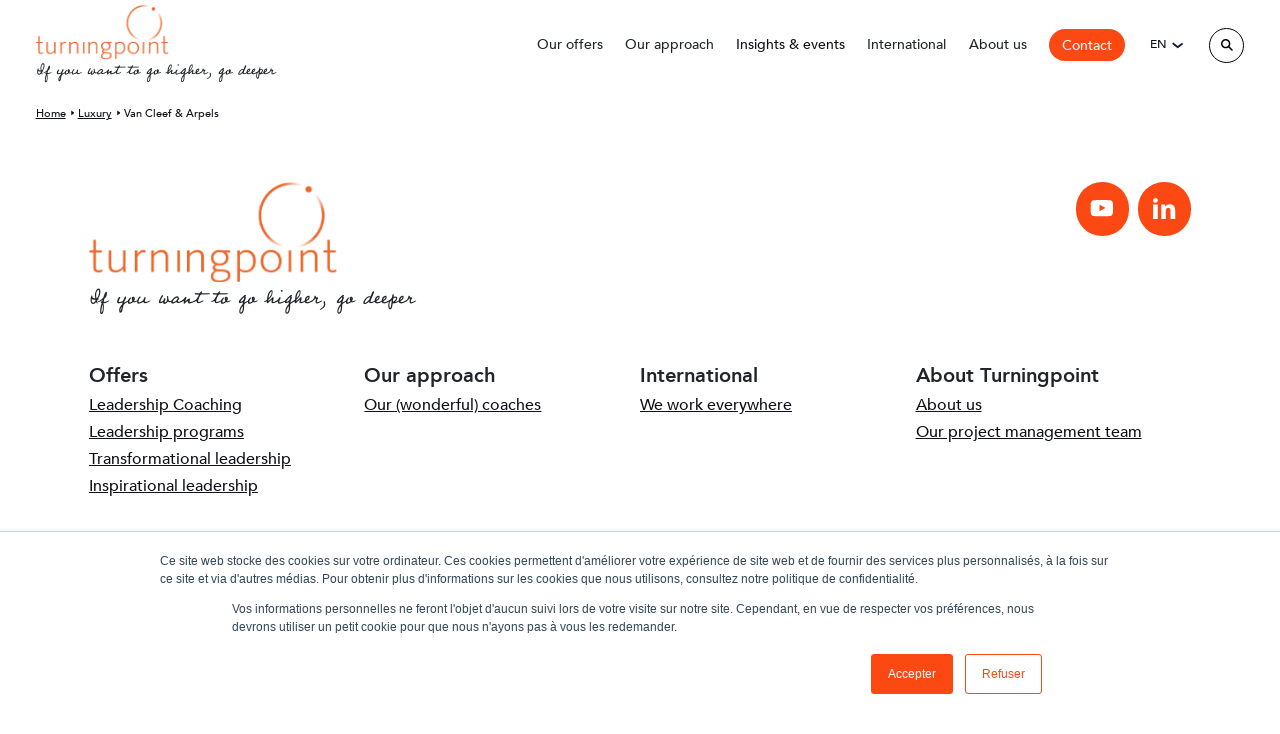

--- FILE ---
content_type: text/html; charset=UTF-8
request_url: https://turningpoint-leadership.com/client/van-cleef-arpels/
body_size: 9488
content:
<!doctype html>
<!--[if lte IE 6]> <html class="no-js ie6 ie67 ie678" lang="fr"> <![endif]-->
<!--[if IE 7]> <html class="no-js ie7 ie67 ie678" lang="fr"> <![endif]-->
<!--[if IE 8]> <html class="no-js ie8 ie678" lang="fr"> <![endif]-->
<!--[if gt IE 8]><!--> <html class="no-js" lang="fr"> <!--<![endif]-->
<head>
	<!-- Global site tag (gtag.js) - Google Analytics -->
	<script async src="https://www.googletagmanager.com/gtag/js?id=UA-41273143-1"></script>
	<script>
	  window.dataLayer = window.dataLayer || [];
	  function gtag(){dataLayer.push(arguments);}
	  gtag('js', new Date());

	  gtag('config', 'UA-41273143-1');
	</script>
	
    <title>
    	Turningpoint    	Van Cleef &amp; Arpels - Turningpoint	</title>
 
	<meta http-equiv="Content-Type" content="text/html; charset=UTF-8" />
	<meta name="generator" content="WordPress 6.9" />
	<meta name="viewport" content="width=device-width, maximum-scale=1.0">

	<!-- leave this for stats -->
	<link rel="stylesheet" href="https://turningpoint-leadership.com/wp-content/themes/turning/dist/css/styles.min.css?cache=20260118092509" type="text/css" media="screen" />

	<link rel="alternate" type="application/rss+xml" title="RSS 2.0" href="https://turningpoint-leadership.com/feed/" />
	<link rel="alternate" type="text/xml" title="RSS .92" href="https://turningpoint-leadership.com/feed/rss/" />
	<link rel="alternate" type="application/atom+xml" title="Atom 0.3" href="https://turningpoint-leadership.com/feed/atom/" />
	<link rel="pingback" href="https://turningpoint-leadership.com/xmlrpc.php" />
	<meta name='robots' content='index, follow, max-image-preview:large, max-snippet:-1, max-video-preview:-1' />
<link rel="alternate" hreflang="en" href="https://turningpoint-leadership.com/client/van-cleef-arpels/" />
<link rel="alternate" hreflang="fr" href="https://turningpoint-leadership.com/fr/client/van-cleef-arpels/" />
<link rel="alternate" hreflang="x-default" href="https://turningpoint-leadership.com/client/van-cleef-arpels/" />

	<!-- This site is optimized with the Yoast SEO plugin v26.6 - https://yoast.com/wordpress/plugins/seo/ -->
	<link rel="canonical" href="https://turningpoint-leadership.com/client/van-cleef-arpels/" />
	<meta property="og:locale" content="en_US" />
	<meta property="og:type" content="article" />
	<meta property="og:title" content="Van Cleef &amp; Arpels - Turningpoint" />
	<meta property="og:url" content="https://turningpoint-leadership.com/client/van-cleef-arpels/" />
	<meta property="og:site_name" content="Turningpoint" />
	<meta property="article:modified_time" content="2022-07-28T15:41:23+00:00" />
	<meta name="twitter:card" content="summary_large_image" />
	<script type="application/ld+json" class="yoast-schema-graph">{"@context":"https://schema.org","@graph":[{"@type":"WebPage","@id":"https://turningpoint-leadership.com/client/van-cleef-arpels/","url":"https://turningpoint-leadership.com/client/van-cleef-arpels/","name":"Van Cleef & Arpels - Turningpoint","isPartOf":{"@id":"https://turningpoint-leadership.com/#website"},"datePublished":"2021-05-27T08:47:18+00:00","dateModified":"2022-07-28T15:41:23+00:00","breadcrumb":{"@id":"https://turningpoint-leadership.com/client/van-cleef-arpels/#breadcrumb"},"inLanguage":"en-US","potentialAction":[{"@type":"ReadAction","target":["https://turningpoint-leadership.com/client/van-cleef-arpels/"]}]},{"@type":"BreadcrumbList","@id":"https://turningpoint-leadership.com/client/van-cleef-arpels/#breadcrumb","itemListElement":[{"@type":"ListItem","position":1,"name":"Home","item":"https://turningpoint-leadership.com/"},{"@type":"ListItem","position":2,"name":"Van Cleef &#038; Arpels"}]},{"@type":"WebSite","@id":"https://turningpoint-leadership.com/#website","url":"https://turningpoint-leadership.com/","name":"Turningpoint","description":"","potentialAction":[{"@type":"SearchAction","target":{"@type":"EntryPoint","urlTemplate":"https://turningpoint-leadership.com/?s={search_term_string}"},"query-input":{"@type":"PropertyValueSpecification","valueRequired":true,"valueName":"search_term_string"}}],"inLanguage":"en-US"}]}</script>
	<!-- / Yoast SEO plugin. -->


<link rel='dns-prefetch' href='//www.googletagmanager.com' />
<link rel="alternate" title="oEmbed (JSON)" type="application/json+oembed" href="https://turningpoint-leadership.com/wp-json/oembed/1.0/embed?url=https%3A%2F%2Fturningpoint-leadership.com%2Fclient%2Fvan-cleef-arpels%2F" />
<link rel="alternate" title="oEmbed (XML)" type="text/xml+oembed" href="https://turningpoint-leadership.com/wp-json/oembed/1.0/embed?url=https%3A%2F%2Fturningpoint-leadership.com%2Fclient%2Fvan-cleef-arpels%2F&#038;format=xml" />
<style id='wp-img-auto-sizes-contain-inline-css' type='text/css'>
img:is([sizes=auto i],[sizes^="auto," i]){contain-intrinsic-size:3000px 1500px}
/*# sourceURL=wp-img-auto-sizes-contain-inline-css */
</style>
<style id='wp-emoji-styles-inline-css' type='text/css'>

	img.wp-smiley, img.emoji {
		display: inline !important;
		border: none !important;
		box-shadow: none !important;
		height: 1em !important;
		width: 1em !important;
		margin: 0 0.07em !important;
		vertical-align: -0.1em !important;
		background: none !important;
		padding: 0 !important;
	}
/*# sourceURL=wp-emoji-styles-inline-css */
</style>
<link rel='stylesheet' id='wp-block-library-css' href='https://turningpoint-leadership.com/wp-includes/css/dist/block-library/style.min.css?ver=6.9' type='text/css' media='all' />
<style id='global-styles-inline-css' type='text/css'>
:root{--wp--preset--aspect-ratio--square: 1;--wp--preset--aspect-ratio--4-3: 4/3;--wp--preset--aspect-ratio--3-4: 3/4;--wp--preset--aspect-ratio--3-2: 3/2;--wp--preset--aspect-ratio--2-3: 2/3;--wp--preset--aspect-ratio--16-9: 16/9;--wp--preset--aspect-ratio--9-16: 9/16;--wp--preset--color--black: #000000;--wp--preset--color--cyan-bluish-gray: #abb8c3;--wp--preset--color--white: #ffffff;--wp--preset--color--pale-pink: #f78da7;--wp--preset--color--vivid-red: #cf2e2e;--wp--preset--color--luminous-vivid-orange: #ff6900;--wp--preset--color--luminous-vivid-amber: #fcb900;--wp--preset--color--light-green-cyan: #7bdcb5;--wp--preset--color--vivid-green-cyan: #00d084;--wp--preset--color--pale-cyan-blue: #8ed1fc;--wp--preset--color--vivid-cyan-blue: #0693e3;--wp--preset--color--vivid-purple: #9b51e0;--wp--preset--gradient--vivid-cyan-blue-to-vivid-purple: linear-gradient(135deg,rgb(6,147,227) 0%,rgb(155,81,224) 100%);--wp--preset--gradient--light-green-cyan-to-vivid-green-cyan: linear-gradient(135deg,rgb(122,220,180) 0%,rgb(0,208,130) 100%);--wp--preset--gradient--luminous-vivid-amber-to-luminous-vivid-orange: linear-gradient(135deg,rgb(252,185,0) 0%,rgb(255,105,0) 100%);--wp--preset--gradient--luminous-vivid-orange-to-vivid-red: linear-gradient(135deg,rgb(255,105,0) 0%,rgb(207,46,46) 100%);--wp--preset--gradient--very-light-gray-to-cyan-bluish-gray: linear-gradient(135deg,rgb(238,238,238) 0%,rgb(169,184,195) 100%);--wp--preset--gradient--cool-to-warm-spectrum: linear-gradient(135deg,rgb(74,234,220) 0%,rgb(151,120,209) 20%,rgb(207,42,186) 40%,rgb(238,44,130) 60%,rgb(251,105,98) 80%,rgb(254,248,76) 100%);--wp--preset--gradient--blush-light-purple: linear-gradient(135deg,rgb(255,206,236) 0%,rgb(152,150,240) 100%);--wp--preset--gradient--blush-bordeaux: linear-gradient(135deg,rgb(254,205,165) 0%,rgb(254,45,45) 50%,rgb(107,0,62) 100%);--wp--preset--gradient--luminous-dusk: linear-gradient(135deg,rgb(255,203,112) 0%,rgb(199,81,192) 50%,rgb(65,88,208) 100%);--wp--preset--gradient--pale-ocean: linear-gradient(135deg,rgb(255,245,203) 0%,rgb(182,227,212) 50%,rgb(51,167,181) 100%);--wp--preset--gradient--electric-grass: linear-gradient(135deg,rgb(202,248,128) 0%,rgb(113,206,126) 100%);--wp--preset--gradient--midnight: linear-gradient(135deg,rgb(2,3,129) 0%,rgb(40,116,252) 100%);--wp--preset--font-size--small: 13px;--wp--preset--font-size--medium: 20px;--wp--preset--font-size--large: 36px;--wp--preset--font-size--x-large: 42px;--wp--preset--spacing--20: 0.44rem;--wp--preset--spacing--30: 0.67rem;--wp--preset--spacing--40: 1rem;--wp--preset--spacing--50: 1.5rem;--wp--preset--spacing--60: 2.25rem;--wp--preset--spacing--70: 3.38rem;--wp--preset--spacing--80: 5.06rem;--wp--preset--shadow--natural: 6px 6px 9px rgba(0, 0, 0, 0.2);--wp--preset--shadow--deep: 12px 12px 50px rgba(0, 0, 0, 0.4);--wp--preset--shadow--sharp: 6px 6px 0px rgba(0, 0, 0, 0.2);--wp--preset--shadow--outlined: 6px 6px 0px -3px rgb(255, 255, 255), 6px 6px rgb(0, 0, 0);--wp--preset--shadow--crisp: 6px 6px 0px rgb(0, 0, 0);}:where(.is-layout-flex){gap: 0.5em;}:where(.is-layout-grid){gap: 0.5em;}body .is-layout-flex{display: flex;}.is-layout-flex{flex-wrap: wrap;align-items: center;}.is-layout-flex > :is(*, div){margin: 0;}body .is-layout-grid{display: grid;}.is-layout-grid > :is(*, div){margin: 0;}:where(.wp-block-columns.is-layout-flex){gap: 2em;}:where(.wp-block-columns.is-layout-grid){gap: 2em;}:where(.wp-block-post-template.is-layout-flex){gap: 1.25em;}:where(.wp-block-post-template.is-layout-grid){gap: 1.25em;}.has-black-color{color: var(--wp--preset--color--black) !important;}.has-cyan-bluish-gray-color{color: var(--wp--preset--color--cyan-bluish-gray) !important;}.has-white-color{color: var(--wp--preset--color--white) !important;}.has-pale-pink-color{color: var(--wp--preset--color--pale-pink) !important;}.has-vivid-red-color{color: var(--wp--preset--color--vivid-red) !important;}.has-luminous-vivid-orange-color{color: var(--wp--preset--color--luminous-vivid-orange) !important;}.has-luminous-vivid-amber-color{color: var(--wp--preset--color--luminous-vivid-amber) !important;}.has-light-green-cyan-color{color: var(--wp--preset--color--light-green-cyan) !important;}.has-vivid-green-cyan-color{color: var(--wp--preset--color--vivid-green-cyan) !important;}.has-pale-cyan-blue-color{color: var(--wp--preset--color--pale-cyan-blue) !important;}.has-vivid-cyan-blue-color{color: var(--wp--preset--color--vivid-cyan-blue) !important;}.has-vivid-purple-color{color: var(--wp--preset--color--vivid-purple) !important;}.has-black-background-color{background-color: var(--wp--preset--color--black) !important;}.has-cyan-bluish-gray-background-color{background-color: var(--wp--preset--color--cyan-bluish-gray) !important;}.has-white-background-color{background-color: var(--wp--preset--color--white) !important;}.has-pale-pink-background-color{background-color: var(--wp--preset--color--pale-pink) !important;}.has-vivid-red-background-color{background-color: var(--wp--preset--color--vivid-red) !important;}.has-luminous-vivid-orange-background-color{background-color: var(--wp--preset--color--luminous-vivid-orange) !important;}.has-luminous-vivid-amber-background-color{background-color: var(--wp--preset--color--luminous-vivid-amber) !important;}.has-light-green-cyan-background-color{background-color: var(--wp--preset--color--light-green-cyan) !important;}.has-vivid-green-cyan-background-color{background-color: var(--wp--preset--color--vivid-green-cyan) !important;}.has-pale-cyan-blue-background-color{background-color: var(--wp--preset--color--pale-cyan-blue) !important;}.has-vivid-cyan-blue-background-color{background-color: var(--wp--preset--color--vivid-cyan-blue) !important;}.has-vivid-purple-background-color{background-color: var(--wp--preset--color--vivid-purple) !important;}.has-black-border-color{border-color: var(--wp--preset--color--black) !important;}.has-cyan-bluish-gray-border-color{border-color: var(--wp--preset--color--cyan-bluish-gray) !important;}.has-white-border-color{border-color: var(--wp--preset--color--white) !important;}.has-pale-pink-border-color{border-color: var(--wp--preset--color--pale-pink) !important;}.has-vivid-red-border-color{border-color: var(--wp--preset--color--vivid-red) !important;}.has-luminous-vivid-orange-border-color{border-color: var(--wp--preset--color--luminous-vivid-orange) !important;}.has-luminous-vivid-amber-border-color{border-color: var(--wp--preset--color--luminous-vivid-amber) !important;}.has-light-green-cyan-border-color{border-color: var(--wp--preset--color--light-green-cyan) !important;}.has-vivid-green-cyan-border-color{border-color: var(--wp--preset--color--vivid-green-cyan) !important;}.has-pale-cyan-blue-border-color{border-color: var(--wp--preset--color--pale-cyan-blue) !important;}.has-vivid-cyan-blue-border-color{border-color: var(--wp--preset--color--vivid-cyan-blue) !important;}.has-vivid-purple-border-color{border-color: var(--wp--preset--color--vivid-purple) !important;}.has-vivid-cyan-blue-to-vivid-purple-gradient-background{background: var(--wp--preset--gradient--vivid-cyan-blue-to-vivid-purple) !important;}.has-light-green-cyan-to-vivid-green-cyan-gradient-background{background: var(--wp--preset--gradient--light-green-cyan-to-vivid-green-cyan) !important;}.has-luminous-vivid-amber-to-luminous-vivid-orange-gradient-background{background: var(--wp--preset--gradient--luminous-vivid-amber-to-luminous-vivid-orange) !important;}.has-luminous-vivid-orange-to-vivid-red-gradient-background{background: var(--wp--preset--gradient--luminous-vivid-orange-to-vivid-red) !important;}.has-very-light-gray-to-cyan-bluish-gray-gradient-background{background: var(--wp--preset--gradient--very-light-gray-to-cyan-bluish-gray) !important;}.has-cool-to-warm-spectrum-gradient-background{background: var(--wp--preset--gradient--cool-to-warm-spectrum) !important;}.has-blush-light-purple-gradient-background{background: var(--wp--preset--gradient--blush-light-purple) !important;}.has-blush-bordeaux-gradient-background{background: var(--wp--preset--gradient--blush-bordeaux) !important;}.has-luminous-dusk-gradient-background{background: var(--wp--preset--gradient--luminous-dusk) !important;}.has-pale-ocean-gradient-background{background: var(--wp--preset--gradient--pale-ocean) !important;}.has-electric-grass-gradient-background{background: var(--wp--preset--gradient--electric-grass) !important;}.has-midnight-gradient-background{background: var(--wp--preset--gradient--midnight) !important;}.has-small-font-size{font-size: var(--wp--preset--font-size--small) !important;}.has-medium-font-size{font-size: var(--wp--preset--font-size--medium) !important;}.has-large-font-size{font-size: var(--wp--preset--font-size--large) !important;}.has-x-large-font-size{font-size: var(--wp--preset--font-size--x-large) !important;}
/*# sourceURL=global-styles-inline-css */
</style>

<style id='classic-theme-styles-inline-css' type='text/css'>
/*! This file is auto-generated */
.wp-block-button__link{color:#fff;background-color:#32373c;border-radius:9999px;box-shadow:none;text-decoration:none;padding:calc(.667em + 2px) calc(1.333em + 2px);font-size:1.125em}.wp-block-file__button{background:#32373c;color:#fff;text-decoration:none}
/*# sourceURL=/wp-includes/css/classic-themes.min.css */
</style>
<script type="text/javascript" src="https://turningpoint-leadership.com/wp-includes/js/jquery/jquery.min.js?ver=3.7.1" id="jquery-core-js"></script>
<script type="text/javascript" src="https://turningpoint-leadership.com/wp-includes/js/jquery/jquery-migrate.min.js?ver=3.4.1" id="jquery-migrate-js"></script>
<link rel="https://api.w.org/" href="https://turningpoint-leadership.com/wp-json/" /><link rel="EditURI" type="application/rsd+xml" title="RSD" href="https://turningpoint-leadership.com/xmlrpc.php?rsd" />
<meta name="generator" content="WordPress 6.9" />
<link rel='shortlink' href='https://turningpoint-leadership.com/?p=3783' />
<meta name="generator" content="WPML ver:4.8.6 stt:1,4;" />
<meta name="generator" content="Site Kit by Google 1.168.0" /><!-- HubSpot WordPress Plugin v11.3.33: embed JS disabled as a portalId has not yet been configured --><link rel="icon" href="https://turningpoint-leadership.com/wp-content/uploads/2021/07/cropped-favicon_tp-32x32.png" sizes="32x32" />
<link rel="icon" href="https://turningpoint-leadership.com/wp-content/uploads/2021/07/cropped-favicon_tp-192x192.png" sizes="192x192" />
<link rel="apple-touch-icon" href="https://turningpoint-leadership.com/wp-content/uploads/2021/07/cropped-favicon_tp-180x180.png" />
<meta name="msapplication-TileImage" content="https://turningpoint-leadership.com/wp-content/uploads/2021/07/cropped-favicon_tp-270x270.png" />
	
	<script src="https://ajax.googleapis.com/ajax/libs/jquery/1/jquery.min.js"></script>

	<script src="https://turningpoint-leadership.com/wp-content/themes/turning/dist/js/flickity.package.min.js" defer></script>
	<script src="https://turningpoint-leadership.com/wp-content/themes/turning/dist/js/flickity-imagesLoaded.js" defer></script>
    <script src="https://turningpoint-leadership.com/wp-content/themes/turning/dist/js/built.js?cache=20260118092509"></script>

    <!--[if IE]>
	  <script src="http://html5shiv.googlecode.com/svn/trunk/html5.js"></script>
	<![endif]-->
</head>


<body class="wp-singular client-template-default single single-client postid-3783 wp-theme-turning">
	<div class="search-bar flex-container small-hidden">
		<div class="flex-container">
			<form role="search" method="get" class="searchform" action="https://turningpoint-leadership.com/">
			    <div class="flex-container">
			        <input type="text" value="" class="size20 color2" placeholder="Search for info, coach, event..." name="s" id="s"/>
			        <input type="submit" id="searchsubmit" value="Search" />
			    </div>
			</form>

			<button class="close-search">
				<span></span>
				<span></span>
			</button>
		</div>
	</div>

	<header class="header-principal">
		<div class="flex-container">
			<div class="logo">
				<a href="https://turningpoint-leadership.com" title="Back to homepage">
					<img src="https://turningpoint-leadership.com/wp-content/themes/turning/img/logo-turning-blanc.png" alt="Turningpoint" class="logo-blanc">
					<img src="https://turningpoint-leadership.com/wp-content/themes/turning/img/logo-turning-orange.png" alt="Turningpoint" class="logo-orange">
				</a>
				<h2 class="size20 man typo4">If you want to go higher, go deeper</h2>
			</div>

			<nav>
				<div class="cartouche-nav-mobile large-hidden">
					<img src="https://turningpoint-leadership.com/wp-content/themes/turning/img/logo-turning-orange.png" alt="Turningpoint" class="logo-orange">
					<p class="size16 man color9 typo4">If you want to go higher, go deeper</p>
				</div>

				<form role="search" method="get" class="searchform large-hidden" action="https://turningpoint-leadership.com/">
				    <div class="flex-container">
				        <input type="text" value="" class="size20 color2" placeholder="Search for info, coach, event..." name="s" id="s"/>
				        <input type="submit" id="searchsubmit" value="Search" />
				    </div>
				</form>
				
				<ul class="unstyled flex-container size16 typo2">
						<li>
							<span>Our offers</span>
							

							<ul class="unstyled flex-container">
								<li class="large-hidden">
									<button class="back-nav-mobile">
										<svg width="17" height="12" viewBox="0 0 17 12" fill="none" xmlns="http://www.w3.org/2000/svg">
											<path d="M8.6375 1.47083L10.1125 0L16.0562 5.96563L10.1104 11.8896L8.63958 10.4146L12.0802 6.98542H0V4.90209H12.0562L8.6375 1.47083Z" fill="#0F1018"/>
										</svg>
										<span>Our offers</span>
									</button>
								</li>
									<li class="">
										<a href="https://turningpoint-leadership.com/leadership-coaching/" class="flex-container" title="Coaching">
											<div class="left">
												<p class="titre man size18">Coaching</p>
												<p class="sous-titre man size12 typo3">Leadership coaching</p>
												<p class="texte man size12"></p>
											</div>
											<div class="right">
													<img src="https://turningpoint-leadership.com/wp-content/uploads/2021/04/Group-694.svg" alt="Coaching">
												
											</div>
										</a>
							
									</li>
									<li class="paire">
										<a href="https://turningpoint-leadership.com/transformational-leadership/" class="flex-container" title="Transforming">
											<div class="left">
												<p class="titre man size18">Transforming</p>
												<p class="sous-titre man size12 typo3">Culture transformation</p>
												<p class="texte man size12"></p>
											</div>
											<div class="right">
													<img src="https://turningpoint-leadership.com/wp-content/uploads/2021/04/Group-693.svg" alt="Transforming">
												
											</div>
										</a>
							
									</li>
									<li class="">
										<a href="https://turningpoint-leadership.com/leadership/" class="flex-container" title="Learning">
											<div class="left">
												<p class="titre man size18">Learning</p>
												<p class="sous-titre man size12 typo3">Leadership development</p>
												<p class="texte man size12"></p>
											</div>
											<div class="right">
													<img src="https://turningpoint-leadership.com/wp-content/uploads/2021/04/Group-692.svg" alt="Learning">
												
											</div>
										</a>
							
									</li>
									<li class="paire">
										<a href="https://turningpoint-leadership.com/inspirational-leadership/" class="flex-container" title="Inspiring">
											<div class="left">
												<p class="titre man size18">Inspiring</p>
												<p class="sous-titre man size12 typo3">Inspirational leadership </p>
												<p class="texte man size12"></p>
											</div>
											<div class="right">
													<img src="https://turningpoint-leadership.com/wp-content/uploads/2021/04/Group-691.svg" alt="Inspiring">
												
											</div>
										</a>
							
									</li>
							
							</ul>
						</li>
						<li>
							<span>Our approach</span>
							

							<ul class="unstyled flex-container">
								<li class="large-hidden">
									<button class="back-nav-mobile">
										<svg width="17" height="12" viewBox="0 0 17 12" fill="none" xmlns="http://www.w3.org/2000/svg">
											<path d="M8.6375 1.47083L10.1125 0L16.0562 5.96563L10.1104 11.8896L8.63958 10.4146L12.0802 6.98542H0V4.90209H12.0562L8.6375 1.47083Z" fill="#0F1018"/>
										</svg>
										<span>Our approach</span>
									</button>
								</li>
									<li class="">
										<a href="https://turningpoint-leadership.com/our-manifesto/" class="flex-container" title="Our Manifesto">
											<div class="left">
												<p class="titre man size18">Our Manifesto</p>
												<p class="texte man size12"></p>
											</div>
											<div class="right">
													<img src="https://turningpoint-leadership.com/wp-content/uploads/2021/04/Mask-Group33.jpg" alt="Our Manifesto">
												
											</div>
										</a>
							
									</li>
									<li class="paire">
										<a href="https://turningpoint-leadership.com/common-good/" class="flex-container" title="Our CSR commitments">
											<div class="left">
												<p class="titre man size18">Our CSR commitments</p>
												<p class="texte man size12"></p>
											</div>
											<div class="right">
													<img src="https://turningpoint-leadership.com/wp-content/uploads/2021/06/DSC00295-e1622730411521-180x180.jpg" alt="Our CSR commitments">
												
											</div>
										</a>
							
									</li>
									<li class="">
										<a href="https://turningpoint-leadership.com/our-pedagogical-specificity/" class="flex-container" title="Our learning methods">
											<div class="left">
												<p class="titre man size18">Our learning methods</p>
												<p class="texte man size12"></p>
											</div>
											<div class="right">
													<img src="https://turningpoint-leadership.com/wp-content/uploads/2022/04/image-menu-specificite-pedagogique-180x180.jpg" alt="Our learning methods">
												
											</div>
										</a>
							
									</li>
									<li class="paire">
										<a href="https://turningpoint-leadership.com/approach/" class="flex-container" title="Our academic foundations">
											<div class="left">
												<p class="titre man size18">Our academic foundations</p>
												<p class="texte man size12"></p>
											</div>
											<div class="right">
													<img src="https://turningpoint-leadership.com/wp-content/uploads/2021/04/Mask-Group28.jpg" alt="Our academic foundations">
												
											</div>
										</a>
							
									</li>
									<li class="">
										<a href="https://turningpoint-leadership.com/tp-lab-playground-for-exploration-and-innovation/" class="flex-container" title="TP Lab">
											<div class="left">
												<p class="titre man size18">TP Lab</p>
												<p class="texte man size12"></p>
											</div>
											<div class="right">
													<img src="https://turningpoint-leadership.com/wp-content/uploads/2021/04/Mask-Group32.jpg" alt="TP Lab">
												
											</div>
										</a>
							
									</li>
							
							</ul>
						</li>
						<li>
							<a href="https://turningpoint-leadership.com/insights-events/" title="Insights &amp; events">Insights &amp; events</a>
						</li>
						<li>
							<span>International</span>
							

							<ul class="unstyled flex-container">
								<li class="large-hidden">
									<button class="back-nav-mobile">
										<svg width="17" height="12" viewBox="0 0 17 12" fill="none" xmlns="http://www.w3.org/2000/svg">
											<path d="M8.6375 1.47083L10.1125 0L16.0562 5.96563L10.1104 11.8896L8.63958 10.4146L12.0802 6.98542H0V4.90209H12.0562L8.6375 1.47083Z" fill="#0F1018"/>
										</svg>
										<span>International</span>
									</button>
								</li>
								<li class="titre-partie-menu typo4 size22">We work everywhere</li>
								<li class="entree-exergue">
									<a href="https://turningpoint-leadership.com/international/" class="flex-container" title="Turningpoint coaches are present all over the world to best support the leaders and talents of your organisations.">
										<span class="size12">Turningpoint coaches are present all over the world to best support the leaders and talents of your organisations.</span>
										<svg width="17" height="12" viewBox="0 0 17 12" fill="none" xmlns="http://www.w3.org/2000/svg">
											<path d="M8.6375 1.47083L10.1125 0L16.0562 5.96563L10.1104 11.8896L8.63958 10.4146L12.0802 6.98542H0V4.90209H12.0562L8.6375 1.47083Z" fill="#0F1018"/>
										</svg>
									</a>
								</li>
								<li class="titre-partie-menu typo4 size22 titre-partie-2">Our entities</li>
									<li class="">
										<a href="https://turningpoint-leadership.com/office/paris-hq/" class="flex-container" title="Paris (HQ), France">
											<div class="left">
												<p class="titre man size18">Paris (HQ), France</p>
												<p class="texte man size12"></p>
											</div>
											<div class="right">
													<img src="https://turningpoint-leadership.com/wp-content/uploads/2021/07/paris-menu-180x180.jpg" alt="Paris (HQ), France">
												
											</div>
										</a>
							
									</li>
									<li class="paire">
										<a href="https://turningpoint-leadership.com/office/london/" class="flex-container" title="London, UK">
											<div class="left">
												<p class="titre man size18">London, UK</p>
												<p class="texte man size12"></p>
											</div>
											<div class="right">
													<img src="https://turningpoint-leadership.com/wp-content/uploads/2021/03/marcin-nowak-iXqTqC-f6jI-unsplash-1-180x180.jpg" alt="London, UK">
												
											</div>
										</a>
							
									</li>
									<li class="">
										<a href="https://turningpoint-leadership.com/office/hong-kong/" class="flex-container" title="Hong Kong &amp; Singapore, Asia">
											<div class="left">
												<p class="titre man size18">Hong Kong &amp; Singapore, Asia</p>
												<p class="texte man size12"></p>
											</div>
											<div class="right">
													<img src="https://turningpoint-leadership.com/wp-content/uploads/2021/03/dan-freeman-ckxoFlEtlUc-unsplash-1-180x180.jpg" alt="Hong Kong &amp; Singapore, Asia">
												
											</div>
										</a>
							
									</li>
									<li class="paire">
										<a href="https://turningpoint-leadership.com/office/geneva/" class="flex-container" title="Geneva, Switzerland">
											<div class="left">
												<p class="titre man size18">Geneva, Switzerland</p>
												<p class="texte man size12"></p>
											</div>
											<div class="right">
													<img src="https://turningpoint-leadership.com/wp-content/uploads/2021/03/michal-dolnik-XNikzQiFZI-unsplash-1-180x180.jpg" alt="Geneva, Switzerland">
												
											</div>
										</a>
							
									</li>
									<li class="">
										<a href="https://turningpoint-leadership.com/office/milano/" class="flex-container" title="Milano, Italy">
											<div class="left">
												<p class="titre man size18">Milano, Italy</p>
												<p class="texte man size12"></p>
											</div>
											<div class="right">
													<img src="https://turningpoint-leadership.com/wp-content/uploads/2021/03/michele-bitetto-HSDregicC1U-unsplash-1-180x180.jpg" alt="Milano, Italy">
												
											</div>
										</a>
							
									</li>
									<li class="paire">
										<a href="https://turningpoint-leadership.com/office/new-york/" class="flex-container" title="NYC, USA">
											<div class="left">
												<p class="titre man size18">NYC, USA</p>
												<p class="texte man size12"></p>
											</div>
											<div class="right">
													<img src="https://turningpoint-leadership.com/wp-content/uploads/2021/04/newyork-180x180.jpeg" alt="NYC, USA">
												
											</div>
										</a>
							
									</li>
							
							</ul>
						</li>
						<li>
							<span>About us</span>
							

							<ul class="unstyled flex-container">
								<li class="large-hidden">
									<button class="back-nav-mobile">
										<svg width="17" height="12" viewBox="0 0 17 12" fill="none" xmlns="http://www.w3.org/2000/svg">
											<path d="M8.6375 1.47083L10.1125 0L16.0562 5.96563L10.1104 11.8896L8.63958 10.4146L12.0802 6.98542H0V4.90209H12.0562L8.6375 1.47083Z" fill="#0F1018"/>
										</svg>
										<span>About us</span>
									</button>
								</li>
									<li class="">
										<a href="https://turningpoint-leadership.com/who-are-we/" class="flex-container" title="Our story">
											<div class="left">
												<p class="titre man size18">Our story</p>
												<p class="texte man size12"></p>
											</div>
											<div class="right">
													<img src="https://turningpoint-leadership.com/wp-content/uploads/2023/02/Photo-our-story-180x180.jpg" alt="Our story">
												
											</div>
										</a>
							
									</li>
									<li class="paire">
										<a href="https://turningpoint-leadership.com/meet-our-coaches/" class="flex-container" title="Our coach-facilitator team">
											<div class="left">
												<p class="titre man size18">Our coach-facilitator team</p>
												<p class="texte man size12"></p>
											</div>
											<div class="right">
													<img src="https://turningpoint-leadership.com/wp-content/uploads/2023/02/photo-our-coaches-180x180.jpg" alt="Our coach-facilitator team">
												
											</div>
										</a>
							
									</li>
									<li class="">
										<a href="https://turningpoint-leadership.com/our-team/" class="flex-container" title="Our project management team">
											<div class="left">
												<p class="titre man size18">Our project management team</p>
												<p class="texte man size12"></p>
											</div>
											<div class="right">
													<img src="https://turningpoint-leadership.com/wp-content/uploads/2021/05/IMG_5819ab-e1622044172897-180x180.jpg" alt="Our project management team">
												
											</div>
										</a>
							
									</li>
									<li class="paire">
										<a href="https://turningpoint-leadership.com/our-clients/" class="flex-container" title="Our clients">
											<div class="left">
												<p class="titre man size18">Our clients</p>
												<p class="texte man size12"></p>
											</div>
											<div class="right">
													<img src="https://turningpoint-leadership.com/wp-content/uploads/2021/04/Mask-Group30.jpg" alt="Our clients">
												
											</div>
										</a>
							
									</li>
							
							</ul>
						</li>
						<li>
							<a href="https://turningpoint-leadership.com/contact/" title="Contact">Contact</a>
						</li>
				
				</ul>

				<div class="lang-changer large-hidden">
        <ul class="unstyled size16">
                <li><a href="https://turningpoint-leadership.com/fr/client/van-cleef-arpels/">fr</a></li>
                <li><a href="https://turningpoint-leadership.com/client/van-cleef-arpels/" class="active">en</a></li>
        </ul>
				</div>

				<!--<p class="txtcenter man typo2 large-hidden titre-login">Coaching plateform</p>
				<a href="#" class="login flex-container color1 typo2 large-hidden"><span class="flex-container">Login</span></a>-->
				
				<div class="nav-footer-mobile large-hidden">
					<ul id="menu-menu-cgv-footer" class="unstyled typo2 flex-container"><li id="menu-item-41" class="menu-item menu-item-type-post_type menu-item-object-page menu-item-41"><a href="https://turningpoint-leadership.com/legal/">Legal Terms</a></li>
<li id="menu-item-6066" class="menu-item menu-item-type-post_type menu-item-object-page menu-item-6066"><a href="https://turningpoint-leadership.com/gdpr/">Terms &#038; Conditions</a></li>
<li id="menu-item-7525" class="menu-item menu-item-type-post_type menu-item-object-page menu-item-7525"><a href="https://turningpoint-leadership.com/rules-of-procedure/">Rules of procedure</a></li>
</ul>				</div>
			</nav>

			<!--<a href="#" class="login flex-container color1 size16 typo2 small-hidden">Login</a>-->

				<div class="lang-changer small-hidden">
					<button class="change-lang flex-container">
						<span class="typo2 color1 size14 uppercase">en</span>
						<svg width="16" height="16" viewBox="0 0 16 16" fill="none" xmlns="http://www.w3.org/2000/svg">
							<path d="M14.0898 7.28516L7.68799 12.2326L1.00005 6.99907" stroke="#0F1D33" stroke-width="2.5"/>
						</svg>
					</button>
        <ul class="unstyled size16">
                <li><a href="https://turningpoint-leadership.com/fr/client/van-cleef-arpels/">fr</a></li>
                <li><a href="https://turningpoint-leadership.com/client/van-cleef-arpels/" class="active">en</a></li>
        </ul>
				</div>
			<button class="bouton-loupe flex-container small-hidden" title="Open search tool">
				<svg width="12" height="12" viewBox="0 0 12 12" fill="none" xmlns="http://www.w3.org/2000/svg">
					<path fill-rule="evenodd" clip-rule="evenodd" d="M8.49767 7.42331L8.49355 7.42882L11.5793 10.5146C11.8736 10.8086 11.8734 11.2854 11.5795 11.5794C11.2855 11.8735 10.8086 11.8736 10.5146 11.5793L7.42871 8.49341L7.41939 8.50037C7.39109 8.52135 7.34884 8.55142 7.28788 8.59213C6.54398 9.08852 5.64974 9.37785 4.68902 9.37785C2.09931 9.37785 0 7.27855 0 4.68903C0 2.09931 2.0993 0 4.68902 0C7.27853 0 9.37782 2.09932 9.37782 4.68903C9.37782 5.65361 9.08609 6.55091 8.58638 7.29652C8.54662 7.35583 8.51774 7.39633 8.49767 7.42331ZM7.87202 4.68903C7.87202 6.44695 6.44695 7.87202 4.68904 7.87202C2.93091 7.87202 1.50585 6.44694 1.50585 4.68903C1.50585 2.9309 2.93092 1.50583 4.68904 1.50583C6.44694 1.50583 7.87202 2.93089 7.87202 4.68903Z" fill="black"/>
				</svg>
			</button>


			<button class="burger large-hidden">
				<div class="lignes">
					<span></span>
					<span></span>
					<span></span>
				</div>
				<div class="loupe">
					<svg width="12" height="12" viewBox="0 0 12 12" fill="none" xmlns="http://www.w3.org/2000/svg">
						<path fill-rule="evenodd" clip-rule="evenodd" d="M8.49767 7.42331L8.49355 7.42882L11.5793 10.5146C11.8736 10.8086 11.8734 11.2854 11.5795 11.5794C11.2855 11.8735 10.8086 11.8736 10.5146 11.5793L7.42871 8.49341L7.41939 8.50037C7.39109 8.52135 7.34884 8.55142 7.28788 8.59213C6.54398 9.08852 5.64974 9.37785 4.68902 9.37785C2.09931 9.37785 0 7.27855 0 4.68903C0 2.09931 2.0993 0 4.68902 0C7.27853 0 9.37782 2.09932 9.37782 4.68903C9.37782 5.65361 9.08609 6.55091 8.58638 7.29652C8.54662 7.35583 8.51774 7.39633 8.49767 7.42331ZM7.87202 4.68903C7.87202 6.44695 6.44695 7.87202 4.68904 7.87202C2.93091 7.87202 1.50585 6.44694 1.50585 4.68903C1.50585 2.9309 2.93092 1.50583 4.68904 1.50583C6.44694 1.50583 7.87202 2.93089 7.87202 4.68903Z" fill="white"/>
					</svg>
				</div>
			</button>
		</div>
	</header>

	<div class="breadcrumb-container size12 color1 typo2 flex-container"><span property="itemListElement" typeof="ListItem"><a property="item" typeof="WebPage" title="Go to Turningpoint." href="https://turningpoint-leadership.com" class="home" ><span property="name">Home</span></a><meta property="position" content="1"></span><span property="itemListElement" typeof="ListItem"><a property="item" typeof="WebPage" title="Go to the Luxury Industry archives." href="https://turningpoint-leadership.com/industry/luxury/?post_type=client" class="taxonomy industries" ><span property="name">Luxury</span></a><meta property="position" content="2"></span><span property="itemListElement" typeof="ListItem"><span property="name" class="post post-client current-item">Van Cleef &#038; Arpels</span><meta property="url" content="https://turningpoint-leadership.com/client/van-cleef-arpels/"><meta property="position" content="3"></span></div>
	<footer class="footer-general">
	<div class="central">
		<div class="top-footer flex-container">
			<div class="left">
				<a href="https://turningpoint-leadership.com" title="Back to homepage">
					<img src="https://turningpoint-leadership.com/wp-content/themes/turning/img/logo-turning-orange.png" alt="Turningpoint">
				</a>
				<h3 class="man size45 typo4">If you want to go higher, go deeper</h3>
			</div>

			<div class="right">
				<ul class="unstyled flex-container reseaux">
					<li>
						<a href="https://www.youtube.com/user/VideosTurningPoint/videos" class="youtube flex-container" title="Youtube page" target="_blank">
							<svg width="27" height="20" viewBox="0 0 27 20" fill="none" xmlns="http://www.w3.org/2000/svg">
								<path fill-rule="evenodd" clip-rule="evenodd" d="M25.34 1.42981C26.1392 2.25671 26.4 4.13445 26.4 4.13445C26.4 4.13445 26.6667 6.34006 26.6667 8.54482V10.6125C26.6667 12.8181 26.4 15.0228 26.4 15.0228C26.4 15.0228 26.1392 16.9006 25.34 17.7275C24.4263 18.7057 23.4132 18.8067 22.8406 18.8639C22.7776 18.8702 22.7199 18.8759 22.6683 18.8822C18.9367 19.1581 13.3333 19.1667 13.3333 19.1667C13.3333 19.1667 6.4 19.1019 4.26667 18.8925C4.16559 18.8732 4.04306 18.8581 3.90431 18.8411C3.22856 18.7583 2.16793 18.6283 1.32583 17.7275C0.526667 16.9006 0.266667 15.0228 0.266667 15.0228C0.266667 15.0228 0 12.8181 0 10.6125V8.54482C0 6.34006 0.266667 4.13445 0.266667 4.13445C0.266667 4.13445 0.526667 2.25671 1.32583 1.42981C2.24155 0.450246 3.25562 0.350271 3.82831 0.29381C3.8904 0.287688 3.94731 0.282078 3.99833 0.275914C7.73 0 13.3275 0 13.3275 0H13.3392C13.3392 0 18.9367 0 22.6683 0.275914C22.7194 0.282088 22.7763 0.287705 22.8384 0.293837C23.4107 0.350303 24.4252 0.450406 25.34 1.42981ZM10.5781 5.46191L10.579 13.1185L17.7831 9.30342L10.5781 5.46191Z" fill="white"/>
							</svg>
							<span class="sr-only">Youtube</span>
						</a>
					</li>
					<li>
						<a href="https://www.linkedin.com/company/2117979" class="linkedin flex-container" title="LinkedIn page" target="_blank">
							<svg width="18" height="17" viewBox="0 0 18 17" fill="none" xmlns="http://www.w3.org/2000/svg" aria-hidden="true" focusable="false">
								<path fill-rule="evenodd" clip-rule="evenodd" d="M3.76103 1.79894C3.76103 2.77966 3.0143 3.57333 1.84653 3.57333C0.724267 3.57333 -0.022466 2.77966 0.000643706 1.79894C-0.022466 0.770561 0.724249 0 1.8689 0C3.01428 0 3.73864 0.770561 3.76103 1.79894ZM0.0945305 16.3985V4.97507H3.64475V16.3977H0.0945305V16.3985Z" fill="white"/>
								<path fill-rule="evenodd" clip-rule="evenodd" d="M6.49037 8.62118C6.49037 7.19633 6.44343 5.98162 6.39648 4.97707H9.48018L9.64411 6.54204H9.71417C10.1814 5.81769 11.3492 4.7207 13.2413 4.7207C15.5768 4.7207 17.3288 6.26255 17.3288 9.62501V16.4005H13.7786V10.0699C13.7786 8.59735 13.2651 7.59352 11.9804 7.59352C10.9989 7.59352 10.4154 8.27092 10.1822 8.92449C10.0883 9.15848 10.042 9.4849 10.042 9.81277V16.4005H6.4918V8.62118H6.49037Z" fill="white"/>
							</svg>
							<span class="sr-only">LinkedIn</span>
						</a>
					</li>
				</ul>
			</div>
		</div>

		<div class="bottom-footer flex-container size18">
			<div class="w25">
				<h4 class="man typo3">Offers</h4>
				<ul id="menu-menu-offers-footer" class="unstyled typo2"><li id="menu-item-4833" class="menu-item menu-item-type-post_type menu-item-object-page menu-item-4833"><a href="https://turningpoint-leadership.com/leadership-coaching/">Leadership Coaching</a></li>
<li id="menu-item-4259" class="menu-item menu-item-type-post_type menu-item-object-page menu-item-4259"><a href="https://turningpoint-leadership.com/leadership/">Leadership programs</a></li>
<li id="menu-item-4258" class="menu-item menu-item-type-post_type menu-item-object-page menu-item-4258"><a href="https://turningpoint-leadership.com/transformational-leadership/">Transformational leadership</a></li>
<li id="menu-item-4260" class="menu-item menu-item-type-post_type menu-item-object-page menu-item-4260"><a href="https://turningpoint-leadership.com/inspirational-leadership/">Inspirational leadership</a></li>
</ul>			</div>
			<div class="w25">
				<h4 class="man typo3">Our approach</h4>
				<ul id="menu-menu-approach-footer" class="unstyled typo2"><li id="menu-item-4315" class="menu-item menu-item-type-post_type menu-item-object-page menu-item-4315"><a href="https://turningpoint-leadership.com/meet-our-coaches/">Our (wonderful) coaches</a></li>
</ul>			</div>
			<div class="w25">
				<h4 class="man typo3">International</h4>
				<ul id="menu-menu-offices-footer" class="unstyled typo2"><li id="menu-item-4322" class="menu-item menu-item-type-post_type menu-item-object-page menu-item-4322"><a href="https://turningpoint-leadership.com/international/">We work everywhere</a></li>
</ul>			</div>
			<div class="w25 typo3">
				<h4 class="man">About Turningpoint</h4>
				<ul id="menu-menu-about-footer" class="unstyled typo2"><li id="menu-item-4320" class="menu-item menu-item-type-post_type menu-item-object-page menu-item-4320"><a href="https://turningpoint-leadership.com/who-are-we/">About us</a></li>
<li id="menu-item-4319" class="menu-item menu-item-type-post_type menu-item-object-page menu-item-4319"><a href="https://turningpoint-leadership.com/our-team/">Our project management team</a></li>
</ul>			</div>
		</div>

		<div class="sub-footer">
			<ul id="menu-menu-cgv-footer-1" class="unstyled typo2 flex-container"><li class="menu-item menu-item-type-post_type menu-item-object-page menu-item-41"><a href="https://turningpoint-leadership.com/legal/">Legal Terms</a></li>
<li class="menu-item menu-item-type-post_type menu-item-object-page menu-item-6066"><a href="https://turningpoint-leadership.com/gdpr/">Terms &#038; Conditions</a></li>
<li class="menu-item menu-item-type-post_type menu-item-object-page menu-item-7525"><a href="https://turningpoint-leadership.com/rules-of-procedure/">Rules of procedure</a></li>
</ul>		</div>
	</div>
</footer>

<div class="cursor">
  <div class="cursor__ball cursor__ball--big flex-container">
	<svg width="17" height="12" viewBox="0 0 17 12" fill="none" xmlns="http://www.w3.org/2000/svg">
		<path d="M8.6375 1.47083L10.1125 0L16.0562 5.96563L10.1104 11.8896L8.63958 10.4146L12.0802 6.98542H0V4.90209H12.0562L8.6375 1.47083Z" fill="#0F1018"/>
	</svg>
  </div>

  <div class="cursor__ball cursor__ball--big-coachs flex-container">
	<svg width="17" height="12" viewBox="0 0 17 12" fill="none" xmlns="http://www.w3.org/2000/svg">
		<path d="M8.6375 1.47083L10.1125 0L16.0562 5.96563L10.1104 11.8896L8.63958 10.4146L12.0802 6.98542H0V4.90209H12.0562L8.6375 1.47083Z" fill="#FFF"/>
	</svg>
  </div>

  <div class="cursor__ball cursor__ball--big-point-of-view flex-container">
	<span>Click here</span>
	<span>Flip</span>
  </div>
</div>
<script type="speculationrules">
{"prefetch":[{"source":"document","where":{"and":[{"href_matches":"/*"},{"not":{"href_matches":["/wp-*.php","/wp-admin/*","/wp-content/uploads/*","/wp-content/*","/wp-content/plugins/*","/wp-content/themes/turning/*","/*\\?(.+)"]}},{"not":{"selector_matches":"a[rel~=\"nofollow\"]"}},{"not":{"selector_matches":".no-prefetch, .no-prefetch a"}}]},"eagerness":"conservative"}]}
</script>
<!-- Start of Async HubSpot Analytics Code -->
<script type="text/javascript">
(function(d,s,i,r) {
if (d.getElementById(i)){return;}
var n=d.createElement(s),e=d.getElementsByTagName(s)[0];
n.id=i;n.src='//js.hs-analytics.net/analytics/'+(Math.ceil(new Date()/r)*r)+'/7893735.js';
e.parentNode.insertBefore(n, e);
})(document,"script","hs-analytics",300000);
</script>
<!-- End of Async HubSpot Analytics Code -->
<script type="text/javascript" id="script-js-extra">
/* <![CDATA[ */
var ajaxurl = "https://turningpoint-leadership.com/wp-admin/admin-ajax.php";
//# sourceURL=script-js-extra
/* ]]> */
</script>
<script type="text/javascript" src="https://turningpoint-leadership.com/wp-content/themes/turning/dist/js/script.js?260118092509&amp;ver=1.0" id="script-js"></script>
<script id="wp-emoji-settings" type="application/json">
{"baseUrl":"https://s.w.org/images/core/emoji/17.0.2/72x72/","ext":".png","svgUrl":"https://s.w.org/images/core/emoji/17.0.2/svg/","svgExt":".svg","source":{"concatemoji":"https://turningpoint-leadership.com/wp-includes/js/wp-emoji-release.min.js?ver=6.9"}}
</script>
<script type="module">
/* <![CDATA[ */
/*! This file is auto-generated */
const a=JSON.parse(document.getElementById("wp-emoji-settings").textContent),o=(window._wpemojiSettings=a,"wpEmojiSettingsSupports"),s=["flag","emoji"];function i(e){try{var t={supportTests:e,timestamp:(new Date).valueOf()};sessionStorage.setItem(o,JSON.stringify(t))}catch(e){}}function c(e,t,n){e.clearRect(0,0,e.canvas.width,e.canvas.height),e.fillText(t,0,0);t=new Uint32Array(e.getImageData(0,0,e.canvas.width,e.canvas.height).data);e.clearRect(0,0,e.canvas.width,e.canvas.height),e.fillText(n,0,0);const a=new Uint32Array(e.getImageData(0,0,e.canvas.width,e.canvas.height).data);return t.every((e,t)=>e===a[t])}function p(e,t){e.clearRect(0,0,e.canvas.width,e.canvas.height),e.fillText(t,0,0);var n=e.getImageData(16,16,1,1);for(let e=0;e<n.data.length;e++)if(0!==n.data[e])return!1;return!0}function u(e,t,n,a){switch(t){case"flag":return n(e,"\ud83c\udff3\ufe0f\u200d\u26a7\ufe0f","\ud83c\udff3\ufe0f\u200b\u26a7\ufe0f")?!1:!n(e,"\ud83c\udde8\ud83c\uddf6","\ud83c\udde8\u200b\ud83c\uddf6")&&!n(e,"\ud83c\udff4\udb40\udc67\udb40\udc62\udb40\udc65\udb40\udc6e\udb40\udc67\udb40\udc7f","\ud83c\udff4\u200b\udb40\udc67\u200b\udb40\udc62\u200b\udb40\udc65\u200b\udb40\udc6e\u200b\udb40\udc67\u200b\udb40\udc7f");case"emoji":return!a(e,"\ud83e\u1fac8")}return!1}function f(e,t,n,a){let r;const o=(r="undefined"!=typeof WorkerGlobalScope&&self instanceof WorkerGlobalScope?new OffscreenCanvas(300,150):document.createElement("canvas")).getContext("2d",{willReadFrequently:!0}),s=(o.textBaseline="top",o.font="600 32px Arial",{});return e.forEach(e=>{s[e]=t(o,e,n,a)}),s}function r(e){var t=document.createElement("script");t.src=e,t.defer=!0,document.head.appendChild(t)}a.supports={everything:!0,everythingExceptFlag:!0},new Promise(t=>{let n=function(){try{var e=JSON.parse(sessionStorage.getItem(o));if("object"==typeof e&&"number"==typeof e.timestamp&&(new Date).valueOf()<e.timestamp+604800&&"object"==typeof e.supportTests)return e.supportTests}catch(e){}return null}();if(!n){if("undefined"!=typeof Worker&&"undefined"!=typeof OffscreenCanvas&&"undefined"!=typeof URL&&URL.createObjectURL&&"undefined"!=typeof Blob)try{var e="postMessage("+f.toString()+"("+[JSON.stringify(s),u.toString(),c.toString(),p.toString()].join(",")+"));",a=new Blob([e],{type:"text/javascript"});const r=new Worker(URL.createObjectURL(a),{name:"wpTestEmojiSupports"});return void(r.onmessage=e=>{i(n=e.data),r.terminate(),t(n)})}catch(e){}i(n=f(s,u,c,p))}t(n)}).then(e=>{for(const n in e)a.supports[n]=e[n],a.supports.everything=a.supports.everything&&a.supports[n],"flag"!==n&&(a.supports.everythingExceptFlag=a.supports.everythingExceptFlag&&a.supports[n]);var t;a.supports.everythingExceptFlag=a.supports.everythingExceptFlag&&!a.supports.flag,a.supports.everything||((t=a.source||{}).concatemoji?r(t.concatemoji):t.wpemoji&&t.twemoji&&(r(t.twemoji),r(t.wpemoji)))});
//# sourceURL=https://turningpoint-leadership.com/wp-includes/js/wp-emoji-loader.min.js
/* ]]> */
</script>
</body>
</html>


--- FILE ---
content_type: text/css
request_url: https://turningpoint-leadership.com/wp-content/themes/turning/dist/css/styles.min.css?cache=20260118092509
body_size: 33621
content:
@charset "UTF-8";/*!
* www.KNACSS.com v7.1.2 (january, 30 2019) @author: Alsacreations, Raphael Goetter
* Licence WTFPL http://www.wtfpl.net/
*/html{font-family:sans-serif;line-height:1.15;-webkit-text-size-adjust:100%;-ms-text-size-adjust:100%;-ms-overflow-style:scrollbar;-webkit-tap-highlight-color:transparent}@-ms-viewport{width:device-width}article,aside,dialog,figcaption,figure,footer,header,hgroup,main,nav,section{display:block}body{text-align:left}[tabindex="-1"]:focus{outline:0!important}hr{-webkit-box-sizing:content-box;box-sizing:content-box;overflow:visible}abbr[data-original-title],abbr[title]{-webkit-text-decoration:underline dotted;text-decoration:underline dotted;cursor:help;border-bottom:0}address{line-height:inherit}ol ol,ol ul,ul ol,ul ul{margin-bottom:0}dt{font-weight:700}dd{margin-left:0}blockquote{margin:0 0 1rem}dfn{font-style:italic}b,strong{font-weight:700}small{font-size:80%}sub,sup{position:relative;font-size:75%;line-height:0}sub{bottom:-.25em}sup{top:-.5em}a{background-color:transparent;-webkit-text-decoration-skip:objects}a:not([href]):not([tabindex]),a:not([href]):not([tabindex]):focus,a:not([href]):not([tabindex]):hover{color:inherit;text-decoration:none}a:not([href]):not([tabindex]):focus{outline:0}code,kbd,pre,samp{font-size:1em}pre{overflow:auto;-ms-overflow-style:scrollbar}figure{margin:0 0 1rem}img{border-style:none}svg:not(:root){overflow:hidden}[role=button],a,area,button,input:not([type=range]),label,select,summary,textarea{-ms-touch-action:manipulation;touch-action:manipulation}caption{padding-top:.75rem;padding-bottom:.75rem;color:#868e96;text-align:left;caption-side:bottom}th{text-align:inherit}label{margin-bottom:.5rem}button,input,optgroup,select,textarea{margin:0;font-family:inherit;font-size:inherit;line-height:inherit}button,input{overflow:visible}button,select{text-transform:none}[type=reset],[type=submit],button,html [type=button]{-webkit-appearance:button}[type=button]::-moz-focus-inner,[type=reset]::-moz-focus-inner,[type=submit]::-moz-focus-inner,button::-moz-focus-inner{padding:0;border-style:none}input[type=checkbox],input[type=radio]{-webkit-box-sizing:border-box;box-sizing:border-box;padding:0}input[type=date],input[type=datetime-local],input[type=month],input[type=time]{-webkit-appearance:listbox}textarea{overflow:auto}fieldset{min-width:0;margin:0}legend{display:block;width:100%;max-width:100%;padding:0;margin-bottom:.5rem;font-size:1.5rem;line-height:inherit;color:inherit;white-space:normal}[type=number]::-webkit-inner-spin-button,[type=number]::-webkit-outer-spin-button{height:auto}[type=search]{outline-offset:-2px;-webkit-appearance:none}[type=search]::-webkit-search-cancel-button,[type=search]::-webkit-search-decoration{-webkit-appearance:none}::-webkit-file-upload-button{font:inherit;-webkit-appearance:button}output{display:inline-block}summary{display:list-item}template{display:none}[hidden]{display:none!important}@media (prefers-reduced-motion:reduce){*{-webkit-animation:none!important;animation:none!important;-webkit-transition:none!important;transition:none!important}}html{-webkit-box-sizing:border-box;box-sizing:border-box}*,::after,::before{-webkit-box-sizing:inherit;box-sizing:inherit;min-width:0;min-height:0}html{font-size:62.5%;font-size:.625em}body{margin:0;font-size:1.4rem;background-color:#fff;color:#212529;line-height:1.5}@media (min-width:100px){body{font-size:1.6rem}}a:active,a:focus,a:hover{color:rgb(12.75,12.75,12.75);text-decoration:underline}.h1-like,h1{font-size:2.8rem;font-family:sans-serif;font-weight:700}@media (min-width:100px){.h1-like,h1{font-size:3.2rem}}.h2-like,h2{font-size:2.4rem;font-family:sans-serif;font-weight:700}@media (min-width:100px){.h2-like,h2{font-size:2.8rem}}.h3-like,h3{font-size:2rem;font-weight:700}@media (min-width:100px){.h3-like,h3{font-size:2.4rem}}.h4-like,h4{font-size:1.8rem;font-weight:700}@media (min-width:100px){.h4-like,h4{font-size:2rem}}.h5-like,h5{font-size:1.6rem;font-weight:700}@media (min-width:100px){.h5-like,h5{font-size:1.8rem}}.h6-like,h6{font-size:1.4rem;font-weight:700}@media (min-width:100px){.h6-like,h6{font-size:1.6rem}}dd,h1,h2,h3,h4,h5,h6{margin-top:0;margin-bottom:.5rem}address,blockquote,dl,ol,p,pre,ul{margin-top:0;margin-bottom:1rem}li .p-like,li ol,li p,li ul,ol ol,ul ul{margin-top:0;margin-bottom:0}blockquote,code,img,input,pre,svg,table,td,textarea,video{max-width:100%}img{height:auto}ol,ul{padding-left:2em}img{vertical-align:middle}.italic,address,cite,em,i,var{font-style:italic}code,kbd,mark{-webkit-border-radius:2px;border-radius:2px}kbd{padding:0 2px;border:1px solid #999}pre{-moz-tab-size:2;tab-size:2}code{padding:2px 4px;background:rgba(0,0,0,.04);color:#b11}pre code{padding:0;background:0 0;color:inherit;-webkit-border-radius:0;border-radius:0}mark{padding:2px 4px}sub,sup{vertical-align:0}sup{bottom:1ex}sub{top:.5ex}blockquote{position:relative;padding-left:3em;min-height:2em}blockquote::before{content:"“";position:absolute;left:0;top:0;font-family:georgia,serif;font-size:5em;height:.4em;line-height:.9;color:#e7e9ed}blockquote>footer{margin-top:.75em;font-size:.9em;color:rgba(0,0,0,.7)}blockquote>footer::before{content:"— "}q{font-style:normal}.q,q{quotes:"“" "”" "‘" "’"}.q:lang(fr),q:lang(fr){quotes:"« " " »" "“" "”"}hr{display:block;clear:both;height:1px;margin:1em 0 2em;padding:0;border:0;color:#ccc;background-color:#ccc}blockquote,figure{margin-left:0;margin-right:0}code,kbd,pre,samp{white-space:pre-wrap;font-family:consolas,courier,monospace;line-height:normal}@media print{*{background:0 0!important;-webkit-box-shadow:none!important;box-shadow:none!important;text-shadow:none!important}body{width:auto;margin:auto;font-family:serif;font-size:12pt}.h1-like,.h2-like,.h3-like,.h4-like,.h5-like,.h6-like,.p-like,blockquote,h1,h2,h3,h4,h5,h6,label,ol,p,ul{color:#000;margin:auto}.print{display:block}.no-print{display:none}.p-like,blockquote,p{orphans:3;widows:3}blockquote,ol,ul{page-break-inside:avoid}.h1-like,.h2-like,.h3-like,caption,h1,h2,h3{page-break-after:avoid}a{color:#000}a[href^="javascript:"]::after,a[href^="#"]::after{content:""}}.d-flex,.flex-column,.flex-column-reverse,.flex-container,.flex-container--column,.flex-container--column-reverse,.flex-container--row,.flex-container--row-reverse,.flex-row,.flex-row-reverse{display:-webkit-box;display:-webkit-flex;display:-ms-flexbox;display:flex;-webkit-flex-wrap:wrap;-ms-flex-wrap:wrap;flex-wrap:wrap}.flex-container--row,.flex-row{-webkit-box-orient:horizontal;-webkit-box-direction:normal;-webkit-flex-direction:row;-ms-flex-direction:row;flex-direction:row}.flex-column,.flex-container--column{-webkit-box-orient:vertical;-webkit-box-direction:normal;-webkit-flex-direction:column;-ms-flex-direction:column;flex-direction:column}.flex-container--row-reverse,.flex-row-reverse{-webkit-box-orient:horizontal;-webkit-box-direction:reverse;-webkit-flex-direction:row-reverse;-ms-flex-direction:row-reverse;flex-direction:row-reverse;-webkit-box-pack:end;-webkit-justify-content:flex-end;-ms-flex-pack:end;justify-content:flex-end}.flex-column-reverse,.flex-container--column-reverse{-webkit-box-orient:vertical;-webkit-box-direction:reverse;-webkit-flex-direction:column-reverse;-ms-flex-direction:column-reverse;flex-direction:column-reverse;-webkit-box-pack:end;-webkit-justify-content:flex-end;-ms-flex-pack:end;justify-content:flex-end}.flex-item-fluid,.item-fluid{-webkit-box-flex:1;-webkit-flex:1 1 0;-ms-flex:1 1 0;flex:1 1 0}.flex-item-first,.item-first{-webkit-box-ordinal-group:0;-webkit-order:-1;-ms-flex-order:-1;order:-1}.flex-item-medium,.item-medium{-webkit-box-ordinal-group:1;-webkit-order:0;-ms-flex-order:0;order:0}.flex-item-last,.item-last{-webkit-box-ordinal-group:2;-webkit-order:1;-ms-flex-order:1;order:1}.flex-item-center,.item-center,.mr-auto{margin:auto}.u-bold{font-weight:800}.u-italic{font-style:italic}.u-normal{font-weight:400;font-style:normal}.u-uppercase{text-transform:uppercase}.u-lowercase{text-transform:lowercase}.u-smaller{font-size:.6em}.u-small{font-size:.8em}.u-big{font-size:1.2em}.u-bigger{font-size:1.5em}.u-biggest{font-size:2em}.u-txt-wrap{word-wrap:break-word;overflow-wrap:break-word;-webkit-hyphens:auto;-moz-hyphens:auto;-ms-hyphens:auto;hyphens:auto}.u-txt-ellipsis{white-space:nowrap;text-overflow:ellipsis}.txtleft,.u-txt-left{text-align:left}.txtright,.u-txt-right{text-align:right}.txtcenter,.u-txt-center{text-align:center}.clear,.u-clear{clear:both}.clearfix::after,.u-clearfix::after{content:"";display:table;clear:both;border-collapse:collapse}.left,.u-left{margin-right:auto}.right,.u-right{margin-left:auto}.center,.u-center{margin-left:auto;margin-right:auto}.bfc,.mod,.u-bfc,.u-mod{overflow:hidden}.fl,.u-fl{float:left}img.fl,img.u-fl{margin-right:1rem}.fr,.u-fr{float:right}img.fr,img.u-fr{margin-left:1rem}img.fl,img.fr,img.u-fl,img.u-fr{margin-bottom:.5rem}.inbl,.u-inbl{display:inline-block;vertical-align:top}.is-hidden,.js-hidden,[hidden]{display:none}.tabs-content-item[aria-hidden=true],.visually-hidden{position:absolute!important;border:0!important;height:1px!important;width:1px!important;padding:0!important;overflow:hidden!important;clip:rect(0,0,0,0)!important}.is-disabled,.is-disabled~label,.js-disabled,[disabled],[disabled]~label{opacity:.5;cursor:not-allowed!important;-webkit-filter:grayscale(1);filter:grayscale(1)}ul.is-unstyled,ul.unstyled{list-style:none;padding-left:0}.color--inverse{color:#fff}.w100{width:100%}.w95{width:95%}.w90{width:90%}.w85{width:85%}.w80{width:80%}.w75{width:75%}.w70{width:70%}.w65{width:65%}.w60{width:60%}.w55{width:55%}.w50{width:50%}.w45{width:45%}.w40{width:40%}.w35{width:35%}.w30{width:30%}.w25{width:25%}.w20{width:20%}.w15{width:15%}.w10{width:10%}.w5{width:5%}.w66{width:66.6666666667%}.w33{width:33.3333333333%}.wauto{width:auto}.w960p{width:960px}.mw960p{max-width:960px}.w1140p{width:1140px}.mw1140p{max-width:1140px}.w1000p{width:1000px}.w950p{width:950px}.w900p{width:900px}.w850p{width:850px}.w800p{width:800px}.w750p{width:750px}.w700p{width:700px}.w650p{width:650px}.w600p{width:600px}.w550p{width:550px}.w500p{width:500px}.w450p{width:450px}.w400p{width:400px}.w350p{width:350px}.w300p{width:300px}.w250p{width:250px}.w200p{width:200px}.w150p{width:150px}.w100p{width:100px}.w50p{width:50px}.ma0,.man{margin:0}.pa0,.pan{padding:0}.mas{margin:1rem}.mam{margin:2rem}.mal{margin:4rem}.pas{padding:1rem}.pam{padding:2rem}.pal{padding:4rem}.mt0,.mtn{margin-top:0}.mts{margin-top:1rem}.mtm{margin-top:2rem}.mtl{margin-top:4rem}.mr0,.mrn{margin-right:0}.mrs{margin-right:1rem}.mrm{margin-right:2rem}.mrl{margin-right:4rem}.mb0,.mbn{margin-bottom:0}.mbs{margin-bottom:1rem}.mbm{margin-bottom:2rem}.mbl{margin-bottom:4rem}.ml0,.mln{margin-left:0}.mls{margin-left:1rem}.mlm{margin-left:2rem}.mll{margin-left:4rem}.mauto{margin:auto}.mtauto{margin-top:auto}.mrauto{margin-right:auto}.mbauto{margin-bottom:auto}.mlauto{margin-left:auto}.pt0,.ptn{padding-top:0}.pts{padding-top:1rem}.ptm{padding-top:2rem}.ptl{padding-top:4rem}.pr0,.prn{padding-right:0}.prs{padding-right:1rem}.prm{padding-right:2rem}.prl{padding-right:4rem}.pb0,.pbn{padding-bottom:0}.pbs{padding-bottom:1rem}.pbm{padding-bottom:2rem}.pbl{padding-bottom:4rem}.pl0,.pln{padding-left:0}.pls{padding-left:1rem}.plm{padding-left:2rem}.pll{padding-left:4rem}@media (min-width:100px){[class*=" grid-"],[class^=grid-]{display:grid;grid-auto-flow:dense}[class*=" grid-"].has-gutter,[class^=grid-].has-gutter{grid-gap:1rem}[class*=" grid-"].has-gutter-l,[class^=grid-].has-gutter-l{grid-gap:2rem}[class*=" grid-"].has-gutter-xl,[class^=grid-].has-gutter-xl{grid-gap:4rem}}@media (min-width:100px){.autogrid,.grid{display:grid;grid-auto-flow:column;grid-auto-columns:1fr}.autogrid.has-gutter,.grid.has-gutter{grid-column-gap:1rem}.autogrid.has-gutter-l,.grid.has-gutter-l{grid-column-gap:2rem}.autogrid.has-gutter-xl,.grid.has-gutter-xl{grid-column-gap:4rem}}[class*=grid-2]{grid-template-columns:repeat(2,1fr)}[class*=grid-3]{grid-template-columns:repeat(3,1fr)}[class*=grid-4]{grid-template-columns:repeat(4,1fr)}[class*=grid-5]{grid-template-columns:repeat(5,1fr)}[class*=grid-6]{grid-template-columns:repeat(6,1fr)}[class*=grid-7]{grid-template-columns:repeat(7,1fr)}[class*=grid-8]{grid-template-columns:repeat(8,1fr)}[class*=grid-9]{grid-template-columns:repeat(9,1fr)}[class*=grid-10]{grid-template-columns:repeat(10,1fr)}[class*=grid-11]{grid-template-columns:repeat(11,1fr)}[class*=grid-12]{grid-template-columns:repeat(12,1fr)}[class*=col-1]{grid-column:auto/span 1}[class*=row-1]{grid-row:auto/span 1}[class*=col-2]{grid-column:auto/span 2}[class*=row-2]{grid-row:auto/span 2}[class*=col-3]{grid-column:auto/span 3}[class*=row-3]{grid-row:auto/span 3}[class*=col-4]{grid-column:auto/span 4}[class*=row-4]{grid-row:auto/span 4}[class*=col-5]{grid-column:auto/span 5}[class*=row-5]{grid-row:auto/span 5}[class*=col-6]{grid-column:auto/span 6}[class*=row-6]{grid-row:auto/span 6}[class*=col-7]{grid-column:auto/span 7}[class*=row-7]{grid-row:auto/span 7}[class*=col-8]{grid-column:auto/span 8}[class*=row-8]{grid-row:auto/span 8}[class*=col-9]{grid-column:auto/span 9}[class*=row-9]{grid-row:auto/span 9}[class*=col-10]{grid-column:auto/span 10}[class*=row-10]{grid-row:auto/span 10}[class*=col-11]{grid-column:auto/span 11}[class*=row-11]{grid-row:auto/span 11}[class*=col-12]{grid-column:auto/span 12}[class*=row-12]{grid-row:auto/span 12}@media (min-width:100px) and (max-width:999px){[class*=grid-][class*=-small-1]{grid-template-columns:repeat(1,1fr)}[class*=col-][class*=-small-1]{grid-column:auto/span 1}[class*=grid-][class*=-small-2]{grid-template-columns:repeat(2,1fr)}[class*=col-][class*=-small-2]{grid-column:auto/span 2}[class*=grid-][class*=-small-3]{grid-template-columns:repeat(3,1fr)}[class*=col-][class*=-small-3]{grid-column:auto/span 3}[class*=grid-][class*=-small-4]{grid-template-columns:repeat(4,1fr)}[class*=col-][class*=-small-4]{grid-column:auto/span 4}[class*=-small-all]{grid-column:1/-1}}.item-first{-webkit-box-ordinal-group:0;-webkit-order:-1;-ms-flex-order:-1;order:-1}.item-last{-webkit-box-ordinal-group:2;-webkit-order:1;-ms-flex-order:1;order:1}.grid-offset{visibility:hidden}.col-all{grid-column:1/-1}.row-all{grid-row:1/-1}@media (min-width:100px){.media{display:-webkit-box;display:-webkit-flex;display:-ms-flexbox;display:flex;-webkit-box-align:start;-webkit-align-items:flex-start;-ms-flex-align:start;align-items:flex-start}.media-content{-webkit-box-flex:1;-webkit-flex:1 1 0;-ms-flex:1 1 0;flex:1 1 0}.media-figure--center{-webkit-align-self:center;-ms-flex-item-align:center;align-self:center}.media--reverse{-webkit-box-orient:horizontal;-webkit-box-direction:reverse;-webkit-flex-direction:row-reverse;-ms-flex-direction:row-reverse;flex-direction:row-reverse}}.skip-links{position:absolute}.skip-links a{position:absolute;overflow:hidden;clip:rect(1px,1px,1px,1px);padding:.5em;background:#000;color:#fff;text-decoration:none}.skip-links a:focus{position:static;overflow:visible;clip:auto}.table,table{width:100%;max-width:100%;table-layout:fixed;border-collapse:collapse;vertical-align:top;margin-bottom:2rem}.table{display:table;border:1px solid #acb3c2;background:0 0}.table--zebra tbody tr:nth-child(odd){background:#e7e9ed}.table caption{caption-side:bottom;padding:1rem;color:#333;font-style:italic;text-align:right}.table td,.table th{padding:.3rem .6rem;min-width:2rem;vertical-align:top;border:1px dotted #acb3c2;text-align:left;cursor:default}.table thead{color:#212529;background:0 0}.table--auto{table-layout:auto}fieldset,form{border:none}fieldset{padding:2rem}fieldset legend{padding:0 .5rem;border:0;white-space:normal}label{display:inline-block;cursor:pointer}[type=color],[type=date],[type=datetime-local],[type=email],[type=month],[type=number],[type=password],[type=search],[type=submit],[type=tel],[type=text],[type=time],[type=url],[type=week],select,textarea{font-family:inherit;font-size:inherit;border:0;-webkit-box-shadow:0 0 0 1px #333 inset;box-shadow:0 0 0 1px #333 inset;color:#212529;vertical-align:middle;padding:.5rem 1rem;margin:0;-webkit-transition:.25s;transition:.25s;-webkit-transition-property:-webkit-box-shadow,background-color,color,border;transition-property:box-shadow,background-color,color,border;appearance:none}[type=submit]{background-color:#333;color:#fff;cursor:pointer}input[readonly]{background-color:#e7e9ed}select{padding-right:2rem;-webkit-border-radius:0;border-radius:0;background-image:url("data:image/svg+xml,%3C%3Fxml%20version%3D%221.0%22%20standalone%3D%22no%22%3F%3E%3Csvg%20xmlns%3D%22http%3A//www.w3.org/2000/svg%22%20xmlns%3Axlink%3D%22http%3A//www.w3.org/1999/xlink%22%20style%3D%22isolation%3Aisolate%22%20viewBox%3D%220%200%2020%2020%22%20width%3D%2220%22%20height%3D%2220%22%3E%3Cpath%20d%3D%22%20M%209.96%2011.966%20L%203.523%205.589%20C%202.464%204.627%200.495%206.842%201.505%207.771%20L%201.505%207.771%20L%208.494%2014.763%20C%209.138%2015.35%2010.655%2015.369%2011.29%2014.763%20L%2011.29%2014.763%20L%2018.49%207.771%20C%2019.557%206.752%2017.364%204.68%2016.262%205.725%20L%2016.262%205.725%20L%209.96%2011.966%20Z%20%22%20fill%3D%22inherit%22/%3E%3C/svg%3E");background-position:right .6rem center;background-repeat:no-repeat;-webkit-background-size:1.2rem 1.2rem;background-size:1.2rem}select::-ms-expand{display:none}textarea{min-height:5em;vertical-align:top;resize:vertical;white-space:pre-wrap}[type=search]::-webkit-search-cancel-button,[type=search]::-webkit-search-decoration,[type=search]::-webkit-search-results-button,[type=search]::-webkit-search-results-decoration{display:none}::-webkit-input-placeholder{color:#777}input::-webkit-input-placeholder,textarea::-webkit-input-placeholder{color:#777}input::-moz-placeholder,textarea::-moz-placeholder{color:#777}input:-ms-input-placeholder,textarea:-ms-input-placeholder{color:#777}input::placeholder,textarea::placeholder{color:#777}progress{width:100%;vertical-align:middle}.btn,.btn--danger,.btn--ghost,.btn--info,.btn--inverse,.btn--primary,.btn--success,.btn--warning,.button,.button--danger,.button--ghost,.button--info,.button--inverse,.button--primary,.button--success,.button--warning,[type=button],button{display:inline-block;padding:1rem 1.5rem;cursor:pointer;-webkit-user-select:none;-moz-user-select:none;-ms-user-select:none;user-select:none;-webkit-transition:.25s;transition:.25s;-webkit-transition-property:-webkit-box-shadow,background-color,color,border;transition-property:box-shadow,background-color,color,border;text-align:center;vertical-align:middle;white-space:nowrap;text-decoration:none;color:#212529;border:none;-webkit-border-radius:0;border-radius:0;background-color:#e7e9ed;font-family:inherit;font-size:inherit;line-height:1}.btn:focus,.button:focus,[type=button]:focus,button:focus{-webkit-tap-highlight-color:transparent}.btn--primary,.button--primary{background-color:#0275D8;color:#fff;-webkit-box-shadow:none;box-shadow:none}.btn--primary:active,.btn--primary:focus,.btn--primary:hover,.button--primary:active,.button--primary:focus,.button--primary:hover{background-color:rgb(1.5321100917,89.628440367,165.4678899083)}.btn--success,.button--success{background-color:#5CB85C;color:#fff;-webkit-box-shadow:none;box-shadow:none}.btn--success:active,.btn--success:focus,.btn--success:hover,.button--success:active,.button--success:focus,.button--success:hover{background-color:rgb(68.2692307692,156.7307692308,68.2692307692)}.btn--info,.button--info{background-color:#5BC0DE;color:#000;-webkit-box-shadow:none;box-shadow:none}.btn--info:active,.btn--info:focus,.btn--info:hover,.button--info:active,.button--info:focus,.button--info:hover{background-color:rgb(48.5431472081,175.6903553299,213.4568527919)}.btn--warning,.button--warning{background-color:#F0AD4E;color:#000;-webkit-box-shadow:none;box-shadow:none}.btn--warning:active,.btn--warning:focus,.btn--warning:hover,.button--warning:active,.button--warning:focus,.button--warning:hover{background-color:rgb(236.015625,151.21875,30.984375)}.btn--danger,.button--danger{background-color:#D9534F;color:#fff;-webkit-box-shadow:none;box-shadow:none}.btn--danger:active,.btn--danger:focus,.btn--danger:hover,.button--danger:active,.button--danger:focus,.button--danger:hover{background-color:rgb(201.4953271028,48.0841121495,43.5046728972)}.btn--inverse,.button--inverse{background-color:#333;color:#fff;-webkit-box-shadow:none;box-shadow:none}.btn--inverse:active,.btn--inverse:focus,.btn--inverse:hover,.button--inverse:active,.button--inverse:focus,.button--inverse:hover{background-color:rgb(25.5,25.5,25.5)}.btn--ghost,.button--ghost{background-color:transparent;color:#fff;-webkit-box-shadow:0 0 0 1px #fff inset;box-shadow:0 0 0 1px #fff inset}.btn--ghost:active,.btn--ghost:focus,.btn--ghost:hover,.button--ghost:active,.button--ghost:focus,.button--ghost:hover{background-color:transparent}.btn--small,.button--small{padding:.7rem 1rem;font-size:.8em}.btn--big,.button--big{padding:1.5rem 2rem;font-size:1.4em}.btn--block,.button--block{width:100%!important;display:block}.btn--unstyled,.button--unstyled{padding:0;border:none;text-align:left;background:0 0;-webkit-border-radius:0;border-radius:0;-webkit-box-shadow:none;box-shadow:none;-webkit-appearance:none;-moz-appearance:none;appearance:none}.btn--unstyled:focus,.button--unstyled:focus{-webkit-box-shadow:none;box-shadow:none;outline:0}.nav-button{padding:0;background-color:transparent;outline:0;border:0;cursor:pointer;-webkit-tap-highlight-color:transparent}.nav-button>*{display:-webkit-inline-box;display:-webkit-inline-flex;display:-ms-inline-flexbox;display:inline-flex;vertical-align:top;-webkit-box-orient:vertical;-webkit-box-direction:normal;-webkit-flex-direction:column;-ms-flex-direction:column;flex-direction:column;-webkit-box-pack:justify;-webkit-justify-content:space-between;-ms-flex-pack:justify;justify-content:space-between;-webkit-box-align:stretch;-webkit-align-items:stretch;-ms-flex-align:stretch;align-items:stretch;height:2.6rem;width:2.6rem;padding:0;background-color:transparent;background-image:-webkit-gradient(linear,left top,left bottom,from(#333),to(#333));background-image:-webkit-linear-gradient(#333,#333);background-image:linear-gradient(#333,#333);background-position:center;background-repeat:no-repeat;-webkit-background-origin:content-box;background-origin:content-box;-webkit-background-size:100% 5px;background-size:100% 5px;-webkit-transition:.25s;transition:.25s;-webkit-transition-property:-webkit-transform,background;transition-property:transform,background;will-change:transform,background}.nav-button>::after,.nav-button>::before{content:"";height:5px;background:#333;-webkit-transition:.25s;transition:.25s;-webkit-transition-property:-webkit-transform,top;transition-property:transform,top;will-change:transform,top}.nav-button:hover>*{background-color:transparent}.nav-button:focus{outline:0}.nav-button.is-active>*{background-image:none;-webkit-box-pack:center;-webkit-justify-content:center;-ms-flex-pack:center;justify-content:center}.nav-button.is-active>::before{-webkit-transform:translateY(50%) rotate3d(0,0,1,45deg);transform:translateY(50%) rotate3d(0,0,1,45deg)}.nav-button.is-active>::after{-webkit-transform:translateY(-50%) rotate3d(0,0,1,-45deg);transform:translateY(-50%) rotate3d(0,0,1,-45deg)}.checkbox{-webkit-border-radius:4px;border-radius:4px}.switch{-webkit-border-radius:3em;border-radius:3em}.radio{-webkit-border-radius:50%;border-radius:50%}.checkbox,.radio,.switch{appearance:none;vertical-align:text-bottom;outline:0;cursor:pointer}.checkbox~label,.radio~label,.switch~label{cursor:pointer}.checkbox::-ms-check,.radio::-ms-check,.switch::-ms-check{display:none}.switch{width:4rem;height:2rem;line-height:2rem;font-size:70%;-webkit-box-shadow:inset -2rem 0 0 #333,inset 0 0 0 1px #333;box-shadow:inset -2rem 0 0 #333,inset 0 0 0 1px #333;-webkit-transition:-webkit-box-shadow .15s;transition:box-shadow .15s;background-color:#fff}.switch::after,.switch::before{font-weight:700;color:#fff}.switch::before{content:"✕";float:right;margin-right:.6666666667rem}.switch:checked{-webkit-box-shadow:inset 2rem 0 0 #5CB85C,inset 0 0 0 1px #5CB85C;box-shadow:inset 2rem 0 0 #5CB85C,inset 0 0 0 1px #5CB85C}.switch:checked::before{content:"✓";float:left;margin-left:.6666666667rem}.checkbox{width:2rem;height:2rem;-webkit-box-shadow:inset 0 0 0 1px #333;box-shadow:inset 0 0 0 1px #333;background-color:#fff;-webkit-transition:background-color .15s;transition:background-color .15s}.checkbox:checked{background-image:url("data:image/svg+xml,%3C%3Fxml%20version%3D%221.0%22%20encoding%3D%22utf-8%22%3F%3E%0A%3Csvg%20version%3D%221.1%22%20xmlns%3D%22http%3A%2F%2Fwww.w3.org%2F2000%2Fsvg%22%20xmlns%3Axlink%3D%22http%3A%2F%2Fwww.w3.org%2F1999%2Fxlink%22%20x%3D%220%22%20y%3D%220%22%20viewBox%3D%220%200%208%208%22%20enable-background%3D%22new%200%200%208%208%22%20xml%3Aspace%3D%22preserve%22%3E%20%3Cpath%20fill%3D%22%23FFFFFF%22%20d%3D%22M6.4%2C1L5.7%2C1.7L2.9%2C4.5L2.1%2C3.7L1.4%2C3L0%2C4.4l0.7%2C0.7l1.5%2C1.5l0.7%2C0.7l0.7-0.7l3.5-3.5l0.7-0.7L6.4%2C1L6.4%2C1z%22%20%2F%3E%0A%3C%2Fsvg%3E");-webkit-background-size:60% 60%;background-size:60% 60%;background-position:center;background-repeat:no-repeat;background-color:#333}.radio{width:2rem;height:2rem;-webkit-background-size:0 0;background-size:0 0;-webkit-transition:background-size .15s;transition:background-size .15s;-webkit-box-shadow:inset 0 0 0 1px #333;box-shadow:inset 0 0 0 1px #333;background-color:#fff}.radio:checked{background-image:url("data:image/svg+xml,%3C%3Fxml%20version%3D%221.0%22%20standalone%3D%22no%22%3F%3E%3Csvg%20version%3D%221.1%22%20width%3D%22100%22%20height%3D%22100%22%0AviewBox%3D%220%200%2080%2080%22%20xmlns%3D%22http%3A//www.w3.org/2000/svg%22%3E%3Ccircle%20cx%3D%2240%22%20cy%3D%2240%22%20r%3D%2224%22%20style%3D%22fill%3A%23333333%22/%3E%3C/svg%3E");-webkit-background-size:90% 90%;background-size:90% 90%;background-position:center;background-repeat:no-repeat;background-color:#fff}.tabs-menu{border-bottom:2px solid #e7e9ed}.tabs-menu-link{display:block;margin-bottom:-2px;padding:.5rem 3rem;border-bottom:4px solid transparent;color:#212529;background:0 0;text-decoration:none;-webkit-border-radius:0;border-radius:0;-webkit-transition:.25s;transition:.25s;-webkit-transition-property:color,border,background-color;transition-property:color,border,background-color}.tabs-menu-link.is-active{border-bottom-color:#333;color:#333;background:0 0;outline:0}.tabs-menu-link:focus{border-bottom-color:#333;color:#333;outline:0}@media (min-width:100px){.tabs-menu-link{display:inline-block}}.tabs-content-item{padding-top:1rem}.tabs-content-item[aria-hidden=true]{visibility:hidden}.tabs-content-item[aria-hidden=false]{visibility:visible}[class*=icon-arrow--]{vertical-align:middle}[class*=icon-arrow--]::after{content:"";display:inline-block;width:1em;height:1em;-webkit-mask-size:cover;mask-size:cover;background-color:#000;line-height:1}.icon-arrow--down::after{-webkit-mask-image:url("data:image/svg+xml,%3C%3Fxml%20version%3D%221.0%22%20standalone%3D%22no%22%3F%3E%3Csvg%20xmlns%3D%22http%3A//www.w3.org/2000/svg%22%20xmlns%3Axlink%3D%22http%3A//www.w3.org/1999/xlink%22%20style%3D%22isolation%3Aisolate%22%20viewBox%3D%220%200%2020%2020%22%20width%3D%2220%22%20height%3D%2220%22%3E%3Cpath%20d%3D%22%20M%209.96%2011.966%20L%203.523%205.589%20C%202.464%204.627%200.495%206.842%201.505%207.771%20L%201.505%207.771%20L%208.494%2014.763%20C%209.138%2015.35%2010.655%2015.369%2011.29%2014.763%20L%2011.29%2014.763%20L%2018.49%207.771%20C%2019.557%206.752%2017.364%204.68%2016.262%205.725%20L%2016.262%205.725%20L%209.96%2011.966%20Z%20%22%20fill%3D%22inherit%22/%3E%3C/svg%3E");mask-image:url("data:image/svg+xml,%3C%3Fxml%20version%3D%221.0%22%20standalone%3D%22no%22%3F%3E%3Csvg%20xmlns%3D%22http%3A//www.w3.org/2000/svg%22%20xmlns%3Axlink%3D%22http%3A//www.w3.org/1999/xlink%22%20style%3D%22isolation%3Aisolate%22%20viewBox%3D%220%200%2020%2020%22%20width%3D%2220%22%20height%3D%2220%22%3E%3Cpath%20d%3D%22%20M%209.96%2011.966%20L%203.523%205.589%20C%202.464%204.627%200.495%206.842%201.505%207.771%20L%201.505%207.771%20L%208.494%2014.763%20C%209.138%2015.35%2010.655%2015.369%2011.29%2014.763%20L%2011.29%2014.763%20L%2018.49%207.771%20C%2019.557%206.752%2017.364%204.68%2016.262%205.725%20L%2016.262%205.725%20L%209.96%2011.966%20Z%20%22%20fill%3D%22inherit%22/%3E%3C/svg%3E")}.icon-arrow--up::after{-webkit-mask-image:url("data:image/svg+xml,%3C%3Fxml%20version%3D%221.0%22%20standalone%3D%22no%22%3F%3E%3Csvg%20xmlns%3D%22http%3A//www.w3.org/2000/svg%22%20xmlns%3Axlink%3D%22http%3A//www.w3.org/1999/xlink%22%20style%3D%22isolation%3Aisolate%22%20viewBox%3D%220%200%2020%2020%22%20width%3D%2220%22%20height%3D%2220%22%3E%3Cpath%20d%3D%22%20M%209.96%208.596%20L%203.523%2014.973%20C%202.464%2015.935%200.495%2013.72%201.505%2012.791%20L%201.505%2012.791%20L%208.494%205.799%20C%209.138%205.212%2010.655%205.193%2011.29%205.799%20L%2011.29%205.799%20L%2018.49%2012.791%20C%2019.557%2013.809%2017.364%2015.882%2016.262%2014.837%20L%2016.262%2014.837%20L%209.96%208.596%20Z%20%22%20fill%3D%22inherit%22/%3E%3C/svg%3E");mask-image:url("data:image/svg+xml,%3C%3Fxml%20version%3D%221.0%22%20standalone%3D%22no%22%3F%3E%3Csvg%20xmlns%3D%22http%3A//www.w3.org/2000/svg%22%20xmlns%3Axlink%3D%22http%3A//www.w3.org/1999/xlink%22%20style%3D%22isolation%3Aisolate%22%20viewBox%3D%220%200%2020%2020%22%20width%3D%2220%22%20height%3D%2220%22%3E%3Cpath%20d%3D%22%20M%209.96%208.596%20L%203.523%2014.973%20C%202.464%2015.935%200.495%2013.72%201.505%2012.791%20L%201.505%2012.791%20L%208.494%205.799%20C%209.138%205.212%2010.655%205.193%2011.29%205.799%20L%2011.29%205.799%20L%2018.49%2012.791%20C%2019.557%2013.809%2017.364%2015.882%2016.262%2014.837%20L%2016.262%2014.837%20L%209.96%208.596%20Z%20%22%20fill%3D%22inherit%22/%3E%3C/svg%3E")}.icon-arrow--right::after{-webkit-mask-image:url("data:image/svg+xml,%3C%3Fxml%20version%3D%221.0%22%20standalone%3D%22no%22%3F%3E%3Csvg%20xmlns%3D%22http%3A//www.w3.org/2000/svg%22%20xmlns%3Axlink%3D%22http%3A//www.w3.org/1999/xlink%22%20style%3D%22isolation%3Aisolate%22%20viewBox%3D%220%200%2020%2020%22%20width%3D%2220%22%20height%3D%2220%22%3E%3Cpath%20d%3D%22%20M%2011.685%2010.321%20L%205.308%2016.758%20C%204.346%2017.817%206.561%2019.786%207.49%2018.776%20L%207.49%2018.776%20L%2014.482%2011.787%20C%2015.069%2011.142%2015.088%209.626%2014.482%208.991%20L%2014.482%208.991%20L%207.49%201.791%20C%206.472%200.724%204.399%202.916%205.444%204.019%20L%205.444%204.019%20L%2011.685%2010.321%20Z%20%22%20fill%3D%22inherit%22/%3E%3C/svg%3E");mask-image:url("data:image/svg+xml,%3C%3Fxml%20version%3D%221.0%22%20standalone%3D%22no%22%3F%3E%3Csvg%20xmlns%3D%22http%3A//www.w3.org/2000/svg%22%20xmlns%3Axlink%3D%22http%3A//www.w3.org/1999/xlink%22%20style%3D%22isolation%3Aisolate%22%20viewBox%3D%220%200%2020%2020%22%20width%3D%2220%22%20height%3D%2220%22%3E%3Cpath%20d%3D%22%20M%2011.685%2010.321%20L%205.308%2016.758%20C%204.346%2017.817%206.561%2019.786%207.49%2018.776%20L%207.49%2018.776%20L%2014.482%2011.787%20C%2015.069%2011.142%2015.088%209.626%2014.482%208.991%20L%2014.482%208.991%20L%207.49%201.791%20C%206.472%200.724%204.399%202.916%205.444%204.019%20L%205.444%204.019%20L%2011.685%2010.321%20Z%20%22%20fill%3D%22inherit%22/%3E%3C/svg%3E")}.icon-arrow--left::after{-webkit-mask-image:url("data:image/svg+xml,%3C%3Fxml%20version%3D%221.0%22%20standalone%3D%22no%22%3F%3E%3Csvg%20xmlns%3D%22http%3A//www.w3.org/2000/svg%22%20xmlns%3Axlink%3D%22http%3A//www.w3.org/1999/xlink%22%20style%3D%22isolation%3Aisolate%22%20viewBox%3D%220%200%2020%2020%22%20width%3D%2220%22%20height%3D%2220%22%3E%3Cpath%20d%3D%22%20M%208.315%2010.321%20L%2014.692%2016.758%20C%2015.654%2017.817%2013.439%2019.786%2012.51%2018.776%20L%2012.51%2018.776%20L%205.518%2011.787%20C%204.931%2011.142%204.912%209.626%205.518%208.991%20L%205.518%208.991%20L%2012.51%201.791%20C%2013.528%200.724%2015.601%202.916%2014.556%204.019%20L%2014.556%204.019%20L%208.315%2010.321%20Z%20%22%20fill%3D%22inherit%22/%3E%3C/svg%3E");mask-image:url("data:image/svg+xml,%3C%3Fxml%20version%3D%221.0%22%20standalone%3D%22no%22%3F%3E%3Csvg%20xmlns%3D%22http%3A//www.w3.org/2000/svg%22%20xmlns%3Axlink%3D%22http%3A//www.w3.org/1999/xlink%22%20style%3D%22isolation%3Aisolate%22%20viewBox%3D%220%200%2020%2020%22%20width%3D%2220%22%20height%3D%2220%22%3E%3Cpath%20d%3D%22%20M%208.315%2010.321%20L%2014.692%2016.758%20C%2015.654%2017.817%2013.439%2019.786%2012.51%2018.776%20L%2012.51%2018.776%20L%205.518%2011.787%20C%204.931%2011.142%204.912%209.626%205.518%208.991%20L%205.518%208.991%20L%2012.51%201.791%20C%2013.528%200.724%2015.601%202.916%2014.556%204.019%20L%2014.556%204.019%20L%208.315%2010.321%20Z%20%22%20fill%3D%22inherit%22/%3E%3C/svg%3E")}.tag,.tag--danger,.tag--ghost,.tag--info,.tag--inverse,.tag--primary,.tag--success,.tag--warning{display:inline-block;padding:3px .5rem;vertical-align:baseline;white-space:nowrap;color:#212529;-webkit-border-radius:0;border-radius:0;background-color:#e7e9ed;line-height:1}.tag--primary{background-color:#0275D8;color:#fff;-webkit-box-shadow:none;box-shadow:none}.tag--success{background-color:#5CB85C;color:#fff;-webkit-box-shadow:none;box-shadow:none}.tag--info{background-color:#5BC0DE;color:#000;-webkit-box-shadow:none;box-shadow:none}.tag--warning{background-color:#F0AD4E;color:#000;-webkit-box-shadow:none;box-shadow:none}.tag--danger{background-color:#D9534F;color:#fff;-webkit-box-shadow:none;box-shadow:none}.tag--inverse{background-color:#333;color:#fff;-webkit-box-shadow:none;box-shadow:none}.tag--ghost{background-color:transparent;color:#fff;-webkit-box-shadow:0 0 0 1px #fff inset;box-shadow:0 0 0 1px #fff inset}.tag--small{font-size:1.2rem}.tag--big{font-size:2rem}.tag--block{width:100%!important;display:block}.disabled.tag--danger,.disabled.tag--ghost,.disabled.tag--info,.disabled.tag--inverse,.disabled.tag--primary,.disabled.tag--success,.disabled.tag--warning,.tag--disabled,.tag.disabled{opacity:.5;cursor:not-allowed}.tag--danger:empty,.tag--ghost:empty,.tag--info:empty,.tag--inverse:empty,.tag--primary:empty,.tag--success:empty,.tag--warning:empty,.tag:empty{display:none}.badge,.badge--danger,.badge--ghost,.badge--info,.badge--inverse,.badge--primary,.badge--success,.badge--warning{display:inline-block;padding:.5rem;-webkit-border-radius:50%;border-radius:50%;color:#212529;background-color:#e7e9ed;line-height:1}.badge--danger::before,.badge--ghost::before,.badge--info::before,.badge--inverse::before,.badge--primary::before,.badge--success::before,.badge--warning::before,.badge::before{content:"";display:inline-block;vertical-align:middle;padding-top:100%}.badge--primary{background-color:#0275D8;color:#fff}.badge--success{background-color:#5CB85C;color:#fff}.badge--info{background-color:#5BC0DE;color:#000}.badge--warning{background-color:#F0AD4E;color:#000}.badge--danger{background-color:#D9534F;color:#fff}.badge--inverse{background-color:#333;color:#fff}.badge--ghost{background-color:transparent;color:#fff}.badge--small{font-size:1.2rem}.badge--big{font-size:2rem}.badge--disabled,.badge.disabled,.disabled.badge--danger,.disabled.badge--ghost,.disabled.badge--info,.disabled.badge--inverse,.disabled.badge--primary,.disabled.badge--success,.disabled.badge--warning{opacity:.5;cursor:not-allowed}.badge--danger:empty,.badge--ghost:empty,.badge--info:empty,.badge--inverse:empty,.badge--primary:empty,.badge--success:empty,.badge--warning:empty,.badge:empty{display:none}.alert,.alert--danger,.alert--ghost,.alert--info,.alert--inverse,.alert--primary,.alert--success,.alert--warning{padding:1rem;margin-top:.75em;margin-bottom:0;color:#212529;-webkit-border-radius:0;border-radius:0;background-color:#e7e9ed}.alert a,.alert--danger a,.alert--ghost a,.alert--info a,.alert--inverse a,.alert--primary a,.alert--success a,.alert--warning a{color:inherit;text-decoration:underline}.alert--primary{background-color:#0275D8;color:#fff;-webkit-box-shadow:none;box-shadow:none}.alert--success{background-color:#5CB85C;color:#fff;-webkit-box-shadow:none;box-shadow:none}.alert--info{background-color:#5BC0DE;color:#000;-webkit-box-shadow:none;box-shadow:none}.alert--warning{background-color:#F0AD4E;color:#000;-webkit-box-shadow:none;box-shadow:none}.alert--danger{background-color:#D9534F;color:#fff;-webkit-box-shadow:none;box-shadow:none}.alert--inverse{background-color:#333;color:#fff;-webkit-box-shadow:none;box-shadow:none}.alert--ghost{background-color:transparent;color:#fff;-webkit-box-shadow:0 0 0 1px #fff inset;box-shadow:0 0 0 1px #fff inset}.alert--small{font-size:1.2rem}.alert--big{font-size:2rem}.alert--block{width:100%!important;display:block}.alert--disabled,.alert.disabled,.disabled.alert--danger,.disabled.alert--ghost,.disabled.alert--info,.disabled.alert--inverse,.disabled.alert--primary,.disabled.alert--success,.disabled.alert--warning{opacity:.5;cursor:not-allowed}.alert--danger:empty,.alert--ghost:empty,.alert--info:empty,.alert--inverse:empty,.alert--primary:empty,.alert--success:empty,.alert--warning:empty,.alert:empty{display:none}@font-face{font-family:Avenir;font-style:normal;font-weight:400;src:local(""),url(fonts/Avenir-Book.woff2) format("woff2"),url(fonts/Avenir-Book.woff) format("woff");font-display:swap}@font-face{font-family:"Avenir Medium";font-style:normal;font-weight:400;src:local(""),url(fonts/Avenir-Medium.woff2) format("woff2"),url(fonts/Avenir-Medium.woff) format("woff");font-display:swap}@font-face{font-family:"Avenir Heavy";font-style:normal;font-weight:400;src:local(""),url(fonts/Avenir-Heavy.woff2) format("woff2"),url(fonts/Avenir-Heavy.woff) format("woff");font-display:swap}@font-face{font-family:Professor;font-style:normal;font-weight:400;src:local(""),url(fonts/Professor.woff2) format("woff2"),url(fonts/Professor.woff) format("woff");font-display:swap}@font-face{font-family:Caveat;font-style:normal;font-weight:400;src:local(""),url(fonts/caveat-v10-latin-regular.woff2) format("woff2"),url(fonts/caveat-v10-latin-regular.woff) format("woff")}body{font-family:Avenir,Arial,sans-serif;font-weight:400}body.unscrolled{height:100vh;overflow:hidden}.typo1{font-family:Avenir,Arial,sans-serif;font-weight:400}.typo2{font-family:"Avenir Medium",Arial,sans-serif;font-weight:400}.typo3{font-family:"Avenir Heavy",Arial,sans-serif;font-weight:400}.typo4{font-family:Professor,Arial,sans-serif;font-weight:400}.typo5{font-family:Caveat,Arial,sans-serif;font-weight:400}.size10{font-size:.69vw}.size12{font-size:.83vw}.size14{font-size:.97vw}.size15{font-size:1.04vw}.size16{font-size:1.11vw}.size17{font-size:1.18vw}.size18{font-size:1.25vw}.size20{font-size:1.39vw}.size22{font-size:1.53vw}.size25{font-size:1.74vw}.size30{font-size:2.08vw}.size35{font-size:2.43vw}.size40{font-size:2.78vw}.size50{font-size:3.47vw}.size60{font-size:4.17vw;line-height:1.166}.size70{font-size:4.86vw;line-height:1.142}.size90{font-size:6.25vw;line-height:1.111}.size380{font-size:26.38vw}.size450{font-size:31.25vw}.color1{color:#0F1018}.color2{color:#FFF}.color3{color:#FC4813}.color4{color:#F9AB31}.color5{color:#33879E}.color6{color:#71B2C9}.color7{color:#A5A5A5}.color8{color:#DBD0B8}.color9{color:#000}a{text-decoration:none;color:#0F1018;-webkit-transition:all .35s ease;transition:all .35s ease}a:focus,a:hover{text-decoration:none;color:#0F1018}.link-arrow{-webkit-box-align:center;-webkit-align-items:center;-ms-flex-align:center;align-items:center}.link-arrow svg{margin-right:1.04vw;-webkit-transition:all .35s ease;transition:all .35s ease}.link-arrow:focus svg,.link-arrow:hover svg{-webkit-transform:translateX(10px);-ms-transform:translateX(10px);transform:translateX(10px)}.link-arrow span{text-decoration:underline;-webkit-box-flex:1;-webkit-flex:1;-ms-flex:1;flex:1}button{padding:0}a:active,a:focus,button:active,button:focus{outline:0}.sr-only{border:0!important;clip:rect(1px,1px,1px,1px)!important;-webkit-clip-path:inset(50%)!important;clip-path:inset(50%)!important;height:1px!important;overflow:hidden!important;padding:0!important;position:absolute!important;width:1px!important;white-space:nowrap!important}.uppercase{text-transform:uppercase}.central{width:100%;max-width:86.11vw;margin:auto}.bouton-loupe{background:0 0;-webkit-appearance:none;outline:0;width:35px;height:35px;-webkit-border-radius:50%;border-radius:50%;margin-left:2.5rem;border:1px solid #000;-webkit-box-align:center;-webkit-align-items:center;-ms-flex-align:center;align-items:center;-webkit-box-pack:center;-webkit-justify-content:center;-ms-flex-pack:center;justify-content:center}.bouton-loupe svg{width:12px;height:12px}.bouton-loupe:focus{outline:0}.search-bar{background:#f3f3f3;-webkit-box-align:center;-webkit-align-items:center;-ms-flex-align:center;align-items:center;-webkit-transform:translateY(-100%);-ms-transform:translateY(-100%);transform:translateY(-100%);-webkit-transition:all .35s ease;transition:all .35s ease;border-bottom:1px solid #DCDCDC;position:fixed;z-index:100;left:0;top:0;width:100%;height:6.94vw}.search-bar.open{-webkit-transform:translateY(0);-ms-transform:translateY(0);transform:translateY(0)}.search-bar>div{padding:0 2.78vw;width:100%;-webkit-box-align:center;-webkit-align-items:center;-ms-flex-align:center;align-items:center}.search-bar form{margin-right:3rem;-webkit-box-flex:1;-webkit-flex:1;-ms-flex:1;flex:1}.search-bar form>div{background:#FFF;height:4.17vw;-webkit-border-radius:60px;border-radius:60px;padding-left:3.5rem;padding-right:1rem;-webkit-box-align:center;-webkit-align-items:center;-ms-flex-align:center;align-items:center;-webkit-box-flex:1;-webkit-flex:1;-ms-flex:1;flex:1}.search-bar form input{-webkit-appearance:none;outline:0;border:none;background:0 0;-webkit-box-shadow:none;box-shadow:none;height:2.78vw;color:#000;font-size:2rem}.search-bar form input[type=text]{-webkit-box-flex:1;-webkit-flex:1;-ms-flex:1;flex:1;padding:0}.search-bar form input[type=submit]{background:#FC4813;-webkit-border-radius:40px;border-radius:40px;color:#FFF;font-size:1.4rem;padding:0 3rem;margin-left:2rem}.close-search{padding:0;-webkit-appearance:none;outline:0;margin-left:auto;width:4.17vw;height:4.17vw;-webkit-border-radius:50%;border-radius:50%;background:#D9D9D9;position:relative}.close-search:hover .close-search:focus{outline:0}.close-search span{width:21px;height:2px;background:#000;position:absolute;left:50%}.close-search span:first-child{-webkit-transform:translateX(-50%) rotate(45deg);-ms-transform:translateX(-50%) rotate(45deg);transform:translateX(-50%) rotate(45deg)}.close-search span:last-child{-webkit-transform:translateX(-50%) rotate(-45deg);-ms-transform:translateX(-50%) rotate(-45deg);transform:translateX(-50%) rotate(-45deg)}.header-principal{position:fixed;width:100%;left:0;top:0;z-index:10;-webkit-transition:all .3s ease;transition:all .3s ease}.header-principal .logo-orange{width:150px}.header-principal .logo-blanc{display:none}.header-principal.scrolled{background:#FFF;height:3.47vw;min-height:50px;-webkit-box-shadow:0 4px 4px rgba(0,0,0,.05);box-shadow:0 4px 4px rgba(0,0,0,.05)}.header-principal.scrolled.masked{-webkit-transform:translateY(-100%);-ms-transform:translateY(-100%);transform:translateY(-100%)}.header-principal.scrolled .logo .logo-blanc,.header-principal.scrolled .logo h2{display:none}.header-principal.scrolled .logo .logo-orange{display:block;min-height:38px;height:2.43vw;width:auto}.header-principal.scrolled>div{padding-top:0;padding-bottom:0;height:100%}.header-principal.scrolled nav>ul>li>a,.header-principal.scrolled nav>ul>li>span{height:100%;font-size:.97vw}.header-principal.scrolled nav>ul>li:last-child a{height:2.08vw}.header-principal.scrolled .login{font-size:.97vw;height:2.08vw}.header-principal>div{-webkit-box-align:center;-webkit-align-items:center;-ms-flex-align:center;align-items:center;padding:.42vw 2.78vw;margin:auto}.header-principal>div>.lang-changer{position:relative;margin-left:2.5rem}.header-principal>div>.lang-changer button{background:0 0;border:none;padding:0;outline:0;-webkit-appearance:none;-webkit-box-align:center;-webkit-align-items:center;-ms-flex-align:center;align-items:center}.header-principal>div>.lang-changer button svg{width:12px;height:12px;margin-top:-3px;margin-left:5px;-webkit-transition:all .35s ease;transition:all .35s ease}.header-principal>div>.lang-changer button.open svg{-webkit-transform:rotate(180deg);-ms-transform:rotate(180deg);transform:rotate(180deg);margin-top:1px}.header-principal>div>.lang-changer ul{background:#FFF;position:absolute;top:calc(100% + 1rem);left:50%;-webkit-transform:translateX(-50%);-ms-transform:translateX(-50%);transform:translateX(-50%);width:50px;padding:1rem;-webkit-border-radius:5px;border-radius:5px;-webkit-box-shadow:0 4px 24px rgba(0,0,0,.21);box-shadow:0 4px 24px rgba(0,0,0,.21);display:none}.header-principal>div>.lang-changer ul.open{display:block}.header-principal>div>.lang-changer ul li{text-transform:uppercase;text-align:center}.header-principal .logo img{width:10.42vw}.header-principal nav{margin-left:auto}.header-principal nav>ul{margin:0}.header-principal nav>ul>li{position:relative}.header-principal nav>ul>li>a,.header-principal nav>ul>li>span{display:-webkit-box;display:-webkit-flex;display:-ms-flexbox;display:flex;position:relative;-webkit-box-align:center;-webkit-align-items:center;-ms-flex-align:center;align-items:center;height:3.47vw;padding:.56vw 0}.header-principal nav>ul>li+li{margin-left:1.74vw}.header-principal nav>ul>li:nth-child(5)>ul{-webkit-transform:translateX(-75%);-ms-transform:translateX(-75%);transform:translateX(-75%)}.header-principal nav>ul>li:nth-child(5)>ul::before{left:75%}.header-principal nav>ul>li:last-child a{padding:0 1.04vw;-webkit-border-radius:40px;border-radius:40px;color:#FFF;background:#FC4813;height:2.43vw;margin-bottom:.56vw;margin-top:.56vw}.header-principal nav>ul>li>ul{display:none;position:absolute;top:100%;left:50%;-webkit-transform:translateX(-50%);-ms-transform:translateX(-50%);transform:translateX(-50%);width:47.22vw;background:#FFF;padding:2.08vw 2.08vw 1.39vw 1.39vw;-webkit-box-shadow:0 4px 24px rgba(0,0,0,.21);box-shadow:0 4px 24px rgba(0,0,0,.21)}.header-principal nav>ul>li>ul::before{content:"";display:block;width:20px;height:20px;background:#FFF;-webkit-transform:translateX(-50%) rotate(45deg);-ms-transform:translateX(-50%) rotate(45deg);transform:translateX(-50%) rotate(45deg);position:absolute;left:50%;top:-8px}.header-principal nav>ul>li>ul>li{width:calc(50% - 1.5rem);margin-right:3rem}.header-principal nav>ul>li>ul>li>.sous-sous-menu{padding-top:.69vw;padding-bottom:1.39vw;padding-left:.69vw}.header-principal nav>ul>li>ul>li>a{padding:.69vw .69vw 1.39vw 1.25vw;border-left:2px solid transparent}.header-principal nav>ul>li>ul>li>a:focus,.header-principal nav>ul>li>ul>li>a:hover{background:#FAFAFA;-webkit-box-shadow:0 1px 10px rgba(0,0,0,.25);box-shadow:0 1px 10px rgba(0,0,0,.25);border-left:2px solid #FC4813}.header-principal nav>ul>li>ul>li.paire{margin-right:0}.header-principal nav>ul>li>ul>li img{width:5.56vw;-webkit-border-radius:50%;border-radius:50%}.header-principal nav>ul>li>ul>li .right{width:5.56vw;margin-left:1.39vw}.header-principal nav>ul>li>ul>li .left{-webkit-box-flex:1;-webkit-flex:1;-ms-flex:1;flex:1;padding-top:.69vw}.header-principal nav>ul>li>ul.open{display:-webkit-box;display:-webkit-flex;display:-ms-flexbox;display:flex}.header-principal nav>ul>li>ul p{line-height:1.333}.header-principal nav>ul>li>ul p+p{margin-top:.1rem}.header-principal nav>ul>li>ul .links{margin-top:1.39vw}.header-principal nav>ul>li>ul .links span{line-height:1.333;-webkit-box-flex:1;-webkit-flex:1;-ms-flex:1;flex:1;padding-right:.69vw}.header-principal nav>ul>li>ul .links li+li{margin-top:.69vw}.header-principal nav>ul>li>ul .links a{-webkit-box-align:center;-webkit-align-items:center;-ms-flex-align:center;align-items:center}.header-principal nav>ul>li>ul .links a svg{margin-left:auto;-webkit-transition:all .35s ease;transition:all .35s ease}.header-principal nav>ul>li>ul .links a:focus svg,.header-principal nav>ul>li>ul .links a:hover svg{-webkit-transform:translateX(10px);-ms-transform:translateX(10px);transform:translateX(10px)}.header-principal nav>ul>li:focus>ul,.header-principal nav>ul>li:hover>ul{display:-webkit-box;display:-webkit-flex;display:-ms-flexbox;display:flex}.header-principal nav .sous-titre{margin-top:.6rem}.header-principal .titre-partie-menu{width:100%;padding-left:1.25vw;border-left:2px solid transparent;line-height:1.36;margin-right:0;color:#E94813}.header-principal .titre-partie-menu.titre-partie-2{margin-top:4rem;padding-top:3rem;position:relative}.header-principal .titre-partie-menu.titre-partie-2::before{content:"";display:block;height:1px;width:calc(100% - 1.25vw - 2px);background:#dcdcdc;top:0;left:calc(1.25vw + 2px);position:absolute}.header-principal .entree-exergue{width:100%}.header-principal .entree-exergue a{padding-bottom:0;padding-top:.5rem;padding-right:0;-webkit-box-align:center;-webkit-align-items:center;-ms-flex-align:center;align-items:center}.header-principal .entree-exergue a span{-webkit-box-flex:1;-webkit-flex:1;-ms-flex:1;flex:1;padding-right:5.5rem}.header-principal .entree-exergue a svg{-webkit-transition:all .35s ease;transition:all .35s ease}.header-principal .entree-exergue a:focus,.header-principal .entree-exergue a:hover{-webkit-box-shadow:none;box-shadow:none;border-color:transparent;background:0 0}.header-principal .entree-exergue a:focus svg,.header-principal .entree-exergue a:hover svg{-webkit-transform:translateX(10px);-ms-transform:translateX(10px);transform:translateX(10px)}.header-principal .login{height:2.43vw;padding:0 2.3rem;-webkit-border-radius:40px;border-radius:40px;-webkit-box-align:center;-webkit-align-items:center;-ms-flex-align:center;align-items:center;margin-left:.69vw;margin-bottom:.56vw;margin-top:.56vw;border:1px solid #0F1018}.header-principal.closed .bouton-loupe,.header-principal.closed .lang-changer,.header-principal.closed .login,.header-principal.closed nav{display:none}.burger{width:50px;height:50px;-webkit-border-radius:50%;border-radius:50%;position:fixed;z-index:22;right:20px;top:52px;background:#FC4813;border:none;outline:0;-webkit-appearance:none;-webkit-transition:all .35s ease;transition:all .35s ease;display:-webkit-box;display:-webkit-flex;display:-ms-flexbox;display:flex;-webkit-box-align:center;-webkit-align-items:center;-ms-flex-align:center;align-items:center;-webkit-box-pack:center;-webkit-justify-content:center;-ms-flex-pack:center;justify-content:center}.burger .lignes{position:relative;width:11px;height:12px}.burger .loupe{margin-left:.2rem}.burger .loupe svg{width:15px;height:15px;display:block}.burger span{display:block;width:11px;height:2px;background:#FFF;position:absolute;left:0;-webkit-transition:all .35s ease;transition:all .35s ease}.burger span:first-child{top:0}.burger span:nth-child(2){top:5px;width:9px}.burger span:last-child{bottom:0}.burger.open{outline:0;background:#0F1018}.burger.open span{background:#FFF;width:18px;left:-3px}.burger.open span:first-child{-webkit-transform:rotate(45deg);-ms-transform:rotate(45deg);transform:rotate(45deg);top:5px}.burger.open span:nth-child(2){opacity:0}.burger.open span:last-child{-webkit-transform:rotate(-45deg);-ms-transform:rotate(-45deg);transform:rotate(-45deg);bottom:5px}.burger.open .loupe{display:none}.page-template-template_accueil .header-principal .logo-blanc,.page-template-template_offre .header-principal .logo-blanc{display:block}.page-template-template_accueil .header-principal .logo-orange,.page-template-template_offre .header-principal .logo-orange{display:none}.page-template-template_accueil .header-principal h2,.page-template-template_accueil .header-principal nav>ul>li>a,.page-template-template_accueil .header-principal nav>ul>li>span,.page-template-template_offre .header-principal h2,.page-template-template_offre .header-principal nav>ul>li>a,.page-template-template_offre .header-principal nav>ul>li>span{color:#FFF}.page-template-template_accueil .header-principal nav>ul>li:last-child a,.page-template-template_offre .header-principal nav>ul>li:last-child a{color:#0F1018;background:#FFF}.page-template-template_accueil .header-principal .login,.page-template-template_offre .header-principal .login{color:#FFF;border-color:#FFF}.page-template-template_accueil .header-principal.scrolled .login,.page-template-template_offre .header-principal.scrolled .login{color:#0F1018;border-color:#0F1018}.page-template-template_accueil .header-principal.scrolled nav>ul>li>a,.page-template-template_accueil .header-principal.scrolled nav>ul>li>span,.page-template-template_offre .header-principal.scrolled nav>ul>li>a,.page-template-template_offre .header-principal.scrolled nav>ul>li>span{color:#0F1018}.page-template-template_accueil .header-principal.scrolled nav>ul>li:last-child a,.page-template-template_offre .header-principal.scrolled nav>ul>li:last-child a{color:#FFF;background:#FC4813}.page-template-template_accueil .header-principal.scrolled .change-lang>span,.page-template-template_offre .header-principal.scrolled .change-lang>span{color:#0F1018}.page-template-template_accueil .header-principal.scrolled .change-lang>svg path,.page-template-template_offre .header-principal.scrolled .change-lang>svg path{stroke:#0F1018}.page-template-template_accueil .header-principal.scrolled .bouton-loupe,.page-template-template_offre .header-principal.scrolled .bouton-loupe{border-color:#000}.page-template-template_accueil .header-principal.scrolled .bouton-loupe path,.page-template-template_offre .header-principal.scrolled .bouton-loupe path{fill:#000}.page-template-template_accueil .burger,.page-template-template_offre .burger{background:#FFF}.page-template-template_accueil .burger.open,.page-template-template_offre .burger.open{background:#0F1018}.page-template-template_accueil .burger.open span,.page-template-template_offre .burger.open span{background:#FFF}.page-template-template_accueil .burger.open path,.page-template-template_offre .burger.open path{fill:#FFF}.page-template-template_accueil .burger span,.page-template-template_offre .burger span{background:#0F1018}.page-template-template_accueil .burger path,.page-template-template_offre .burger path{fill:#0F1018}.page-template-template_accueil .change-lang>span,.page-template-template_offre .change-lang>span{color:#FFF}.page-template-template_accueil .change-lang>svg path,.page-template-template_offre .change-lang>svg path{stroke:#FFF}.page-template-template_accueil .bouton-loupe,.page-template-template_offre .bouton-loupe{border-color:#FFF}.page-template-template_accueil .bouton-loupe path,.page-template-template_offre .bouton-loupe path{fill:#FFF}.breadcrumb-container{margin-top:7.64vw;padding-left:2.78vw;line-height:3}.breadcrumb-container a{text-decoration:underline}.breadcrumb-container>span+span{display:-webkit-box;display:-webkit-flex;display:-ms-flexbox;display:flex;-webkit-box-align:center;-webkit-align-items:center;-ms-flex-align:center;align-items:center}.breadcrumb-container>span+span::before{content:"";width:6px;height:6px;margin:0 .4rem 0 .2rem;background-image:url(../../img/breadcrumb-noir.svg);-webkit-background-size:cover;background-size:cover}.page-template-template_offre .breadcrumb-container{margin-top:1.39vw}.page-template-template_offre .breadcrumb-container a{color:#FFF}.page-template-template_offre .breadcrumb-container>span+span::before{background-image:url(../../img/breadcrumb-blanc.svg)}.bloc-notification{width:27.78vw;padding:1.39vw 3.47vw 1.39vw 1.39vw;-webkit-box-align:center;-webkit-align-items:center;-ms-flex-align:center;align-items:center;position:fixed;z-index:20;right:60px;bottom:40px;background:#FFF;-webkit-box-shadow:0 4px 34px rgba(0,0,0,.25);box-shadow:0 4px 34px rgba(0,0,0,.25);-webkit-border-radius:4px;border-radius:4px}.bloc-notification::before{content:"";width:6.25vw;height:5px;background:#E9E9E9;-webkit-border-radius:3px;border-radius:3px;position:absolute;top:8px;left:50%;-webkit-transform:translateX(-50%);-ms-transform:translateX(-50%);transform:translateX(-50%)}.bloc-notification.closed,.bloc-notification.masked{display:none}.bloc-notification .left{width:4.17vw;margin-right:1.39vw}.bloc-notification .right{-webkit-box-flex:1;-webkit-flex:1;-ms-flex:1;flex:1}.bloc-notification p{line-height:1.4}.bloc-notification p+p{margin-top:.1rem;line-height:1.25}.bloc-notification .close{padding:0;background:0 0;position:absolute;right:10px;top:10px;border:none;-webkit-appearance:none;outline:0;width:20px;height:20px}.bloc-notification .close span{height:2px;width:22px;position:absolute;left:0;top:50%;background:#0F1018}.bloc-notification .close span:first-child{-webkit-transform:translateY(-50%) rotate(45deg);-ms-transform:translateY(-50%) rotate(45deg);transform:translateY(-50%) rotate(45deg)}.bloc-notification .close span:last-child{-webkit-transform:translateY(-50%) rotate(-45deg);-ms-transform:translateY(-50%) rotate(-45deg);transform:translateY(-50%) rotate(-45deg)}.bloc-notification .close:focus{outline:0}.hero{position:relative;background:#FC4813;padding-top:14.58vw;overflow:hidden}.hero::after{content:"";position:absolute;left:0;bottom:0;width:100%;height:11.11vw;background:#FFF}.hero h1{line-height:1.111;position:relative;z-index:2}.hero .texte-hover{cursor:pointer}.hero.closed h1 span{opacity:0}.hero.closed h1 span.open{opacity:1;color:#0F1018}.hero.closed .slider-hero{visibility:hidden}.hero .section-bg{width:100%;height:100vh;position:fixed;left:0;top:0;-webkit-transform:translateY(-100%);-ms-transform:translateY(-100%);transform:translateY(-100%);overflow:hidden}.hero .section-bg.open{-webkit-transform:translateY(0);-ms-transform:translateY(0);transform:translateY(0)}.hero .section-bg .texte-hover-bg{width:100%;height:100%;opacity:0;-webkit-transition:opacity .35s ease;transition:opacity .35s ease;position:absolute;left:0;top:0}.hero .section-bg .texte-hover-bg::after{content:"";position:absolute;border:1px solid #FFF;width:62.5vw;height:62.5vw;-webkit-border-radius:50%;border-radius:50%;-webkit-transform:rotate(21.15deg);-ms-transform:rotate(21.15deg);transform:rotate(21.15deg)}.hero .section-bg .texte-hover-bg.open{opacity:1}.hero .section-bg .texte-hover-bg.cercle-bas-droite p,.hero .section-bg .texte-hover-bg.cercle-haut-droite p{left:6.94vw}.hero .section-bg .texte-hover-bg.cercle-haut-droite::after{left:73vw;top:-585px}.hero .section-bg .texte-hover-bg.cercle-bas-droite::after{left:74.58vw;bottom:-34vw}.hero .section-bg .texte-hover-bg.cercle-bas-gauche::after{left:-33.35vw;bottom:-37vw}.hero .section-bg .texte-hover-bg.cercle-bas-gauche p{right:3.47vw}.hero .section-bg .texte-hover-bg p{margin:0;position:absolute}.texte-defilant-v{position:absolute;top:0;left:0;width:100%;height:235vw;-webkit-animation:60s linear 0s infinite running move_text_vertical;animation:60s linear 0s infinite running move_text_vertical;color:#87280E;opacity:.2}.texte-defilant-v span{position:absolute;display:block;line-height:.75}.texte-defilant-v span:nth-child(1){top:2.78vw;left:18.4vw}.texte-defilant-v span:nth-child(2){top:20.14vw;left:61.81vw}.texte-defilant-v span:nth-child(3){top:37.5vw;left:31.25vw}.texte-defilant-v span:nth-child(4){top:54.86vw;left:54.86vw}.texte-defilant-v span:nth-child(5){top:72.22vw;left:22.92vw}.texte-defilant-v span:nth-child(6){top:91.67vw;left:60.76vw}.texte-defilant-v span:nth-child(7){top:109.72vw;left:26.74vw}.texte-defilant-v span:nth-child(8){top:129.17vw;left:57.64vw}.texte-defilant-v span:nth-child(9){top:146.53vw;left:14.38vw}.texte-defilant-v span:nth-child(10){top:168.06vw;left:68.75vw}.texte-defilant-v span:nth-child(11){top:184.03vw;left:26.74vw}.texte-defilant-v span:nth-child(12){top:203.47vw;left:58.68vw}@-webkit-keyframes move_text_vertical{from{-webkit-transform:translateY(1500px);transform:translateY(1500px)}to{-webkit-transform:translateY(-100%);transform:translateY(-100%)}}@keyframes move_text_vertical{from{-webkit-transform:translateY(1500px);transform:translateY(1500px)}to{-webkit-transform:translateY(-100%);transform:translateY(-100%)}}.slider-hero{margin-top:7.64vw;z-index:1}.slider-hero .slide{width:28.47vw;margin-right:5.9vw;display:-webkit-box;display:-webkit-flex;display:-ms-flexbox;display:flex;min-height:100%;-webkit-box-align:end;-webkit-align-items:flex-end;-ms-flex-align:end;align-items:flex-end}.slider-hero .slide img{width:100%}.slider-hero .flickity-prev-next-button{top:0;-webkit-transform:none;-ms-transform:none;transform:none;height:100%;width:50%;-webkit-border-radius:0;border-radius:0;background:0 0}.slider-hero .flickity-prev-next-button.previous{left:0}.slider-hero .flickity-prev-next-button.previous:focus,.slider-hero .flickity-prev-next-button.previous:hover{-webkit-transform:none;-ms-transform:none;transform:none}.slider-hero .flickity-prev-next-button.next{right:0;-webkit-transform:none;-ms-transform:none;transform:none}.slider-hero .flickity-prev-next-button.next:focus,.slider-hero .flickity-prev-next-button.next:hover{-webkit-transform:none;-ms-transform:none;transform:none}.bloc-texte-accueil{margin-top:9.03vw;padding-bottom:12.5vw;position:relative;overflow:hidden;width:100%}.bloc-texte-accueil>div{position:relative}.bloc-texte-accueil>div p{max-width:76.39vw}.bloc-texte-accueil .texte-hz{bottom:50px}.reassurance-logos{position:relative;width:100%;-webkit-box-orient:horizontal;-webkit-box-direction:normal;-webkit-flex-direction:row;-ms-flex-direction:row;flex-direction:row;-webkit-box-align:center;-webkit-align-items:center;-ms-flex-align:center;align-items:center;margin-top:4rem}.reassurance-logos a img{width:63px}.reassurance-logos a+a{margin-left:2.5rem}.reassurance-logos a+a img{width:83px}.pillars{border-left:6.94vw solid #FFF}.pillars nav{-webkit-box-align:center;-webkit-align-items:center;-ms-flex-align:center;align-items:center}.pillars nav a{opacity:.4;position:relative;margin-left:4.17vw;-webkit-box-align:center;-webkit-align-items:center;-ms-flex-align:center;align-items:center}.pillars nav a span{position:relative}.pillars nav a span::after{content:"";width:0;height:3px;position:absolute;left:3px;bottom:6px;-webkit-transition:all .35s ease;transition:all .35s ease;background:#0F1018}.pillars nav a.actif{opacity:1}.pillars nav a.actif span::after{width:calc(100% - 1.88vw)}.pillars nav a span{margin-left:.83vw}.pillar-container{margin-top:4.51vw;padding-bottom:3.82vw;display:none}.pillar-container.actif{display:block}.pillar-container .right{width:43.06vw}.pillar-container .right img{-webkit-transform:translateY(-4rem);-ms-transform:translateY(-4rem);transform:translateY(-4rem);width:100%}.pillar-container .left{-webkit-box-flex:1;-webkit-flex:1;-ms-flex:1;flex:1;padding:4.86vw 4.86vw 0}.pillar-container .texte-pillar h3,.pillar-container .texte-pillar p{margin:0;line-height:1.6}.pillar-container .texte-pillar h3{font-family:"Avenir Heavy",Arial,sans-serif;font-weight:400}.pillar-container .links-pillar{margin-top:4.51vw}.pillar-container .links-pillar h4{width:100%}.pillar-container .links-pillar a{width:calc(50% - 1rem);margin-right:2rem;line-height:1.75}.pillar-container .links-pillar a span{text-decoration:underline}.pillar-container .links-pillar a:nth-of-type(2n){margin-right:0}.pillar-container .links-pillar a:nth-of-type(n+3){margin-top:.5rem}.clients-pillar{margin-top:.69vw;padding:0 4.86vw}.clients-pillar a{padding-right:4rem;position:relative;height:3.82vw;display:-webkit-box;display:-webkit-flex;display:-ms-flexbox;display:flex;-webkit-box-align:center;-webkit-align-items:center;-ms-flex-align:center;align-items:center;-webkit-box-pack:center;-webkit-justify-content:center;-ms-flex-pack:center;justify-content:center}.clients-pillar a img{max-width:140px;max-height:40px;-webkit-filter:grayscale(100%);filter:grayscale(100%)}.clients-pillar a+a{padding-left:4rem;-webkit-box-flex:1;-webkit-flex:1;-ms-flex:1;flex:1}.clients-pillar a+a::before{content:"";width:1px;height:26px;background:rgba(15,16,24,.5);position:absolute;left:0;top:50%;-webkit-transform:translateY(-50%);-ms-transform:translateY(-50%);transform:translateY(-50%)}.cartouche-h2-cta{width:100%}.cartouche-h2-cta h2{-webkit-box-flex:1;-webkit-flex:1;-ms-flex:1;flex:1;padding-right:1.39vw}.cartouche-h2-cta a{margin-left:auto;-webkit-box-align:center;-webkit-align-items:center;-ms-flex-align:center;align-items:center}.cartouche-h2-cta a .cta{margin-left:.69vw;width:4.17vw;height:4.17vw;-webkit-border-radius:50%;border-radius:50%;-webkit-box-align:center;-webkit-align-items:center;-ms-flex-align:center;align-items:center;-webkit-box-pack:center;-webkit-justify-content:center;-ms-flex-pack:center;justify-content:center;border:2px solid #0F1018;-webkit-transition:all .35s ease;transition:all .35s ease}.cartouche-h2-cta a .cta path{-webkit-transition:all .35s ease;transition:all .35s ease}.cartouche-h2-cta a:focus .cta,.cartouche-h2-cta a:hover .cta{background:#0F1018}.cartouche-h2-cta a:focus .cta path,.cartouche-h2-cta a:hover .cta path{fill:#FFF}.insights{margin-top:10.07vw}.first-insight{margin-top:1.39vw;min-height:43.06vw}.first-insight .left{position:relative;overflow:hidden}.first-insight .background,.first-insight .forme{-webkit-background-size:cover;background-size:cover;width:calc(100% + 60px);height:calc(100% + 60px);left:-30px;top:-30px;position:absolute}.first-insight .background{filter:blur(30px);-webkit-filter:blur(30px)}.first-insight .background-normal{-webkit-background-size:cover;background-size:cover;width:100%;height:100%;left:0;top:0;position:absolute}.first-insight .forme{-webkit-clip-path:circle(17.92vw at center);clip-path:circle(17.92vw at center);-webkit-transition:all .35s ease;transition:all .35s ease}.first-insight .right{padding:11.11vw 5.56vw;-webkit-align-content:center;-ms-flex-line-pack:center;align-content:center}.first-insight h3{margin-top:1.67vw;line-height:1.125}.first-insight h3+p{line-height:1.6;margin-top:.69vw}.first-insight h3,.first-insight p{width:100%}.first-insight p.flex-column,.first-insight p.flex-column-reverse,.first-insight p.flex-container,.first-insight p.flex-container--column,.first-insight p.flex-container--column-reverse,.first-insight p.flex-container--row,.first-insight p.flex-container--row-reverse,.first-insight p.flex-row,.first-insight p.flex-row-reverse{-webkit-box-pack:center;-webkit-justify-content:center;-ms-flex-pack:center;justify-content:center}.first-insight p.flex-column span+span,.first-insight p.flex-column-reverse span+span,.first-insight p.flex-container span+span,.first-insight p.flex-container--column span+span,.first-insight p.flex-container--column-reverse span+span,.first-insight p.flex-container--row span+span,.first-insight p.flex-container--row-reverse span+span,.first-insight p.flex-row span+span,.first-insight p.flex-row-reverse span+span{margin-left:.69vw}.insights-list{margin-top:2.78vw;-webkit-flex-wrap:nowrap;-ms-flex-wrap:nowrap;flex-wrap:nowrap}.insights-list a{width:calc(33.333% - 2.333rem);-webkit-box-align:center;-webkit-align-items:center;-ms-flex-align:center;align-items:center}.insights-list a+a{margin-left:2.43vw}.insights-list a .right{-webkit-box-flex:1;-webkit-flex:1;-ms-flex:1;flex:1}.insights-list .category-insight{margin-left:.69vw;color:#A5A5A5}.insights-list .image-container{width:6.25vw;margin-right:1.39vw}.insights-list p{line-height:1.333}.insights-list h4{line-height:1.47;margin-top:.3rem}.all-insights-mobile{display:none;-webkit-box-pack:center;-webkit-justify-content:center;-ms-flex-pack:center;justify-content:center}.community{background:#252629;padding-bottom:6.94vw;padding-top:19.44vw;margin-top:7.64vw;position:relative;overflow:hidden;min-height:100vh}.community .bloc-image-droite,.community .bloc-image-gauche{position:absolute}.community .bloc-image-droite img,.community .bloc-image-gauche img{-webkit-border-radius:50%;border-radius:50%;opacity:.8;width:100%}.community .bloc-image-gauche{left:-27.75vw;top:-27.75vw;width:55.5vw}.community .bloc-image-droite{right:-28vw;bottom:-36vw;width:62.5vw}.community .arc-deco{width:105.5vw;height:105.5vw;-webkit-border-radius:50%;border-radius:50%;border:1px solid #AA9B73;-webkit-transform:matrix(0.93,.36,-.36,.93,0,0);-ms-transform:matrix(0.93,.36,-.36,.93,0,0);transform:matrix(0.93,.36,-.36,.93,0,0);position:absolute;bottom:-60vw;left:-70vw}.community h2{max-width:55.56vw;margin:auto}.community .main{position:relative}.community .main a{text-decoration:underline}.community .main p{margin:0;line-height:1.6}.community .main+div{margin-top:5.56vw}.community>.central{position:relative}.community .texte{max-width:34.72vw;margin:1.39vw auto}.community a:focus,.community a:hover{color:#FFF}.text-links{margin-top:8.68vw;position:relative;width:100%;overflow:hidden}.text-links>div{position:relative}.text-links h2{font-size:4.17vw;line-height:1.1666;font-family:"Avenir Heavy",Arial,sans-serif;font-weight:400}.text-links h2 strong{color:#FC4813;font-weight:400}.text-links .text+h3{margin-top:4.17vw}.text-links .links{max-width:51.39vw}.text-links .links a{width:50%;padding-right:1.39vw;-webkit-box-align:center;-webkit-align-items:center;-ms-flex-align:center;align-items:center;line-height:1.75}.text-links .links a:nth-child(n+3){margin-top:.5rem}.text-links .texte-hz{bottom:35px}.reassurance{margin-top:8.33vw}.reassurance a{width:calc(50% - 2rem);padding:2.78vw;-webkit-box-align:center;-webkit-align-items:center;-ms-flex-align:center;align-items:center;background:#DBD0B8}.reassurance a+a{margin-left:4rem}.reassurance .left{-webkit-box-flex:1;-webkit-flex:1;-ms-flex:1;flex:1;margin-right:2.08vw}.reassurance .left p{margin:0;line-height:1.78}.reassurance .right{width:10.76vw;-webkit-box-align:center;-webkit-align-items:center;-ms-flex-align:center;align-items:center;-webkit-box-pack:center;-webkit-justify-content:center;-ms-flex-pack:center;justify-content:center;display:-webkit-box;display:-webkit-flex;display:-ms-flexbox;display:flex}.reassurance .right img{width:auto;height:auto;max-width:10.76vw;max-height:10.76vw}/*! Flickity v2.1.2
  https://flickity.metafizzy.co
  ---------------------------------------------- */.flickity-enabled{position:relative}.flickity-enabled:focus{outline:0}.flickity-enabled.is-draggable{-webkit-tap-highlight-color:transparent;tap-highlight-color:transparent;-webkit-user-select:none;-moz-user-select:none;-ms-user-select:none;user-select:none}.flickity-enabled.is-draggable .flickity-viewport{cursor:move;cursor:-webkit-grab;cursor:grab}.flickity-enabled.is-draggable .flickity-viewport.is-pointer-down{cursor:-webkit-grabbing;cursor:grabbing}.flickity-viewport{overflow:hidden;position:relative;height:100%;width:100%;-webkit-transition:height .2s;transition:height .2s}.flickity-slider{position:relative;width:100%;height:100%;display:-webkit-box;display:-webkit-flex;display:-ms-flexbox;display:flex}.flickity-button{position:absolute;background:#FFF;border:none;color:#333}.flickity-button:hover{cursor:pointer}.flickity-button:focus{outline:0;-webkit-box-shadow:0 0 0 5px #19F;box-shadow:0 0 0 5px #19F}.flickity-button:active{opacity:.6}.flickity-button:disabled{opacity:0;cursor:auto;pointer-events:none}.flickity-button-icon{fill:#333}.flickity-prev-next-button{top:50%;width:3.47vw;height:3.47vw;-webkit-border-radius:50%;border-radius:50%;-webkit-transform:translateY(-50%);-ms-transform:translateY(-50%);transform:translateY(-50%);-webkit-transform-origin:center;-ms-transform-origin:center;transform-origin:center;background:url(../../img/fleche-flickity.svg) no-repeat center #FFF;-webkit-transition:all .2s ease;transition:all .2s ease;-webkit-filter:drop-shadow(0px 0 15px rgba(30,40,70,.05));filter:drop-shadow(0px 0 15px rgba(30,40,70,.05))}.flickity-prev-next-button:focus,.flickity-prev-next-button:hover{-webkit-transform:translateY(-50%) scale(1.16);-ms-transform:translateY(-50%) scale(1.16);transform:translateY(-50%) scale(1.16)}.flickity-prev-next-button svg{display:none}.flickity-prev-next-button.previous{left:0}.flickity-prev-next-button.next{right:0;-webkit-transform:rotate(180deg) translateY(50%);-ms-transform:rotate(180deg) translateY(50%);transform:rotate(180deg) translateY(50%)}.flickity-prev-next-button.next:focus,.flickity-prev-next-button.next:hover{-webkit-transform:rotate(180deg) translateY(50%) scale(1.16);-ms-transform:rotate(180deg) translateY(50%) scale(1.16);transform:rotate(180deg) translateY(50%) scale(1.16)}.flickity-prev-next-button .flickity-button-icon{position:absolute;left:20%;top:20%;width:60%;height:60%}.flickity-rtl .flickity-prev-next-button.previous{left:auto;right:10px}.flickity-rtl .flickity-prev-next-button.next{right:auto;left:10px}.zones{background:#FC4813;padding-top:6.25vw;margin-top:6.94vw}.zones h2{line-height:.75}.zones h2+p{margin-top:1.04vw;line-height:1.333}.zones h2 a:focus,.zones h2 a:hover{color:#FFF}.zones .list-offices{height:7.64vw;background:#252629;-webkit-box-align:center;-webkit-align-items:center;-ms-flex-align:center;align-items:center;padding:0 0 0 4.51vw;-webkit-box-pack:justify;-webkit-justify-content:space-between;-ms-flex-pack:justify;justify-content:space-between;margin-top:6.25vw}.zones .list-offices span:first-child{color:#252629;text-shadow:1px 1px #fff,-1px 1px #fff,1px -1px #fff,-1px -1px #fff}.zones .list-offices a:focus,.zones .list-offices a:hover{color:#FFF}.zones .list-offices>div{margin-top:0;margin-left:3.82vw;-webkit-box-flex:1;-webkit-flex:1;-ms-flex:1;flex:1}.one-slide-office{margin-left:3.82vw}.cercle-zones-container{margin-top:1.74vw;position:relative}.cercle-zones{position:relative;height:40vw;width:40vw;margin:0 auto;-webkit-border-radius:50%;border-radius:50%;overflow:hidden;padding-top:9.38vw}.cercle-zones .layout{position:absolute;z-index:1;width:100%;height:100%;left:0;top:0;background:rgba(15,16,24,.5);opacity:.7;-webkit-border-radius:50%;border-radius:50%}.cercle-zones .cercle-zone{position:absolute;top:0;left:0;opacity:0;width:100%;height:100%;background-position:center;-webkit-background-size:cover;background-size:cover;-webkit-border-radius:50%;border-radius:50%}.cercle-zones .cercle-zone.actif{opacity:1}.cercle-zones a{position:relative;z-index:2;display:block;width:25vw;margin:auto;line-height:1.2}.cercle-zones a:focus,.cercle-zones a:hover{color:#FFF}.cercle-zones a:nth-of-type(n+2)::before{content:"";display:block;width:4.86vw;height:4px;background:#FFF;margin:1.74vw auto}.popup-zone{display:none;position:absolute;z-index:5;top:50%;left:50%;-webkit-transform:translateX(-50%) translateY(-50%);-ms-transform:translateX(-50%) translateY(-50%);transform:translateX(-50%) translateY(-50%);width:81.94vw;-webkit-box-shadow:0 4px 24px rgba(0,0,0,.21);box-shadow:0 4px 24px rgba(0,0,0,.21)}.popup-zone.open{display:-webkit-box;display:-webkit-flex;display:-ms-flexbox;display:flex}.popup-zone .carte{background:#FFF;padding:4.86vw 5.56vw 6.94vw;position:relative}.popup-zone .carte .fond-carte{position:absolute;left:0;top:0;height:100%;width:100%;-webkit-background-size:contain;background-size:contain;background-position:center;background-repeat:no-repeat}.popup-zone .carte .zone-coach-list,.popup-zone .carte h3,.popup-zone .carte p{position:relative;z-index:1}.popup-zone .carte p{line-height:1.36}.popup-zone .carte h3{line-height:1.28;margin-top:.69vw}.zone-coach-list{margin-top:2.08vw}.zone-coach-list a{width:calc(25% - 2.625rem);margin-right:3.5rem}.zone-coach-list a:nth-child(4n){margin-right:0}.zone-coach-list a:nth-child(n+5){margin-top:3rem}.zone-coach-list a img{-webkit-border-radius:50%;border-radius:50%}.close-popup-zone{position:absolute;top:1.04vw;right:1.04vw;background:0 0;border:none;-webkit-appearance:none;outline:0;width:1.11vw;height:1.11vw;-webkit-transform:rotate(-45deg);-ms-transform:rotate(-45deg);transform:rotate(-45deg)}.close-popup-zone span{width:1.11vw;height:2px;background:#FFF;position:absolute;left:0;top:50%}.close-popup-zone span:last-child{-webkit-transform:rotate(90deg);-ms-transform:rotate(90deg);transform:rotate(90deg)}.formulaire-zone{background:#343434;padding:4.86vw 1.39vw 1.39vw 5.56vw}.formulaire-zone .hs-fieldtype-text,.formulaire-zone .hs-fieldtype-textarea{padding-right:4.17vw}.formulaire-zone .hs-submit{margin-top:1.39vw}.formulaire-zone .hs-submit input[type=submit]{width:auto;height:60px;padding-right:7.5rem;background-image:url(../../img/submit-zone.svg);-webkit-background-size:58px 58px;background-size:58px;background-repeat:no-repeat;background-position:calc(100% - 2px);background-color:transparent;border:none;-webkit-border-radius:0;border-radius:0}.formulaire-zone .hs-submit input[type=submit]:focus,.formulaire-zone .hs-submit input[type=submit]:hover{-webkit-transform:none;-ms-transform:none;transform:none}.cartouche-header-page{padding-top:3.47vw;padding-bottom:4.86vw}.cartouche-header-page .baseline-page{line-height:1.333;max-width:56.94vw}.cartouche-header-page+section{margin-top:0}.error404 .cartouche-header-page{padding-top:10.42vw}.error404 .baseline-page{max-width:100%}.point-of-view{height:62.5vw;-webkit-perspective:1000px;perspective:1000px}.point-of-view .back-card,.point-of-view .front-card{position:absolute;width:100%;height:100%;left:0;top:0;-webkit-backface-visibility:hidden;backface-visibility:hidden;cursor:pointer;overflow:hidden}.point-of-view .front-card{-webkit-box-pack:center;-webkit-justify-content:center;-ms-flex-pack:center;justify-content:center}.point-of-view .front-card>div{-webkit-background-size:cover;background-size:cover;background-position:center;-webkit-box-align:center;-webkit-align-items:center;-ms-flex-align:center;align-items:center;-webkit-box-pack:center;-webkit-justify-content:center;-ms-flex-pack:center;justify-content:center;-webkit-align-content:center;-ms-flex-line-pack:center;align-content:center;width:45.83vw;height:45.83vw;-webkit-border-radius:50%;border-radius:50%;margin:auto;-webkit-transition:all .35s ease;transition:all .35s ease;position:relative}.point-of-view .front-card>div>h2,.point-of-view .front-card>div>p{width:27.78vw;text-align:center}.point-of-view .front-card>div>h2{line-height:1.2}.point-of-view .front-card>div>p{margin-top:.69vw;line-height:1}.point-of-view .front-card:focus>div,.point-of-view .front-card:hover>div{width:48.5vw;height:48.5vw}.point-of-view .back-card{-webkit-transform:rotateY(180deg);transform:rotateY(180deg);position:absolute;width:100%;height:100%;-webkit-backface-visibility:hidden;backface-visibility:hidden;text-align:left}.point-of-view .back-card .central{height:100%;padding:7.64vw 0 6.25vw;-webkit-align-content:flex-start;-ms-flex-line-pack:start;align-content:flex-start;-webkit-flex-wrap:nowrap;-ms-flex-wrap:nowrap;flex-wrap:nowrap}.point-of-view .back-card .central>div,.point-of-view .back-card .central>p{width:100%}.point-of-view .back-card .central>p br{display:none}.point-of-view .back-card .accroche p{line-height:1.81;max-width:36.8vw}.point-of-view .back-card .texte{margin-top:5.56vw;padding-bottom:1.39vw}.point-of-view .back-card .texte p{max-width:70.49vw}.point-of-view .back-card .texte p strong{color:#0F1018}.point-of-view .back-card img{margin-top:auto;width:13.89vw}.point-of-view.jaune .back-card,.point-of-view.jaune .front-card{background:#F9AB31}.point-of-view.rouge .back-card,.point-of-view.rouge .front-card{background:#FC4813}.point-of-view.bleu .back-card,.point-of-view.bleu .front-card{background:#366373}.point-of-view.gris .back-card,.point-of-view.gris .front-card{background:#CCC}.point-of-view.bleu-clair .back-card,.point-of-view.bleu-clair .front-card{background:#5DB4CC}.point-of-view.beige .back-card,.point-of-view.beige .front-card{background:#E9E3D4}.point-of-view .card-inner{padding:7.64vw 1.39vw;position:relative;width:100%;height:100%;text-align:center;-webkit-transition:-webkit-transform .8s;transition:transform .8s;-webkit-transform-style:preserve-3d;transform-style:preserve-3d}.point-of-view.flipped .card-inner{-webkit-transform:rotateY(180deg);transform:rotateY(180deg)}.point-of-view.flipped .front-card>.button-see-flip,.point-of-view.flipped .front-card>div,.point-of-view.flipped .front-card>p{opacity:0}.point-of-view+.contact-us{margin-top:0}.point-of-view .texte-hz{top:50%;line-height:.75;-webkit-transform:translate(100vw,-50%);-ms-transform:translate(100vw,-50%);transform:translate(100vw,-50%);-webkit-animation:30s linear 0s infinite running move_text_hz_centre;animation:30s linear 0s infinite running move_text_hz_centre}.button-see-flip{display:none;position:absolute;right:20px;bottom:42px;-webkit-box-shadow:0 4px 24px rgba(0,0,0,.25);box-shadow:0 4px 24px rgba(0,0,0,.25);background:#fff;width:130px;height:130px;-webkit-border-radius:50%;border-radius:50%;-webkit-box-align:center;-webkit-align-items:center;-ms-flex-align:center;align-items:center;-webkit-box-pack:center;-webkit-justify-content:center;-ms-flex-pack:center;justify-content:center;-webkit-appearance:none;border:none;outline:0}.button-see-flip:focus{outline:0}.texte-hz{position:absolute;display:block;white-space:nowrap;left:0}.texte-hz.border{opacity:.8;text-shadow:-1px 1px 0 #AA9B73,1px 1px 0 #AA9B73,1px -1px 0 #AA9B73,-1px -1px 0 #AA9B73;color:#FFF;-webkit-animation:30s linear 0s infinite running move_text_hz;animation:30s linear 0s infinite running move_text_hz;line-height:.7}@-webkit-keyframes move_text_hz_centre{from{-webkit-transform:translate(100vw,-50%);transform:translate(100vw,-50%)}to{-webkit-transform:translate(-100%,-50%);transform:translate(-100%,-50%)}}@keyframes move_text_hz_centre{from{-webkit-transform:translate(100vw,-50%);transform:translate(100vw,-50%)}to{-webkit-transform:translate(-100%,-50%);transform:translate(-100%,-50%)}}@-webkit-keyframes move_text_hz{from{-webkit-transform:translate(100vw,0);transform:translate(100vw,0)}to{-webkit-transform:translate(-100%,0);transform:translate(-100%,0)}}@keyframes move_text_hz{from{-webkit-transform:translate(100vw,0);transform:translate(100vw,0)}to{-webkit-transform:translate(-100%,0);transform:translate(-100%,0)}}.block-image{margin-top:8.33vw}.block-image img{display:block;width:100%}.block-image h2{margin-bottom:2.08vw}.block-image+.block-diaporama{margin-top:0}.block-definition{padding:5.76vw 4.17vw 4.86vw;background:#FC4813;margin-top:8.33vw}.block-definition>div{-webkit-box-align:start;-webkit-align-items:flex-start;-ms-flex-align:start;align-items:flex-start}.block-definition .left{-webkit-box-flex:1;-webkit-flex:1;-ms-flex:1;flex:1}.block-definition .left h2{line-height:1.3;margin-top:0}.block-definition .left p{line-height:1.6}.block-definition .middle,.block-definition .right{margin-left:3.47vw}.block-definition .middle p,.block-definition .right p{line-height:1.47}.block-definition .middle{width:22.22vw}.block-definition .right{width:27.08vw;position:relative}.block-definition .right .cartouche{position:absolute;top:-45px;left:0;-webkit-box-align:end;-webkit-align-items:flex-end;-ms-flex-align:end;align-items:flex-end}.block-definition .right .cartouche span{line-height:1.333}.block-definition .right .cartouche span+img{margin-left:.5rem}.block-definition .right .cartouche img{margin-bottom:.1rem}.block-definition .right .cartouche img+span{margin-left:.5rem}.block-definition.decalage{margin-top:0;-webkit-transform:translateY(-100px);-ms-transform:translateY(-100px);transform:translateY(-100px)}.block-definition.decalage+section{margin-top:.69vw}.block-citation{margin-top:5.56vw;background:#EFECE3;padding:6.25vw 0 4.86vw}.block-citation .size50{margin:0 auto;max-width:55.56vw;line-height:1.2}.block-citation .size50::after,.block-citation .size50::before{content:"";width:39px;height:29px;-webkit-background-size:cover;background-size:cover;display:block}.block-citation .size50::before{margin:0 auto 1.04vw;background-image:url(../../img/guillemets-ouvrants.svg)}.block-citation .size50::after{margin:2.08vw auto 0;background-image:url(../../img/guillemets-fermants.svg)}.block-citation .texte{margin:2.08vw auto 0;max-width:55.56vw}.block-citation .texte p{line-height:1.46}.block-citation .cartouche-auteur{margin:2.78vw auto 0;-webkit-box-pack:center;-webkit-justify-content:center;-ms-flex-pack:center;justify-content:center;-webkit-box-align:center;-webkit-align-items:center;-ms-flex-align:center;align-items:center}.block-citation .cartouche-auteur .size17{line-height:1.76}.block-citation .cartouche-auteur .size14{line-height:1.43}.block-citation .image-container{width:4.86vw;margin-right:.69vw}.block-citation .image-container img{-webkit-border-radius:50%;border-radius:50%}.block-texte-image{margin-top:8.33vw;-webkit-box-align:center;-webkit-align-items:center;-ms-flex-align:center;align-items:center}.block-texte-image>div{width:calc(50% - 4rem)}.block-texte-image>div+div{margin-left:8rem}.block-texte-image .left{-webkit-align-self:flex-start;-ms-flex-item-align:start;align-self:flex-start}.block-texte-image .left img{width:100%}.block-texte-image.image-droite .left{-webkit-box-ordinal-group:2;-webkit-order:1;-ms-flex-order:1;order:1;margin-left:8rem}.block-texte-image.image-droite .right{margin-left:0}.block-texte-image .texte{margin-top:1.04vw}.block-texte-image .texte p{line-height:1.6;margin:0}.block-texte-image .texte p+p{margin-top:1.39vw}.block-texte-image .logos{margin-top:1.39vw;-webkit-box-align:center;-webkit-align-items:center;-ms-flex-align:center;align-items:center}.block-texte-image .logo{width:6.94vw}.block-texte-image .logo+.logo{margin-left:2.78vw}.block-temoignage{margin-top:10.42vw}.block-temoignage .left{display:-webkit-box;display:-webkit-flex;display:-ms-flexbox;display:flex;-webkit-flex-wrap:wrap;-ms-flex-wrap:wrap;flex-wrap:wrap;padding:5.56vw 6.94vw;-webkit-background-size:cover;background-size:cover;background-position:center;border-bottom:6.94vw solid #FFF;-webkit-align-content:flex-end;-ms-flex-line-pack:end;align-content:flex-end;position:relative}.block-temoignage .left .layout{width:100%;height:100%;position:absolute;left:0;top:0;background:rgba(10,0,0,.4)}.block-temoignage .left p{width:100%;line-height:1.76;-webkit-align-self:flex-end;-ms-flex-item-align:end;align-self:flex-end;position:relative}.block-temoignage .left p+p{line-height:1.43}.block-temoignage .player-btn{position:relative;margin-bottom:1.5rem}.block-temoignage .right{border-top:6.94vw solid #FFF;background:#F8DBD1;padding:4.86vw 6.25vw;min-height:61.12vw}.block-temoignage .citation{margin-top:7.99vw;line-height:1.2}.block-temoignage .citation::after,.block-temoignage .citation::before{content:"";display:block;height:29px;margin:0 auto;-webkit-background-size:cover;background-size:cover}.block-temoignage .citation::before{width:38px;background-image:url(../../img/guillemets-ouvrants.svg);margin-bottom:2.43vw}.block-temoignage .citation::after{width:39px;background-image:url(../../img/guillemets-fermants.svg);margin-top:2.43vw}.block-temoignage .surtitre{line-height:1.333}.block-coachs{margin-top:11.11vw;padding-left:6.94vw;overflow:hidden}.block-coachs .cartouche{-webkit-box-align:center;-webkit-align-items:center;-ms-flex-align:center;align-items:center;width:100%;padding-right:6.94vw}.block-coachs .list-coachs{margin-top:1.74vw;width:100%}.block-coachs .list-coachs .flickity-prev-next-button{width:25%;height:100%;background:0 0;-webkit-border-radius:0;border-radius:0;-webkit-filter:none;filter:none}.block-coachs .list-coachs .flickity-prev-next-button.next,.block-coachs .list-coachs .flickity-prev-next-button.next:focus,.block-coachs .list-coachs .flickity-prev-next-button.next:hover,.block-coachs .list-coachs .flickity-prev-next-button:focus,.block-coachs .list-coachs .flickity-prev-next-button:hover{-webkit-transform:translateY(-50%);-ms-transform:translateY(-50%);transform:translateY(-50%)}.block-coachs .one-coach{width:26.73vw;background:#EFECE3;margin-right:2.78vw;min-height:100%}.block-coachs .one-coach>a{padding:4.17vw 3.47vw;display:block;width:100%;height:100%}.block-coachs .one-coach .image-container{margin:auto;width:16.67vw}.block-coachs .one-coach img{display:block;width:100%;-webkit-border-radius:50%;border-radius:50%;-webkit-filter:grayscale(1);filter:grayscale(1)}.block-coachs .one-coach h3{margin-top:1.04vw;line-height:1.6}.block-coachs .one-coach .poste{line-height:1.43}.block-coachs .one-coach .phrase-coach{line-height:1.47;margin-top:1.04vw}.block-coachs .one-coach .ville-coach{-webkit-box-pack:center;-webkit-justify-content:center;-ms-flex-pack:center;justify-content:center;-webkit-box-align:center;-webkit-align-items:center;-ms-flex-align:center;align-items:center;line-height:2.14;margin-top:.2rem}.block-coachs .one-coach .ville-coach svg{margin-right:.8rem}.block-coachs .all-insights-mobile{margin-top:3rem}.popup-coachs{position:fixed;left:0;top:0;z-index:30;width:100%;height:100vh;overflow:auto;background:#FFF;-webkit-transition:all .5s ease;transition:all .5s ease;-webkit-transform:translateX(100%);-ms-transform:translateX(100%);transform:translateX(100%)}.popup-coachs.open{-webkit-transform:translateX(0);-ms-transform:translateX(0);transform:translateX(0)}.popup-coachs>.central{padding-bottom:10rem;padding-top:8rem}.popup-coachs>button{position:absolute;top:2.08vw;right:2.08vw;width:4.17vw;height:4.17vw;-webkit-border-radius:50%;border-radius:50%;background:#BBAF8F;border:none;-webkit-appearance:none;outline:0}.popup-coachs>button:focus{outline:0}.popup-coachs>button span{height:2px;width:22px;background:#0F1018;position:absolute;left:1.39vw;top:50%}.popup-coachs>button span:first-child{-webkit-transform:rotate(45deg);-ms-transform:rotate(45deg);transform:rotate(45deg)}.popup-coachs>button span:last-child{-webkit-transform:rotate(-45deg);-ms-transform:rotate(-45deg);transform:rotate(-45deg)}.popup-coachs .size90{line-height:1.111}.popup-coachs .size40{line-height:1.125;margin-top:5.21vw}.popup-coachs .management-team{margin-top:1.39vw}.popup-coachs .management-team .coach{margin-top:0;margin-bottom:3.47vw}.block-diaporama{padding:7.64vw 0 8.33vw;-webkit-transition:background .35s ease;transition:background .35s ease;margin-top:4.86vw}.block-diaporama .diaporama{padding-top:5.56vw}.block-diaporama .one-diapo{width:28.47vw;margin-right:5.56vw}.block-diaporama .one-diapo:first-child{width:35.41vw;padding-left:6.94vw}.block-diaporama .one-diapo:last-child{margin-right:0}.block-diaporama .one-diapo p{line-height:1.47;margin:0}.block-diaporama .one-diapo p+p{margin-top:1.04vw}.block-diaporama .one-diapo p a{color:#FFF;text-decoration:underline}.block-diaporama .image-container{height:35.76vw;-webkit-box-align:end;-webkit-align-items:flex-end;-ms-flex-align:end;align-items:flex-end}.block-diaporama .texte-diapo{margin-top:1.04vw}.block-diaporama+.contact-us{margin-top:0}.block-diaporama .flickity-prev-next-button{width:25%;height:100%;background:0 0;-webkit-border-radius:0;border-radius:0;-webkit-filter:none;filter:none}.block-diaporama .flickity-prev-next-button.next,.block-diaporama .flickity-prev-next-button.next:focus,.block-diaporama .flickity-prev-next-button.next:hover,.block-diaporama .flickity-prev-next-button:focus,.block-diaporama .flickity-prev-next-button:hover{-webkit-transform:translateY(-50%);-ms-transform:translateY(-50%);transform:translateY(-50%)}.cursor{pointer-events:none}.cursor .cursor__ball{position:fixed;top:0;left:0;z-index:1000;opacity:1;display:none;width:11.11vw;height:11.11vw;background:#FFF;-webkit-border-radius:50%;border-radius:50%;-webkit-box-align:center;-webkit-align-items:center;-ms-flex-align:center;align-items:center;-webkit-box-pack:center;-webkit-justify-content:center;-ms-flex-pack:center;justify-content:center;-webkit-box-shadow:0 4px 24px rgba(0,0,0,.25);box-shadow:0 4px 24px rgba(0,0,0,.25);-webkit-transform:translate(-50%,-90%);-ms-transform:translate(-50%,-90%);transform:translate(-50%,-90%)}.cursor .cursor__ball.displayed{display:-webkit-box;display:-webkit-flex;display:-ms-flexbox;display:flex}.cursor .cursor__ball.displayed.inverse{-webkit-transform:rotate(180deg) translate(50%,90%);-ms-transform:rotate(180deg) translate(50%,90%);transform:rotate(180deg) translate(50%,90%)}.cursor .cursor__ball.cursor__ball--big-coachs{background:#FC4813;-webkit-box-shadow:none;box-shadow:none}.cursor .cursor__ball.cursor__ball--big-point-of-view span:last-child,.cursor .cursor__ball.cursor__ball--big-point-of-view.inverse span:first-child{display:none}.cursor .cursor__ball.cursor__ball--big-point-of-view.inverse span:last-child{display:block}.cursor .cursor__ball.cursor__ball--big-point-of-view.displayed.inverse{-webkit-transform:translate(-50%,-90%);-ms-transform:translate(-50%,-90%);transform:translate(-50%,-90%)}.block-chiffres{padding-bottom:8.33vw;border-bottom:1px solid #dcdcdc}.page-template-template_accueil .block-chiffres{border-bottom:none;margin-top:7.64vw;padding-bottom:0}.one-number{width:calc(33.333% - 2.78vw)}.one-number+.one-number{margin-left:4.17vw}.one-number .number{line-height:1.111}.one-number .texte-number{line-height:1.6}.block-texte{margin-top:8.33vw}.block-texte .left{padding-right:4.17vw}.block-texte .right{padding-top:1.04vw}.block-texte .right.w100{padding-top:0}.block-texte .right h3{font-family:"Avenir Heavy",Arial,sans-serif;font-weight:400}.block-texte .right h3,.block-texte .right p{margin:0;line-height:1.6}.block-cta{-webkit-box-pack:center;-webkit-justify-content:center;-ms-flex-pack:center;justify-content:center;margin-top:3rem}.block-cta a{min-height:3.47vw;-webkit-border-radius:1.74vw;border-radius:1.74vw;padding:0 2.08vw;background:#FC4813;-webkit-box-align:center;-webkit-align-items:center;-ms-flex-align:center;align-items:center;line-height:1.43;border:1px solid #FC4813;-webkit-transition:all .35s ease;transition:all .35s ease}.block-cta a:focus,.block-cta a:hover{color:#FC4813;background:#FFF}.block-link{margin-top:2.43vw}.block-link a{padding:1.11vw 2.08vw 1.11vw 1.11vw;border:1px solid #dcdcdc;-webkit-border-radius:10px;border-radius:10px;-webkit-box-align:center;-webkit-align-items:center;-ms-flex-align:center;align-items:center}.block-link a:focus .cta,.block-link a:hover .cta{background:#0F1018}.block-link a:focus .cta path,.block-link a:hover .cta path{fill:#FFF}.block-link p{margin-left:2.08vw;padding-right:1.39vw;-webkit-box-flex:1;-webkit-flex:1;-ms-flex:1;flex:1}.block-link .cta{margin-left:auto;height:4.17vw;width:4.17vw;-webkit-box-align:center;-webkit-align-items:center;-ms-flex-align:center;align-items:center;-webkit-box-pack:center;-webkit-justify-content:center;-ms-flex-pack:center;justify-content:center;-webkit-border-radius:50%;border-radius:50%;border:2px solid #0F1018;-webkit-transition:all .35s ease;transition:all .35s ease}.block-link .cta path{-webkit-transition:all .35s ease;transition:all .35s ease}.block-link img{width:auto;height:auto;max-height:7.64vw}.contact-us{padding-top:10.07vw;padding-bottom:4.86vw;background:#343434;margin-top:8.33vw;position:relative;overflow:hidden}.contact-us::after,.contact-us::before{content:"";position:absolute;-webkit-transform:rotate(21.15deg);-ms-transform:rotate(21.15deg);transform:rotate(21.15deg);border:1px solid #AA9B73;-webkit-border-radius:50%;border-radius:50%}.contact-us::before{width:105.5vw;height:105.5vw;left:-37vw;top:-37vw}.contact-us::after{width:62.5vw;height:62.5vw;right:-5vw;top:-8vw}.contact-us>div{position:relative;z-index:1}.contact-us .left{width:35.76vw}.contact-us .texte{margin-top:1.04vw}.contact-us .texte p{line-height:1.6;margin:0}.contact-us .right{-webkit-box-flex:1;-webkit-flex:1;-ms-flex:1;flex:1;margin-left:8.33vw}.hs-form label{text-transform:uppercase;font-size:.83vw;line-height:1.333;font-family:"Avenir Heavy",Arial,sans-serif;font-weight:400;margin-bottom:.69vw}.hs-form input,.hs-form textarea{-webkit-border-radius:10px;border-radius:10px;width:100%;background:#434343;font-size:.97vw;font-family:"Avenir Medium",Arial,sans-serif;font-weight:400;color:#FFF}.hs-form input{padding:0 .69vw;height:3.13vw}.hs-form input[type=submit]{width:11.11vw;height:11.11vw;-webkit-border-radius:50%;border-radius:50%;background:#FC4813;display:-webkit-box;display:-webkit-flex;display:-ms-flexbox;display:flex;-webkit-box-align:center;-webkit-align-items:center;-ms-flex-align:center;align-items:center;-webkit-box-pack:center;-webkit-justify-content:center;-ms-flex-pack:center;justify-content:center;font-size:.97vw;font-family:"Avenir Heavy",Arial,sans-serif;font-weight:400;color:#FFF;-webkit-transition:all .35s ease;transition:all .35s ease}.hs-form input[type=submit]:focus,.hs-form input[type=submit]:hover{-webkit-transform:scale(1.0666);-ms-transform:scale(1.0666);transform:scale(1.0666)}.hs-form textarea{height:12.5vw;padding:.69vw}.hs-form-field+.hs-form-field{margin-top:1.04vw}.hs-submit{margin-top:2.08vw}.hs-submit .actions{display:-webkit-box;display:-webkit-flex;display:-ms-flexbox;display:flex;-webkit-box-pack:end;-webkit-justify-content:flex-end;-ms-flex-pack:end;justify-content:flex-end}.more-about{margin-top:8.33vw}.more-about a{margin-top:2.08vw;width:calc(50% - 1.74vw);height:46.53vw;position:relative;-webkit-box-align:center;-webkit-align-items:center;-ms-flex-align:center;align-items:center;-webkit-box-pack:center;-webkit-justify-content:center;-ms-flex-pack:center;justify-content:center;-webkit-background-size:cover;background-size:cover;background-position:center}.more-about a+a{margin-left:3.47vw}.more-about a .layout{position:absolute;width:100%;height:100%;top:0;left:0;background:rgba(10,0,0,.4);opacity:.9}.more-about a h3{line-height:1.6;text-align:center;position:relative;z-index:1}.management-team{margin-top:.69vw}.management-team .coach{width:calc(25% - 3rem);margin-top:3.47vw;margin-right:4rem;position:relative}.management-team .coach:focus .citation,.management-team .coach:hover .citation{display:block}.management-team .coach:nth-child(4n){margin-right:0}.management-team .coach:nth-child(4n) .citation,.management-team .coach:nth-child(4n-1) .citation{left:0;-webkit-transform:translateX(calc(-100% + 3.47vw));-ms-transform:translateX(calc(-100% + 3.47vw));transform:translateX(calc(-100% + 3.47vw))}.management-team .coach:nth-child(4n) .citation::before,.management-team .coach:nth-child(4n-1) .citation::before{left:calc(100% - 20px)}.management-team .coach .citation{position:absolute;z-index:3;top:3.47vw;left:15.97vw;width:43.06vw;background:#EFECE3;padding:2.78vw 4.51vw;-webkit-box-shadow:0 4px 24px rgba(0,0,0,.25);box-shadow:0 4px 24px rgba(0,0,0,.25);display:none}.management-team .coach .citation::before{content:"";background:#EFECE3;width:20px;height:20px;position:absolute;top:50%;left:-12px;-webkit-transform:rotate(45deg) translateY(-50%);-ms-transform:rotate(45deg) translateY(-50%);transform:rotate(45deg) translateY(-50%)}.management-team .coach .citation::after{content:"";width:38px;height:29px;background:url(../../img/guillemets-ouvrants.svg) 0 0/cover;-webkit-background-size:cover;position:absolute;top:2.78vw;left:2.08vw}.management-team .coach .citation p{position:relative;z-index:1}.management-team .coach .citation .size25{line-height:1.6;margin:0;display:inline-block}.management-team .coach .citation .size25::after{content:"";width:39px;height:29px;background:url(../../img/guillemets-fermants.svg) 0 0/cover;-webkit-background-size:cover;display:inline-block;-webkit-transform:translateY(10px);-ms-transform:translateY(10px);transform:translateY(10px)}.management-team .coach .citation .size17{line-height:1.76;margin-top:.4rem}.management-team .coach .image-container{position:relative}.management-team .coach .image-container .layout{position:absolute;left:0;top:0;width:100%;height:100%;background:-webkit-linear-gradient(270deg,rgba(51,51,51,0) 45.71%,#333 100%);background:linear-gradient(180deg,rgba(51,51,51,0) 45.71%,#333 100%);opacity:.7;z-index:1}.management-team .coach .ville-coach{-webkit-box-align:center;-webkit-align-items:center;-ms-flex-align:center;align-items:center;line-height:1.28;position:absolute;bottom:10px;left:15px;z-index:2;width:calc(100% - 15px)}.management-team .coach .ville-coach svg{margin-right:.8rem}.management-team .coach .ville-coach span{-webkit-box-flex:1;-webkit-flex:1;-ms-flex:1;flex:1}.management-team img{width:100%;-webkit-filter:grayscale(1);filter:grayscale(1)}.management-team h3{line-height:1.2;margin-top:1.18vw}.management-team p{line-height:1.77;margin-top:.5rem}.management-team.management-team-tous-coachs{margin-top:1.39vw}.management-team.management-team-tous-coachs .coach{margin-top:0;margin-bottom:3.47vw}.titre-section-tous-coachs{line-height:1.125}.experts{margin-top:2.08vw}.experts .coach{padding:1.39vw 0;width:calc(50% - 1.74vw);margin-right:3.47vw;-webkit-box-align:center;-webkit-align-items:center;-ms-flex-align:center;align-items:center;border-bottom:1px solid #000}.experts .coach:nth-child(2n){margin-right:0}.experts .coach .image-container{margin-right:2.78vw;width:6.25vw}.experts .coach .image-container img{width:100%;-webkit-border-radius:50%;border-radius:50%;-webkit-filter:grayscale(1);filter:grayscale(1)}.experts .coach .detail{-webkit-box-flex:1;-webkit-flex:1;-ms-flex:1;flex:1}.experts h3{line-height:1.2}.experts p{line-height:1.77;margin-top:.5rem}.clients-by-industry{margin-top:6.94vw}.clients-by-industry .industries{-webkit-box-pack:center;-webkit-justify-content:center;-ms-flex-pack:center;justify-content:center}.clients-by-industry .industries a{line-height:1.6;-webkit-box-align:center;-webkit-align-items:center;-ms-flex-align:center;align-items:center}.clients-by-industry .industries a::after{content:"";width:6px;height:6px;background:#0F1018;opacity:.4;margin-left:.83vw;margin-right:.83vw;margin-top:.6rem;-webkit-border-radius:50%;border-radius:50%}.clients-by-industry .industries a span{opacity:.4;-webkit-transition:all .35s ease;transition:all .35s ease}.clients-by-industry .industries a.active span,.clients-by-industry .industries a:focus span,.clients-by-industry .industries a:hover span{opacity:1}.list-clients-by-industry{-webkit-box-pack:center;-webkit-justify-content:center;-ms-flex-pack:center;justify-content:center;margin-top:.5rem;width:calc(100% + 2.78vw);margin-left:-1.39vw}.list-clients-by-industry .one-client{width:calc(20% - 2.78vw);margin:2.08vw 1.39vw 0;height:5.76vw;-webkit-box-pack:center;-webkit-justify-content:center;-ms-flex-pack:center;justify-content:center;-webkit-box-align:center;-webkit-align-items:center;-ms-flex-align:center;align-items:center;background:#EDEDED}.list-clients-by-industry .one-client img{height:auto;width:auto;max-width:8.33vw;max-height:4.17vw}.list-clients-by-industry .one-client.masked{display:none}.bloc-business-cases{padding:5.76vw 0 3.82vw;background:#F8DBD1}.bloc-business-cases .flickity-prev-next-button{display:none}.bloc-business-cases .cartouche-coach{height:35.76vw;width:100%;position:relative;-webkit-background-size:cover;background-size:cover;background-position:center;-webkit-align-content:flex-end;-ms-flex-line-pack:end;align-content:flex-end;padding:2.08vw}.bloc-business-cases .cartouche-coach .layout{position:absolute;left:0;top:0;width:100%;height:100%;background:rgba(10,0,0,.4)}.bloc-business-cases .cartouche-coach p{width:100%;position:relative;margin:0}.bloc-business-cases .cartouche-coach p.size14{line-height:1.43}.bloc-business-cases .cartouche-coach p.size17{line-height:1.76}.bloc-business-cases .cartouche-coach button{position:relative;margin-bottom:1.5rem}.bloc-business-cases .phrase{padding-left:2.08vw;margin-top:2.08vw;position:relative}.bloc-business-cases .phrase br{display:none}.bloc-business-cases .phrase::before{content:"";width:38px;height:29px;background:url(../../img/guillemets-ouvrants.svg) 0 0/cover;-webkit-background-size:cover;left:0;display:block;position:absolute;top:-7px}.bloc-business-cases .phrase p{position:relative}.bloc-business-cases .one-business-case{width:calc(33.333% - 2.8rem);margin-right:4.2rem}.bloc-business-cases .one-business-case:nth-child(3n){margin-right:0}.hero-offre{min-height:100vh;width:100%;position:relative;overflow:hidden;padding-top:7.64vw;padding-bottom:8.33vw}.hero-offre h1{margin-top:5.56vw;padding-left:8.33vw;font-size:10.42vw;line-height:1;position:relative}.hero-offre h1 span{margin-top:4.17vw;padding-left:24.31vw}.hero-offre .picto-bg{position:absolute;opacity:.1}.hero-offre .picto-bg img{width:100%}.hero-offre.pilier-1435 .picto-bg,.hero-offre.pilier-18 .picto-bg{width:107.64vw;right:-34.72vw;top:-70.49vw}.hero-offre.pilier-1432 .picto-bg,.hero-offre.pilier-26 .picto-bg{width:81.94vw;left:9.72vw;top:-12.5vw}.hero-offre.pilier-27 .picto-bg,.hero-offre.pilier-567 .picto-bg{width:76.39vw;right:-27.08vw;top:-1.39vw}.hero-offre.pilier-1434 .picto-bg,.hero-offre.pilier-25 .picto-bg{width:100vw;left:47.22vw;top:-13.89vw}.hero-offre .bandeau-scroll-down{position:absolute;height:5.56vw;width:100%;background:#FFF;bottom:0;left:0}.hero-offre .bandeau-scroll-down svg{-webkit-transform:rotate(90deg);-ms-transform:rotate(90deg);transform:rotate(90deg)}.hero-offre .baseline-offre{margin-top:2.43vw;padding-top:2.08vw;width:36.8vw;border-top:1px solid #FFF;margin-left:32.64vw}.hero-offre .baseline-offre p{line-height:1.333}.hero-offre .picto-blanc{margin-top:3.47vw;margin-left:5.56vw}.page-template-template_offre .block-temoignage{padding-top:12.5vw;margin-top:0;position:relative;width:100%;overflow:hidden}.page-template-template_offre .block-temoignage>div{position:relative}.page-template-template_offre .block-temoignage>div.popup-video{position:fixed}.page-template-template_offre .block-temoignage .right{border-top:none;-webkit-transform:translateY(6.94vw);-ms-transform:translateY(6.94vw);transform:translateY(6.94vw)}.page-template-template_offre .block-temoignage .texte-hz{top:60px}.bloc-faq-offre{margin-top:9.38vw}.bloc-faq-offre h2{padding-right:4.17vw}.bloc-faq-offre .question{cursor:pointer}.bloc-faq-offre .question h3{padding-right:3.47vw;-webkit-box-flex:1;-webkit-flex:1;-ms-flex:1;flex:1}.bloc-faq-offre .question .cta{margin-left:auto;width:2.43vw;height:2.43vw;border:2px solid #0F1018;-webkit-box-align:center;-webkit-align-items:center;-ms-flex-align:center;align-items:center;-webkit-box-pack:center;-webkit-justify-content:center;-ms-flex-pack:center;justify-content:center;-webkit-border-radius:50%;border-radius:50%;margin-top:.42vw;-webkit-transition:all .35s ease;transition:all .35s ease}.bloc-faq-offre .question .cta path,.bloc-faq-offre .question .cta svg{-webkit-transition:all .35s ease;transition:all .35s ease}.bloc-faq-offre .reponse{padding-top:1.39vw;display:none}.bloc-faq-offre .reponse p{margin:0;line-height:1.46;max-width:36.8vw}.bloc-faq-offre .bloc-question+.bloc-question{padding-top:2.78vw;margin-top:2.78vw;border-top:2px solid #0F1018}.bloc-faq-offre .bloc-question.open .reponse{display:block}.bloc-faq-offre .bloc-question.open .question .cta{background:#0F1018}.bloc-faq-offre .bloc-question.open .question .cta svg{-webkit-transform:rotate(-180deg);-ms-transform:rotate(-180deg);transform:rotate(-180deg);margin-top:.3rem}.bloc-faq-offre .bloc-question.open .question .cta svg path{stroke:#FFF}.bloc-parole{padding:5.56vw 0 4.86vw;position:relative;height:100vh;-webkit-background-size:cover;background-size:cover;background-position:center;overflow:hidden;margin-top:8.33vw}.bloc-parole .central{height:100%;position:relative}.bloc-parole .layout{background:rgba(10,0,0,.5);position:absolute;left:0;top:0;width:100%;height:100%}.bloc-parole .parole{max-width:47.22vw}.bloc-parole .parole::before{content:"";display:block;width:2.78vw;height:2.08vw;background:url(../../img/guillemets-ouvrants.svg) 0 0/cover;-webkit-background-size:cover;margin-bottom:.42vw}.bloc-parole .bloc-auteur{-webkit-align-self:flex-end;-ms-flex-item-align:end;align-self:flex-end;width:100%}.bloc-parole .auteur-parole{line-height:1.76}.bloc-parole .fonction-auteur-parole{line-height:1.43;margin-top:.42vw}.bloc-parole .player-btn{position:absolute;right:0;bottom:0;width:7.99vw;height:7.99vw}.bloc-parole .player-btn svg{width:18px;height:24px}.bloc-push{margin-top:14.58vw;padding-top:8.68vw;padding-bottom:7.64vw;background:#FEF6F2}.bloc-push .textes-push{padding-left:6.94vw}.bloc-push .texte{margin-top:.69vw}.bloc-push .texte p{line-height:1.6}.bloc-push .ctas{margin-top:1.74vw;width:36.8vw;-webkit-box-align:start;-webkit-align-items:flex-start;-ms-flex-align:start;align-items:flex-start}.bloc-push .cta-principal{-webkit-box-align:center;-webkit-align-items:center;-ms-flex-align:center;align-items:center;-webkit-box-flex:1;-webkit-flex:1;-ms-flex:1;flex:1;padding-right:3rem}.bloc-push .cta-principal:focus,.bloc-push .cta-principal:hover{color:#FC4813}.bloc-push .cta-principal svg{margin-right:1rem}.bloc-push .cta-secondaire{width:11.11vw;height:11.11vw;-webkit-box-align:center;-webkit-align-items:center;-ms-flex-align:center;align-items:center;-webkit-box-pack:center;-webkit-justify-content:center;-ms-flex-pack:center;justify-content:center;-webkit-border-radius:50%;border-radius:50%;background:#FC4813;-webkit-transition:all .35s ease;transition:all .35s ease}.bloc-push .cta-secondaire span{line-height:1.43;width:5.56vw;text-align:center}.bloc-push .cta-secondaire:focus,.bloc-push .cta-secondaire:hover{-webkit-transform:scale(1.0666);-ms-transform:scale(1.0666);transform:scale(1.0666);color:#FFF}.bloc-push+.bloc-parole,.bloc-push+.contact-us{margin-top:0}.bloc-details-offre{margin-top:7.64vw;width:100%;overflow:hidden;position:relative}.bloc-details-offre>div{position:relative}.bloc-details-offre .content-detail{margin-top:4.17vw}.bloc-details-offre .content-detail .textes{padding-right:5.56vw}.bloc-details-offre .content-detail .images .image-container{display:none}.bloc-details-offre .content-detail .images .image-container.open{display:block}.bloc-details-offre .detail{padding-bottom:2.08vw;border-bottom:2px solid #D7DBE1}.bloc-details-offre .detail+.detail{padding-top:2.78vw}.bloc-details-offre .detail+.detail.open{padding-top:4.86vw}.bloc-details-offre .detail.open{padding-bottom:5.56vw}.bloc-details-offre .detail.open .texte-detail{display:block}.bloc-details-offre .detail.open h3{color:#0F1018}.bloc-details-offre .detail .button-detail{cursor:pointer}.bloc-details-offre .texte-detail{display:none;padding-top:1.39vw}.bloc-details-offre .texte-detail .size25{line-height:1.6}.bloc-details-offre .texte-detail .size17{line-height:1.76;margin-top:.69vw}.bloc-details-offre .texte-detail .cta-principal{margin-top:.69vw;-webkit-box-align:center;-webkit-align-items:center;-ms-flex-align:center;align-items:center}.bloc-details-offre .texte-detail .cta-principal svg{margin-right:1rem}.bloc-details-offre .texte-detail .cta-principal:focus,.bloc-details-offre .texte-detail .cta-principal:hover{color:#FC4813}.bloc-details-offre .texte-detail .one-image{display:none}.bloc-details-offre h3{color:#9FA5AD;line-height:1.333}.bloc-details-offre .texte-hz{top:90px}.keypoints-offre{margin-top:5.56vw}.keypoints-offre .texte-keypoints{width:41.67vw;margin-right:15.97vw}.keypoints-offre .texte-keypoints p{margin:0;line-height:1.6}.keypoints-offre .list-keypoints{-webkit-box-flex:1;-webkit-flex:1;-ms-flex:1;flex:1}.one-keypoint{-webkit-box-align:center;-webkit-align-items:center;-ms-flex-align:center;align-items:center}.one-keypoint+.one-keypoint{margin-top:3.13vw}.one-keypoint .picto{margin-right:1.74vw}.texte-keypoint{-webkit-box-flex:1;-webkit-flex:1;-ms-flex:1;flex:1}.texte-keypoint p{line-height:1.333}.texte-keypoint p+p{line-height:1.46;margin-top:.4rem}.page-template-default .keypoints-offre,.page-template-template_plateforme .keypoints-offre{padding:8.33vw 6.94vw;background:#EFECE3;-webkit-box-align:center;-webkit-align-items:center;-ms-flex-align:center;align-items:center}.page-template-default .keypoints-offre .texte-keypoints,.page-template-template_plateforme .keypoints-offre .texte-keypoints{width:100%;margin-right:0;margin-top:1.74vw}.page-template-default .keypoints-offre .left,.page-template-template_plateforme .keypoints-offre .left{width:36.8vw}.page-template-default .keypoints-offre .list-keypoints,.page-template-template_plateforme .keypoints-offre .list-keypoints{padding-left:13.19vw}.page-template-default .keypoints-offre .one-keypoint+.one-keypoint,.page-template-template_plateforme .keypoints-offre .one-keypoint+.one-keypoint{margin-top:1.74vw}.page-template-default .one-keypoint .picto,.page-template-template_plateforme .one-keypoint .picto{width:100px;text-align:center}.page-template-default .one-keypoint .picto img,.page-template-template_plateforme .one-keypoint .picto img{width:100%}.page-template-template_plateforme .bloc-push{margin-top:0;min-height:0;padding-top:7.64vw}.page-template-template_plateforme .bloc-push .textes-push{-webkit-align-self:flex-start;-ms-flex-item-align:start;align-self:flex-start;padding-top:3.47vw}.page-template-template_plateforme .breadcrumb-container{margin-top:0;width:100%;-webkit-align-self:flex-start;-ms-flex-item-align:start;align-self:flex-start}.page-template-template_plateforme .image-push{-webkit-transform:translateY(-150px);-ms-transform:translateY(-150px);transform:translateY(-150px)}.page-template-template_plateforme .image-push img{width:1320px;max-width:inherit}.block-pictos{margin-top:6.94vw}.one-picto{width:calc(33.333% - 3rem)}.one-picto+.one-picto{margin-left:4.5rem}.one-picto .image-container{width:8.33vw;height:8.33vw;background:#EFECE3;-webkit-border-radius:50%;border-radius:50%;-webkit-box-align:center;-webkit-align-items:center;-ms-flex-align:center;align-items:center;-webkit-box-pack:center;-webkit-justify-content:center;-ms-flex-pack:center;justify-content:center;margin:auto}.one-picto p{line-height:1.6;margin-top:1.39vw}.one-picto p+p{margin-top:.6rem;line-height:1.46}.header-single-insight{padding-top:3.47vw;max-width:55.56vw;margin:auto;position:relative;z-index:1}.header-single-insight p.flex-column,.header-single-insight p.flex-column-reverse,.header-single-insight p.flex-container,.header-single-insight p.flex-container--column,.header-single-insight p.flex-container--column-reverse,.header-single-insight p.flex-container--row,.header-single-insight p.flex-container--row-reverse,.header-single-insight p.flex-row,.header-single-insight p.flex-row-reverse{-webkit-box-pack:center;-webkit-justify-content:center;-ms-flex-pack:center;justify-content:center}.header-single-insight .category-insight{margin-left:.69vw}.header-single-insight h1{margin-top:1.25vw}.header-single-insight .baseline{line-height:1.6;margin-top:.69vw}.header-single-insight .article-author{line-height:1.44;margin-top:.69vw}.image-full{margin-top:5.76vw}.image-full img{width:100%}.cartouche-download+.image-full{margin-top:0}.page-builder-insight{margin-top:7.99vw}.bloc-accroche-insight,.bloc-texte-insight{max-width:43.06vw;margin:auto}.bloc-accroche-insight p,.bloc-texte-insight p{margin:0;line-height:1.6}.bloc-accroche-insight p+p,.bloc-texte-insight p+p{margin-top:2.08vw}.bloc-accroche-insight+.bloc-accroche-insight,.bloc-accroche-insight+.bloc-texte-insight,.bloc-texte-insight+.bloc-accroche-insight,.bloc-texte-insight+.bloc-texte-insight{margin-top:1.74vw}.bloc-image-insight{margin-top:7.99vw}.bloc-image-insight img{width:100%}.bloc-image-insight p{margin-top:2.43vw;line-height:1.44}.share{margin-top:7.99vw;padding-top:7.99vw;padding-bottom:9.03vw;border-top:1px solid #dcdcdc;border-bottom:1px solid #dcdcdc}.share>div{-webkit-box-pack:center;-webkit-justify-content:center;-ms-flex-pack:center;justify-content:center;margin-top:2.08vw}.share a{width:11.11vw;height:11.11vw;-webkit-border-radius:50%;border-radius:50%;display:-webkit-box;display:-webkit-flex;display:-ms-flexbox;display:flex;-webkit-box-align:center;-webkit-align-items:center;-ms-flex-align:center;align-items:center;-webkit-box-pack:center;-webkit-justify-content:center;-ms-flex-pack:center;justify-content:center}.share a.facebook{background:#3B5998}.share a.facebook svg{width:.97vw;height:2.08vw}.share a.facebook:focus,.share a.facebook:hover{background:#314C86}.share a.linkedin{background:#0077B5}.share a.linkedin svg{width:2.22vw;height:2.08vw}.share a.linkedin:focus,.share a.linkedin:hover{background:#005C8B}.share a+a,.share a+button{margin-left:3.47vw}.share button{width:11.11vw;height:11.11vw;-webkit-border-radius:50%;border-radius:50%;display:-webkit-box;display:-webkit-flex;display:-ms-flexbox;display:flex;-webkit-box-align:center;-webkit-align-items:center;-ms-flex-align:center;align-items:center;-webkit-box-pack:center;-webkit-justify-content:center;-ms-flex-pack:center;justify-content:center;background:#0F1018;-webkit-appearance:none;outline:0;border:none;-webkit-transition:all .35s ease;transition:all .35s ease}.share button svg{width:2.08vw;height:2.08vw}.share button:focus,.share button:hover{background:#27293E;outline:0}.tooltipped{position:relative}.tooltipped::after{position:absolute;z-index:1000000;display:none;padding:.5rem 1rem;font-size:1.2rem;-webkit-font-smoothing:subpixel-antialiased;color:#FFF;text-align:center;text-decoration:none;text-shadow:none;text-transform:none;letter-spacing:normal;word-wrap:break-word;white-space:pre;pointer-events:none;content:attr(aria-label);background:#0F1018;-webkit-border-radius:3px;border-radius:3px;opacity:0}.tooltipped::before{position:absolute;z-index:1000001;display:none;width:0;height:0;color:#0F1018;pointer-events:none;content:"";border:6px solid transparent;opacity:0}@-webkit-keyframes tooltip-appear{from{opacity:0}to{opacity:1}}@keyframes tooltip-appear{from{opacity:0}to{opacity:1}}.tooltipped:active::after,.tooltipped:active::before,.tooltipped:focus::after,.tooltipped:focus::before,.tooltipped:hover::after,.tooltipped:hover::before{display:inline-block;text-decoration:none;-webkit-animation-name:tooltip-appear;animation-name:tooltip-appear;-webkit-animation-duration:.35s;animation-duration:.35s;-webkit-animation-fill-mode:forwards;animation-fill-mode:forwards;-webkit-animation-timing-function:ease-in;animation-timing-function:ease-in;-webkit-animation-delay:.1s;animation-delay:.1s}.tooltipped-s::after{top:100%;right:50%;margin-top:6px;-webkit-transform:translateX(50%);-ms-transform:translateX(50%);transform:translateX(50%)}.tooltipped-s::before{top:auto;right:50%;bottom:-7px;margin-right:-6px;border-bottom-color:#0F1018}.page-template-default .block-insights,.page-template-template_offre .block-insights,.single-insight .block-insights,.single-office .block-insights{margin-top:11.11vw}.page-template-default .block-insights .degrade,.page-template-template_offre .block-insights .degrade,.single-insight .block-insights .degrade,.single-office .block-insights .degrade{height:9.03vw}.page-template-default .block-insights .linked-coachs,.page-template-template_offre .block-insights .linked-coachs,.single-insight .block-insights .linked-coachs,.single-office .block-insights .linked-coachs{padding-bottom:1.04vw;padding-left:1.04vw;height:3.82vw}.page-template-default .block-insights .one-coach img,.page-template-template_offre .block-insights .one-coach img,.single-insight .block-insights .one-coach img,.single-office .block-insights .one-coach img{border:2px solid #FFF;width:2.78vw}.page-template-default .block-insights .one-coach+.one-coach,.page-template-template_offre .block-insights .one-coach+.one-coach,.single-insight .block-insights .one-coach+.one-coach,.single-office .block-insights .one-coach+.one-coach{padding-left:.69vw}.page-template-template_insights .block-insights .degrade{height:9.03vw}.single-insight .nav-taxo-insights .li-active{-webkit-box-ordinal-group:0;-webkit-order:-1;-ms-flex-order:-1;order:-1;margin-right:.69vw}.single-insight .nav-taxo-insights .li-active:first-child{margin-right:0}.single-insight .pillars{margin-top:8.33vw}.single-insight .pillar-container{margin-top:1.74vw}.single-insight .download-white-paper{margin-top:0;position:relative;z-index:1;float:none}.single-insight .download-white-paper .gform_body>ul{padding:0;margin:0;list-style-type:none}.single-insight .download-white-paper .gform_body>ul>li+li{margin-top:1.04vw}.single-insight .share-white-paper{margin-top:0;border-top:none}.cta-download{background:#FFF;padding:1.5rem 2rem 1.5rem 4rem;-webkit-border-radius:60px;border-radius:60px;-webkit-box-align:center;-webkit-align-items:center;-ms-flex-align:center;align-items:center}.cta-download span{margin-right:3rem;-webkit-box-flex:1;-webkit-flex:1;-ms-flex:1;flex:1}.cta-download div{height:50px;width:50px;-webkit-border-radius:50%;border-radius:50%;-webkit-box-align:center;-webkit-align-items:center;-ms-flex-align:center;align-items:center;-webkit-box-pack:center;-webkit-justify-content:center;-ms-flex-pack:center;justify-content:center;background:#FC4813}.lien-white-paper{-webkit-box-pack:end;-webkit-justify-content:flex-end;-ms-flex-pack:end;justify-content:flex-end;height:100%;-webkit-align-content:center;-ms-flex-line-pack:center;align-content:center}.gform_validation_container{display:none}.gform_footer{margin-top:2.08vw;display:-webkit-box;display:-webkit-flex;display:-ms-flexbox;display:flex;-webkit-box-pack:end;-webkit-justify-content:flex-end;-ms-flex-pack:end;justify-content:flex-end}.big-image-white-paper{position:relative;margin-top:1.39vw}.big-image-white-paper img{display:block;margin:auto;width:22.22vw;-webkit-transform:translateY(4.17vw);-ms-transform:translateY(4.17vw);transform:translateY(4.17vw);position:relative;z-index:2}.big-image-white-paper .boule{width:56.94vw;height:56.94vw;top:-12.5vw;left:50%;-webkit-transform:translateX(-50%);-ms-transform:translateX(-50%);transform:translateX(-50%);position:absolute;overflow:hidden}.big-image-white-paper .boule::before{content:"";width:100%;height:100%;-webkit-border-radius:50%;border-radius:50%;background:#EFECE3;opacity:.7;top:0;left:0;position:absolute;display:block}.cartouche-auteur-opinion{margin:5.56vw auto 0;max-width:62.5vw;-webkit-box-align:center;-webkit-align-items:center;-ms-flex-align:center;align-items:center;padding:2.78vw 0;border-top:1px solid #dcdcdc;border-bottom:1px solid #dcdcdc}.cartouche-auteur-opinion img{-webkit-border-radius:50%;border-radius:50%}.cartouche-auteur-opinion .image-container{width:15.97vw;margin-right:2.08vw}.cartouche-auteur-opinion h2{line-height:1.125}.cartouche-auteur-opinion p{margin-top:.69vw;line-height:1.76}.image-full-event{position:relative;margin-top:6.25vw}.image-full-event img{width:100%}.image-full-event .layout{position:absolute;z-index:1;left:0;top:0;width:100%;height:100%;background:rgba(0,0,0,.3)}.image-full-event .degrade{height:28.47vw}.image-full-event .linked-coachs{padding-left:6.94vw;padding-bottom:3.47vw}.image-full-event .linked-coachs .one-coach{width:6.25vw;height:6.25vw}.image-full-event .linked-coachs .one-coach img{border:2px solid #FFF}.image-full-event .linked-coachs .one-coach+.one-coach{margin-left:1.39vw}.image-full-event+.infos-events{display:none}.infos-events{position:absolute;z-index:4;padding:3.82vw;-webkit-box-shadow:0 4.39px 26.32px rgba(0,0,0,.25);box-shadow:0 4.39px 26.32px rgba(0,0,0,.25);top:50%;-webkit-transform:translateY(-50%);-ms-transform:translateY(-50%);transform:translateY(-50%);right:7.64vw;width:22.57vw}.infos-events h3{line-height:1.6;margin-bottom:.69vw}.infos-events p{line-height:1.87}.infos-events .cta{margin-top:5.56vw;width:100%}.infos-events .cta span{-webkit-box-align:center;-webkit-align-items:center;-ms-flex-align:center;align-items:center;-webkit-box-pack:center;-webkit-justify-content:center;-ms-flex-pack:center;justify-content:center;width:100%;height:3.47vw;background:#FFF;-webkit-border-radius:1.74vw;border-radius:1.74vw;-webkit-transition:all .35s ease;transition:all .35s ease}.infos-events .cta:focus span,.infos-events .cta:hover span{color:#FFF;background:#0F1018}.gros-conteneur-video{position:relative;margin-top:6.25vw}.la-video{position:relative;z-index:1;width:55.56vw;margin:0 auto;overflow:hidden}.video-container{position:relative;padding-bottom:56.25%;padding-top:25px;height:0}.video-container iframe{position:absolute;top:0;left:0;width:100%;height:100%}.poster{width:100%;position:absolute;height:100%;z-index:1;-webkit-background-size:cover;background-size:cover;background-position:center;left:0;top:0;cursor:pointer;-webkit-box-align:center;-webkit-align-items:center;-ms-flex-align:center;align-items:center;-webkit-box-pack:center;-webkit-justify-content:center;-ms-flex-pack:center;justify-content:center;-webkit-transition:all .35s ease;transition:all .35s ease}.poster:focus .player-btn,.poster:hover .player-btn{-webkit-transform:scale(1.1);-ms-transform:scale(1.1);transform:scale(1.1)}.poster.ferme{z-index:-1}.player-btn{width:5.56vw;height:5.56vw;-webkit-border-radius:50%;border-radius:50%;background:#FFF;-webkit-box-align:center;-webkit-align-items:center;-ms-flex-align:center;align-items:center;-webkit-box-pack:center;-webkit-justify-content:center;-ms-flex-pack:center;justify-content:center;-webkit-transition:all .35s ease;transition:all .35s ease;padding:0;border:none;outline:0;-webkit-appearance:none}.player-btn:focus,.player-btn:hover{outline:0;-webkit-transform:scale(1.1);-ms-transform:scale(1.1);transform:scale(1.1)}.player-btn svg{margin-left:.4rem}.player-btn.player-btn-insight{position:absolute;right:3.47vw;bottom:2.08vw}.popup-video{position:fixed;top:0;left:0;width:100%;height:100vh;z-index:21;-webkit-transform:translateX(100%);-ms-transform:translateX(100%);transform:translateX(100%);-webkit-transition:-webkit-transform .01s ease,opacity .5s ease-out;transition:transform .01s ease,opacity .5s ease-out;-webkit-box-align:center;-webkit-align-items:center;-ms-flex-align:center;align-items:center;opacity:0}.popup-video.open{-webkit-transform:translateX(0);-ms-transform:translateX(0);transform:translateX(0);opacity:1}.popup-video.opened{-webkit-transition:opacity .5s ease-out,-webkit-transform .01s ease .5s;transition:opacity .5s ease-out,transform .01s ease .5s}.popup-video .layout{width:100%;height:100%;background:rgba(0,0,0,.8);position:absolute;left:0;top:0}.popup-video .la-video{width:70vw}.popup-video .close{position:absolute;right:20px;top:20px;width:30px;height:30px;background:0 0;border:none;-webkit-appearance:none;outline:0}.popup-video .close span{top:50%;left:0;width:30px;height:2px;background:#FFF;position:absolute}.popup-video .close span:first-child{-webkit-transform:translateY(-50%) rotate(45deg);-ms-transform:translateY(-50%) rotate(45deg);transform:translateY(-50%) rotate(45deg)}.popup-video .close span:last-child{-webkit-transform:translateY(-50%) rotate(-45deg);-ms-transform:translateY(-50%) rotate(-45deg);transform:translateY(-50%) rotate(-45deg)}.popup-video .close:focus{outline:0}.cartouche-contact{-webkit-box-shadow:0 4.39px 26.32px rgba(0,0,0,.25);box-shadow:0 4.39px 26.32px rgba(0,0,0,.25);-webkit-border-radius:80px;border-radius:80px;height:5.56vw;background:#FFF;width:51.39vw;margin:.69vw auto auto;-webkit-transform:translateY(2.08vw);-ms-transform:translateY(2.08vw);transform:translateY(2.08vw);position:relative;top:0;z-index:3;-webkit-box-align:center;-webkit-align-items:center;-ms-flex-align:center;align-items:center;padding:0 1.04vw 0 2.78vw}.cartouche-contact span{margin-left:auto;height:3.47vw;background:#FC4813;-webkit-box-align:center;-webkit-align-items:center;-ms-flex-align:center;align-items:center;-webkit-border-radius:3.47vw;border-radius:3.47vw;padding:0 2.08vw;border:1px solid #FC4813;-webkit-transition:all .35s ease;transition:all .35s ease}.cartouche-contact:focus span,.cartouche-contact:hover span{background:#FFF;color:#FC4813}.cartouche-contact.cartouche-download{width:20.83vw;padding:0 1.39vw 0 2.78vw}.cartouche-contact.cartouche-download.masked{visibility:hidden}.cartouche-contact.cartouche-download span{padding:0;height:3.47vw;width:3.47vw;-webkit-border-radius:50%;border-radius:50%;-webkit-box-pack:center;-webkit-justify-content:center;-ms-flex-pack:center;justify-content:center}.cartouche-contact.cartouche-download:focus span,.cartouche-contact.cartouche-download:hover span{background:#FC4813}.image-full-business{margin-top:0;height:51.39vw;position:relative;width:100%;overflow:hidden}.image-full-business .background,.image-full-business .forme{-webkit-background-size:cover;background-size:cover;width:calc(100% + 60px);height:calc(100% + 60px);left:-30px;top:-30px;position:absolute}.image-full-business .background{-webkit-filter:blur(30px);filter:blur(30px)}.image-full-business .forme{-webkit-clip-path:circle(20.83vw at center);clip-path:circle(20.83vw at center);-webkit-transition:all .35s ease;transition:all .35s ease}.problematique{margin-top:6.94vw}.problematique .left{padding-right:4.17vw}.problematique p{margin:0;line-height:1.6}.problematique .right a{color:#FC4813;text-decoration:underline}.galerie-proposition{margin-top:4.86vw;-webkit-box-align:end;-webkit-align-items:flex-end;-ms-flex-align:end;align-items:flex-end}.galerie-proposition .image-container{width:calc(33.333% - 2.8rem);margin-right:4.2rem;min-height:100%;display:-webkit-box;display:-webkit-flex;display:-ms-flexbox;display:flex;-webkit-box-align:end;-webkit-align-items:flex-end;-ms-flex-align:end;align-items:flex-end}.galerie-proposition .flickity-prev-next-button{display:none}.retombees{margin-top:8.33vw;background:#FEF6F2;padding:9.38vw 0 8.33vw}.retombees .left{padding-right:4.17vw}.retombees .right p{margin:0;line-height:1.6}.retombees .right a{color:#FC4813;text-decoration:underline}.retombees+.share{margin-top:0;border-top:none}.chiffres-retombees{margin-top:8.33vw;padding-top:8.33vw;border-top:1px solid #DCDCDC}.chiffre-retombee{width:calc(33.333% - 5rem);margin-right:7.5rem}.chiffre-retombee:nth-child(3n){margin-right:0}.chiffre-retombee .size90{line-height:1.111}.chiffre-retombee .size25{line-height:1.6}.single-office .zones{margin-top:0}.cartouche-header-office{margin-top:3.47vw}.galerie-office{position:relative}.galerie-office .image-container{margin-top:2rem}.galerie-office .image-container img{width:100%}.galerie-office .image-container:nth-child(1){width:69.355%}.galerie-office .image-container:nth-child(2){width:30.645%;padding-left:2rem}.galerie-office .image-container:nth-child(n+3){width:calc(33.333% - 1.333rem);margin-right:2rem}.galerie-office .image-container:nth-child(2),.galerie-office .image-container:nth-child(5){margin-right:0}.galerie-office .see{position:absolute;z-index:1;right:-42px;bottom:-75px}.see{width:11.11vw;height:11.11vw;-webkit-box-pack:center;-webkit-justify-content:center;-ms-flex-pack:center;justify-content:center;-webkit-box-align:center;-webkit-align-items:center;-ms-flex-align:center;align-items:center;padding:0;border:none;background:#FC4813;-webkit-border-radius:50%;border-radius:50%;outline:0;cursor:pointer;line-height:1.72;-webkit-transition:all .35s ease;transition:all .35s ease}.see:focus,.see:hover{-webkit-transform:scale(1.0625);-ms-transform:scale(1.0625);transform:scale(1.0625)}.popup-galerie{background:#0F1018;width:100%;height:100vh;overflow:auto;position:fixed;top:0;left:0;-webkit-transform:translateX(100%);-ms-transform:translateX(100%);transform:translateX(100%);z-index:100;-webkit-transition:all .35s ease;transition:all .35s ease;padding-top:5.56vw;padding-bottom:7.64vw}.popup-galerie>.conteneur-defilant{height:100%;width:100%;position:absolute;overflow:hidden;left:0;top:0;min-height:2500px}.popup-galerie>.central{position:relative}.popup-galerie.open{-webkit-transform:translateX(0);-ms-transform:translateX(0);transform:translateX(0)}.popup-galerie button{background:0 0;border:none;outline:0;-webkit-appearance:none;-webkit-box-align:center;-webkit-align-items:center;-ms-flex-align:center;align-items:center}.popup-galerie button span{line-height:1.111;margin-left:1.39vw}.popup-galerie .cta{width:4.17vw;height:4.17vw;-webkit-border-radius:50%;border-radius:50%;background:#BBAF8F;-webkit-box-align:center;-webkit-align-items:center;-ms-flex-align:center;align-items:center;-webkit-box-pack:center;-webkit-justify-content:center;-ms-flex-pack:center;justify-content:center}.popup-galerie .cta svg{-webkit-transform:rotate(-180deg);-ms-transform:rotate(-180deg);transform:rotate(-180deg);width:1.11vw;height:.83vw}.popup-galerie .one-image:nth-child(1){margin-top:2.08vw;-webkit-box-ordinal-group:-1;-webkit-order:-2;-ms-flex-order:-2;order:-2}.popup-galerie .one-image:nth-child(1) .texte-image{max-width:43.06vw}.popup-galerie .one-image:nth-child(3){-webkit-box-ordinal-group:0;-webkit-order:-1;-ms-flex-order:-1;order:-1}.popup-galerie .one-image:nth-child(2),.popup-galerie .one-image:nth-child(3){margin-top:1.39vw}.popup-galerie .one-image:nth-child(n+4){margin-top:13.89vw}.popup-galerie .one-image:nth-child(n+2){width:calc(50% - 7.5rem)}.popup-galerie .one-image:nth-child(2n){margin-right:15rem}.popup-galerie .one-image:nth-child(2){margin-right:0;margin-left:15rem}.popup-galerie .one-image:nth-child(1){margin-right:0}.popup-galerie .one-image:last-child{margin-bottom:6.25vw}.popup-galerie .texte-image{margin-top:2.78vw}.popup-galerie .texte-image p{margin:0;line-height:1.6}.popup-galerie .image-container{-webkit-box-align:end;-webkit-align-items:flex-end;-ms-flex-align:end;align-items:flex-end;-webkit-align-content:flex-end;-ms-flex-line-pack:end;align-content:flex-end}.popup-galerie .texte-hz{font-size:38rem;opacity:.3;text-shadow:-1px 1px 0 #FFF,1px 1px 0 #FFF,1px -1px 0 #FFF,-1px -1px 0 #FFF;color:#0F1018;line-height:.23}.popup-galerie .texte-hz:first-child{top:1260px}.popup-galerie .texte-hz:last-child{top:2290px}.intro-office{padding-top:4.86vw;position:relative;padding-bottom:8.33vw;overflow:hidden;width:100%}.intro-office>div{position:relative}.intro-office p{line-height:1.6}.intro-office+section{margin-top:0}.clients-office{margin-top:8.33vw}.clients-office .list-clients-by-industry{margin-top:2.2rem}.clients-office .list-clients-by-industry .one-client{margin:0 2rem;width:calc(20% - 4rem)}.clients-office .list-clients-by-industry .one-client:nth-child(n+6){margin-top:3rem}.block-insights,.our-people{margin-top:8.33vw}.page-template-template_insights .nav-taxo-insights+.block-insights{margin-top:5.56vw}.list-insights{margin-top:1.39vw;width:100%}.list-insights .one-insight{width:calc(20% - 1.84rem);margin-right:2.3rem}.list-insights .one-insight:nth-child(5n){margin-right:0}.list-insights .one-insight .cates{margin-top:1.39vw;line-height:1.333}.list-insights .one-insight .cates span+span{margin-left:.69vw}.list-insights .one-insight .date-pub{margin-top:.69vw;opacity:.6}.list-insights .one-insight h3{margin-top:.69vw;line-height:1.47}.list-insights .one-insight h3+p{margin-top:.5rem;line-height:1.8}.list-insights .one-insight .image-container{position:relative;overflow:hidden;width:15.97vw;height:15.97vw;background:#F4F2EB}.list-insights .one-insight .image-container.livre-blanc,.list-insights .one-insight .image-container.white-paper{display:-webkit-box;display:-webkit-flex;display:-ms-flexbox;display:flex;-webkit-box-align:center;-webkit-align-items:center;-ms-flex-align:center;align-items:center;-webkit-box-pack:center;-webkit-justify-content:center;-ms-flex-pack:center;justify-content:center;padding:3.5rem 5rem}.list-insights .one-insight .image-container.livre-blanc img,.list-insights .one-insight .image-container.white-paper img{width:8.68vw;-webkit-box-shadow:0 4.39px 26.32px rgba(0,0,0,.25);box-shadow:0 4.39px 26.32px rgba(0,0,0,.25)}.list-insights .one-insight .layout{position:absolute;left:0;top:0;width:100%;height:100%;background:rgba(0,0,0,.3);z-index:1}.list-insights .one-insight .background,.list-insights .one-insight .forme{-webkit-background-size:cover;background-size:cover;width:calc(100% + 60px);height:calc(100% + 60px);left:-30px;top:-30px;position:absolute}.list-insights .one-insight .background{-webkit-filter:blur(30px);filter:blur(30px)}.list-insights .one-insight .forme{-webkit-clip-path:circle(96px at center);clip-path:circle(96px at center);-webkit-transition:all .35s ease;transition:all .35s ease}.rdv{margin-top:6.25vw;-webkit-box-pack:center;-webkit-justify-content:center;-ms-flex-pack:center;justify-content:center}.rdv>div{padding:4.17vw 6.94vw 4.86vw}.rdv .next-events{background:#DBD0B8}.rdv .prev-events{background:#EFECE3}.rdv .list-past-events,.rdv .slider{margin-top:1.88vw}.rdv .slider{max-width:27.08vw;margin-left:auto;margin-right:auto}.rdv .slider .slide{width:100%;margin-right:3rem}.rdv .slider a{width:100%;height:100%;display:block}.rdv .slider .image-container .degrade{height:14.58vw}.rdv .slider .image-container .linked-coachs{padding-bottom:1.74vw;padding-left:1.74vw;height:6.25vw}.rdv .slider .image-container .linked-coachs .one-coach img{border:2px solid #FFF;width:4.51vw}.rdv .slider .image-container .linked-coachs .one-coach+.one-coach{margin-left:1.04vw}.rdv .slider .cartouche{padding:1.39vw 2.08vw 1.74vw;background:#FFF}.rdv .list-past-events.flex-column-reverse>a,.rdv .list-past-events.flex-column>a,.rdv .list-past-events.flex-container--column-reverse>a,.rdv .list-past-events.flex-container--column>a,.rdv .list-past-events.flex-container--row-reverse>a,.rdv .list-past-events.flex-container--row>a,.rdv .list-past-events.flex-container>a,.rdv .list-past-events.flex-row-reverse>a,.rdv .list-past-events.flex-row>a{width:calc(50% - 2rem);margin-right:4rem;max-width:inherit;margin-left:0}.rdv .list-past-events.flex-column-reverse>a:nth-child(2),.rdv .list-past-events.flex-column>a:nth-child(2),.rdv .list-past-events.flex-container--column-reverse>a:nth-child(2),.rdv .list-past-events.flex-container--column>a:nth-child(2),.rdv .list-past-events.flex-container--row-reverse>a:nth-child(2),.rdv .list-past-events.flex-container--row>a:nth-child(2),.rdv .list-past-events.flex-container>a:nth-child(2),.rdv .list-past-events.flex-row-reverse>a:nth-child(2),.rdv .list-past-events.flex-row>a:nth-child(2){margin-top:0}.rdv .list-past-events.flex-column-reverse>a:nth-child(2n),.rdv .list-past-events.flex-column>a:nth-child(2n),.rdv .list-past-events.flex-container--column-reverse>a:nth-child(2n),.rdv .list-past-events.flex-container--column>a:nth-child(2n),.rdv .list-past-events.flex-container--row-reverse>a:nth-child(2n),.rdv .list-past-events.flex-container--row>a:nth-child(2n),.rdv .list-past-events.flex-container>a:nth-child(2n),.rdv .list-past-events.flex-row-reverse>a:nth-child(2n),.rdv .list-past-events.flex-row>a:nth-child(2n){margin-right:0}.rdv .list-past-events>a{width:100%;max-width:35.76vw;margin:0 auto;background:#FFF;padding:1.39vw}.rdv .list-past-events>a+a{margin-top:2.78vw}.rdv .list-past-events .image-container{width:7.64vw;margin-right:1.39vw}.rdv .list-past-events .image-container .degrade{height:4.17vw}.rdv .list-past-events .image-container .linked-coachs{padding-bottom:.7rem;padding-left:.7rem;height:1.81vw}.rdv .list-past-events .image-container .linked-coachs .one-coach img{border:1px solid #FFF;width:1.32vw;display:block}.rdv .list-past-events .image-container .linked-coachs .one-coach+.one-coach{margin-left:.5rem}.rdv .list-past-events .details{-webkit-box-flex:1;-webkit-flex:1;-ms-flex:1;flex:1}.rdv .image-container{position:relative}.rdv .image-container .layout{position:absolute;left:0;top:0;width:100%;height:100%;z-index:1;background:rgba(0,0,0,.3)}.rdv .date{line-height:1.333}.rdv h3{line-height:1.76;margin-top:.6rem}.rdv .details h3,.rdv .details>p{width:100%}.rdv .details .tag-event{-webkit-align-self:flex-end;-ms-flex-item-align:end;align-self:flex-end}.rdv .tag-event{line-height:1.333;margin-top:1.39vw}.rdv .flickity-prev-next-button{width:10.42vw;height:10.42vw;background:url(../../img/fleche-blanche.svg) no-repeat center #FC4813;-webkit-transition:all .35s ease;transition:all .35s ease}.rdv .flickity-prev-next-button.next{-webkit-transform:none;-ms-transform:none;transform:none;bottom:-1.39vw;right:-7.64vw;top:inherit}.rdv .flickity-prev-next-button:focus,.rdv .flickity-prev-next-button:hover{-webkit-transform:scale(1.0666);-ms-transform:scale(1.0666);transform:scale(1.0666)}.rdv .flickity-prev-next-button.previous{display:none}.degrade{position:absolute;left:0;bottom:0;width:100%;z-index:2}.linked-coachs{position:absolute;bottom:0;left:0;width:100%;z-index:3}.linked-coachs .one-coach img{-webkit-border-radius:50%;border-radius:50%}.picto-pillar{position:absolute;bottom:1.04vw;left:1.04vw;width:2.78vw;height:2.78vw;background:#FFF;-webkit-border-radius:50%;border-radius:50%;z-index:2;display:-webkit-box;display:-webkit-flex;display:-ms-flexbox;display:flex;-webkit-box-align:center;-webkit-align-items:center;-ms-flex-align:center;align-items:center;-webkit-box-pack:center;-webkit-justify-content:center;-ms-flex-pack:center;justify-content:center}.picto-pillar img{width:60%}.main-coach,.main-new-coach{margin-top:3.47vw}.main-new-coach .cartouche-coach{padding-right:4.51vw;padding-top:1rem}.main-new-coach .cartouche-coach>div{padding:2.78vw 2.08vw 2.08vw;background:#EFECE3}.main-new-coach .cartouche-coach .image-container{width:12.5vw;margin-right:1.39vw}.main-new-coach .cartouche-coach h1{line-height:1.28}.main-new-coach .cartouche-coach h1+p{margin-top:1rem}.main-new-coach .cartouche-coach p{line-height:1.5;margin-top:0}.main-new-coach .cartouche-coach ul{margin-top:.3rem}.main-new-coach .cartouche-coach ul li{line-height:1.75;margin-right:1.5rem;-webkit-box-align:center;-webkit-align-items:center;-ms-flex-align:center;align-items:center}.main-new-coach .cartouche-coach ul li span{margin-left:.5rem}.main-new-coach .cartouche-coach ul li img{vertical-align:inherit}.main-new-coach .cartouche-coach .scroll-link{margin-top:1.39vw}.main-new-coach .cartouche-coach .scroll-link span{width:100%;-webkit-box-pack:center;-webkit-justify-content:center;-ms-flex-pack:center;justify-content:center;min-height:2.78vw}.main-new-coach .cartouche-coach .scroll-link+div{border-top:1px solid #DCDCDC;margin-top:3.47vw}.main-new-coach .cartouche-coach .insights-coach{margin-top:0;border:none;padding-top:2.78vw}.main-new-coach .cartouche-coach .insights-coach h2{line-height:1.28}.main-new-coach .cartouche-coach .insights-coach img{-webkit-border-radius:0;border-radius:0}.main-new-coach .cartouche-coach .insights-coach a{width:100%;margin-right:0;margin-top:0}.main-new-coach .cartouche-coach .insights-coach a+a{margin-top:2rem;padding-top:2rem;border-top:1px solid #DCDCDC}.main-new-coach .cartouche-coach .insights-coach a span{border:none;background:0 0;padding:0;-webkit-border-radius:0;border-radius:0;min-height:inherit}.main-new-coach .cartouche-coach .insights-coach a span+span{color:#A5A5A5}.main-new-coach .cartouche-coach .insights-coach a:focus span,.main-new-coach .cartouche-coach .insights-coach a:hover span{background:0 0;color:inherit}.main-new-coach .cartouche-coach .insights-coach .list-insights-coach{margin-top:1.3rem}.main-new-coach .cartouche-coach .insights-coach .insight-infos{margin-left:0}.main-new-coach .coach-content .intro-coach p{margin:0;line-height:1.28}.main-new-coach .coach-content .intro-coach p+p{margin-top:1rem}.descriptif-coach{padding-top:1.39vw;padding-bottom:2.08vw;border-bottom:1px solid #DCDCDC}.descriptif-coach ul{padding-left:2.5rem;margin-bottom:0}.descriptif-coach h3{line-height:1.6;-webkit-box-align:center;-webkit-align-items:center;-ms-flex-align:center;align-items:center}.descriptif-coach h3::before{content:"";width:36px;-webkit-background-size:contain;background-size:contain;background-repeat:no-repeat}.descriptif-coach a{text-decoration:underline;color:#FC4813}.experience-coach h3::before{height:26px;background-image:url(../../img/icn-experience-coach.svg)}.parcours-pro-coach h3::before{height:21px;background-image:url(../../img/icn-parcours-pro.svg)}.diplomes-coach h3::before{height:25px;background-image:url(../../img/icn-diplomes.svg)}.engagements-coach h3::before{height:22px;background-image:url(../../img/icn-engagements.svg)}.medias-coach h3::before{height:22px;background-image:url(../../img/icn-medias.svg)}.citation-coach{margin-top:4.17vw;padding-left:2.78vw;padding-top:.3rem;padding-bottom:2.3rem;border-left:3px solid #FC4813;position:relative}.citation-coach .la-citation{font-style:italic;line-height:1.4;position:relative}.citation-coach .la-citation+div{margin-top:2rem;position:relative}.citation-coach .la-citation+div p{margin:0}.citation-coach .background-citation{position:absolute;width:194px;height:148px;top:50%;left:50%;-webkit-transform:translate(-50%,-50%);-ms-transform:translate(-50%,-50%);transform:translate(-50%,-50%)}.citation-coach .background-citation::after,.citation-coach .background-citation::before{content:"";height:148px;width:77px;background:url(../../img/icn-citation.svg) 0 0/cover;-webkit-background-size:cover;position:absolute;top:0}.citation-coach .background-citation::before{left:0}.citation-coach .background-citation::after{right:0}.detail-expertise-coach a,.detail-parcours-coach a{color:#FC4813;text-decoration:underline}.detail-parcours-coach{margin-top:3.82vw}.detail-parcours-coach h2{line-height:1.28}.detail-parcours-coach h2+div{margin-top:.6rem}.detail-parcours-coach h2+div p{margin:0}.detail-parcours-coach h2+div p+p{margin-top:1rem}.detail-expertise-coach{margin-top:4.51vw}.detail-expertise-coach h2{line-height:1.28}.detail-expertise-coach h2+div{margin-top:.6rem}.detail-expertise-coach h2+div p{margin:0}.detail-expertise-coach h2+div p+p{margin-top:1rem}.cartouche-coach{padding-right:3.13vw;-webkit-box-align:center;-webkit-align-items:center;-ms-flex-align:center;align-items:center;-webkit-align-self:flex-start;-ms-flex-item-align:start;align-self:flex-start}.cartouche-coach .image-container{width:16.67vw;margin-right:2.08vw}.cartouche-coach .image-container img{-webkit-border-radius:50%;border-radius:50%;-webkit-filter:grayscale(1);filter:grayscale(1)}.cartouche-coach h1{line-height:1.125}.cartouche-coach p{margin-top:.3rem;line-height:1.76}.cartouche-coach p.flex-column,.cartouche-coach p.flex-column-reverse,.cartouche-coach p.flex-container,.cartouche-coach p.flex-container--column,.cartouche-coach p.flex-container--column-reverse,.cartouche-coach p.flex-container--row,.cartouche-coach p.flex-container--row-reverse,.cartouche-coach p.flex-row,.cartouche-coach p.flex-row-reverse{-webkit-box-align:center;-webkit-align-items:center;-ms-flex-align:center;align-items:center}.cartouche-coach p.flex-column svg,.cartouche-coach p.flex-column-reverse svg,.cartouche-coach p.flex-container svg,.cartouche-coach p.flex-container--column svg,.cartouche-coach p.flex-container--column-reverse svg,.cartouche-coach p.flex-container--row svg,.cartouche-coach p.flex-container--row-reverse svg,.cartouche-coach p.flex-row svg,.cartouche-coach p.flex-row-reverse svg{margin-right:.7rem}.cartouche-coach a{margin-top:.69vw}.cartouche-coach a span{min-height:3.47vw;-webkit-border-radius:1.74vw;border-radius:1.74vw;padding:0 2.08vw;background:#FC4813;-webkit-box-align:center;-webkit-align-items:center;-ms-flex-align:center;align-items:center;line-height:1.43;border:1px solid #FC4813;-webkit-transition:all .35s ease;transition:all .35s ease}.cartouche-coach a:focus span,.cartouche-coach a:hover span{color:#FC4813;background:#FFF}.cartouche-coach .infos-coach{-webkit-box-flex:1;-webkit-flex:1;-ms-flex:1;flex:1}.coach-content .phrase{background:#EFECE3;padding:3.47vw 5.56vw}.coach-content .phrase p::after,.coach-content .phrase p::before{content:"";height:29px;display:block;margin:auto;-webkit-background-size:cover;background-size:cover}.coach-content .phrase p::before{width:38px;background-image:url(../../img/guillemets-ouvrants.svg);margin-bottom:3rem}.coach-content .phrase p::after{margin-top:2.78vw;width:39px;background-image:url(../../img/guillemets-fermants.svg)}.coach-content .phrase+.accroche,.coach-content .phrase+.bio{margin-top:4.17vw}.coach-content p{line-height:1.6}.coach-content .accroche+.bio{margin-top:2.78vw}.coach-content .bio p{margin:0}.coach-content .bio p+p{margin-top:2.78vw}.insights-coach{margin-top:3.47vw;padding-top:3.82vw;border-top:1px solid #DCDCDC}.insights-coach h2{line-height:1.125}.insights-coach .list-insights-coach{margin-top:2.08vw}.insights-coach .list-insights-coach a{width:calc(50% - 1.04vw);margin-right:2.08vw;-webkit-box-align:start;-webkit-align-items:flex-start;-ms-flex-align:start;align-items:flex-start}.insights-coach .list-insights-coach a .image-container{width:6.25vw;height:6.25vw;position:relative;overflow:hidden}.insights-coach .list-insights-coach a:nth-child(2n){margin-right:0}.insights-coach .list-insights-coach a:nth-child(n+3){margin-top:2.78vw}.insights-coach .layout{width:100%;height:100%;left:0;top:0;position:absolute;z-index:1;background:rgba(0,0,0,.3)}.insights-coach .background,.insights-coach .forme{-webkit-background-size:cover;background-size:cover;width:calc(100% + 60px);height:calc(100% + 60px);left:-30px;top:-30px;position:absolute}.insights-coach .background{-webkit-filter:blur(30px);filter:blur(30px)}.insights-coach .forme{-webkit-clip-path:circle(2.43vw at center);clip-path:circle(2.43vw at center)}.insights-coach .degrade{height:3.47vw}.insights-coach .linked-coachs{padding-bottom:.5rem;padding-left:.5rem;height:1.39vw;position:absolute;bottom:0;left:0;width:100%;z-index:3}.insights-coach .linked-coachs .one-coach img{border:1px solid #FFF;width:1.04vw;-webkit-border-radius:50%;border-radius:50%;display:block}.insights-coach .linked-coachs .one-coach+.one-coach{margin-left:.4rem}.insights-coach .insight-infos{-webkit-box-flex:1;-webkit-flex:1;-ms-flex:1;flex:1;margin-left:1.39vw}.insights-coach .insight-infos .cates{line-height:1.333}.insights-coach .insight-infos .cates span+span{margin-left:.69vw}.insights-coach .insight-infos h3{margin-top:.3rem;line-height:1.47}.insights-coach .picto-pillar{width:1.38vw;height:1.38vw;bottom:5px;left:5px}.insights-coach.insights-coach-new{margin-top:8.33vw;padding-top:3.13vw}.insights-coach.insights-coach-new .list-insights-coach{margin-top:0}.insights-coach.insights-coach-new .list-insights-coach a{width:calc(33.333% - 1.88vw);margin-top:2.78vw;margin-right:2.78vw}.insights-coach.insights-coach-new .list-insights-coach a:nth-child(2n){margin-right:2.78vw}.insights-coach.insights-coach-new .list-insights-coach a:nth-child(3n){margin-right:0}.texte-turning{margin-top:9.03vw;background:#FC4813;padding:6.94vw 6.94vw 5.56vw}.texte-turning img{margin-top:4.17vw;width:13.89vw}.page-template-template_insights .cartouche-header-page{padding-bottom:0}.page-template-template_insights .rdv{margin-top:5.56vw}.page-template-template_insights .contact-us{margin-top:0}.page-template-template_insights .block-insights+.contact-us{margin-top:8.33vw}.nav-taxo-insights{margin-top:1.39vw;overflow:auto}.nav-taxo-insights>div.flexed{-webkit-flex-wrap:nowrap;-ms-flex-wrap:nowrap;flex-wrap:nowrap}.nav-taxo-insights .one-filter+.one-filter{margin-left:.69vw}.nav-taxo-insights .one-filter+.one-filter.one-filter-podcast{margin-left:2.08vw}.nav-taxo-insights .one-filter.li-active{margin-left:0}.nav-taxo-insights a{min-height:2.78vw;-webkit-box-align:center;-webkit-align-items:center;-ms-flex-align:center;align-items:center;padding:0 1.39vw;border:1px solid #000;color:#0F1018;line-height:1.41}.nav-taxo-insights a.active,.nav-taxo-insights a:focus,.nav-taxo-insights a:hover{background:#000;color:#FFF}.nav-taxo-insights .one-filter-podcast a{color:#FFF;background:#FC4813;border:1px solid #FC4813;-webkit-box-align:center;-webkit-align-items:center;-ms-flex-align:center;align-items:center}.nav-taxo-insights .one-filter-podcast a:hover{background:#FFF;color:#FC4813}.nav-taxo-insights .one-filter-podcast a:hover path{fill:#FC4813}.nav-taxo-insights .one-filter-podcast a:focus{color:#FFF;background:#FC4813}.nav-taxo-insights .one-filter-podcast a:focus:hover{background:#FFF;color:#FC4813}.nav-taxo-insights .one-filter-podcast svg{margin-left:7px}.nav-taxo-insights .one-filter-podcast path{-webkit-transition:all .35s ease;transition:all .35s ease}.dernierement{margin-top:6.94vw}.by-industries{margin-top:8.33vw;padding:6.94vw 0 9.38vw;background:rgba(196,196,196,.2)}.by-industries .industries{-webkit-box-pack:center;-webkit-justify-content:center;-ms-flex-pack:center;justify-content:center;margin-top:2.78vw}.by-industries .industries a{-webkit-box-align:center;-webkit-align-items:center;-ms-flex-align:center;align-items:center;line-height:1.6}.by-industries .industries a::after{content:"";width:.42vw;height:.42vw;background:#0F1018;margin-left:.83vw;margin-right:.83vw;margin-top:.42vw;-webkit-border-radius:50%;border-radius:50%}.archive .cartouche-header-page{padding-bottom:0}.archive .block-insights{margin-top:1.39vw}.archive .list-insights{margin-top:0}.archive .one-insight{margin-top:4.17vw}.archive .degrade{height:9.03vw}.archive .linked-coachs{padding-bottom:1.04vw;padding-left:1.04vw;height:3.82vw}.archive .linked-coachs .one-coach img{border:2px solid #FFF;width:2.78vw}.archive .linked-coachs .one-coach+.one-coach{margin-left:.69vw}.page-template-template_contact .footer-general{border-top:1px solid #DCDCDC;margin-top:7.99vw}.form-contact-us{margin-top:3.47vw}.form-contact-us .w50{padding:6.25vw 6.94vw 9.72vw;background:#EFECE3}.form-contact-us .w50+.w50{padding:10.42vw 6.94vw 4.86vw;background:#343434}.form-contact-us .infos-contact>div{max-width:35.76vw;margin:auto}.form-contact-us .infos-contact .image-container{max-width:25.69vw;margin:auto}.form-contact-us .infos-contact .image-container img{-webkit-border-radius:50%;border-radius:50%}.form-contact-us .infos-contact h1{margin-top:1.39vw}.form-contact-us .infos-contact .texte{margin-top:1.04vw}.form-contact-us .infos-contact .texte p{line-height:1.6;margin:0}.form-contact-us .infos-contact .texte+p{margin-top:1.74vw;line-height:1.72}.list-offices{margin-top:6.94vw}.list-offices>h3{line-height:1}.list-offices>div{margin-top:3.47vw}.list-offices .one-office{width:calc(33.333% - 6.333rem);margin-right:9.5rem}.list-offices .one-office:nth-child(3n){margin-right:0}.list-offices .one-office:nth-child(n+4){margin-top:3.47vw}.list-offices .one-office p{margin-top:.83vw;line-height:1.6}.list-offices .one-office:last-child .image-container{-webkit-box-pack:center;-webkit-justify-content:center;-ms-flex-pack:center;justify-content:center;-webkit-box-align:center;-webkit-align-items:center;-ms-flex-align:center;align-items:center}.list-offices .one-office:last-child a{width:4.17vw;height:4.17vw;-webkit-border-radius:50%;border-radius:50%;background:#FC4813;-webkit-box-align:center;-webkit-align-items:center;-ms-flex-align:center;align-items:center;-webkit-box-pack:center;-webkit-justify-content:center;-ms-flex-pack:center;justify-content:center}.list-offices .one-office:last-child a+a{margin-left:.69vw}.list-offices .one-office:last-child a:focus,.list-offices .one-office:last-child a:hover{background:#DA3A0B}.list-offices .one-office img{width:100%;-webkit-border-radius:50%;border-radius:50%}.list-offices .image-container{-webkit-border-radius:50%;border-radius:50%;width:25vw;height:25vw;background:#EFECE3}.list-offices .linkedin svg{width:1.81vw;height:1.74vw}.list-offices .twitter svg{width:1.67vw;height:1.32vw}.searchbar-search{margin-top:4.17vw;-webkit-box-shadow:0 4.39px 26.32px rgba(0,0,0,.25);box-shadow:0 4.39px 26.32px rgba(0,0,0,.25);background:#FFF;-webkit-border-radius:60px;border-radius:60px;padding-left:4rem;padding-right:1.5rem;height:5.56vw}.searchbar-search>span{margin-right:auto;-webkit-box-align:center;-webkit-align-items:center;-ms-flex-align:center;align-items:center}.searchbar-search>span+form input[type=text],.searchbar-search>span.close{display:none}.searchbar-search>span.close+form input[type=text]{display:block}.searchbar-search form{-webkit-box-flex:1;-webkit-flex:1;-ms-flex:1;flex:1}.searchbar-search form>div{height:100%;-webkit-box-align:center;-webkit-align-items:center;-ms-flex-align:center;align-items:center;width:100%}.searchbar-search form input{-webkit-appearance:none;outline:0;border:none;background:0 0;-webkit-box-shadow:none;box-shadow:none;height:3.47vw;color:#000;font-size:2rem}.searchbar-search form input[type=text]{-webkit-box-flex:1;-webkit-flex:1;-ms-flex:1;flex:1;padding:0;margin-right:2rem}.searchbar-search form input[type=submit]{background:#FC4813;-webkit-border-radius:40px;border-radius:40px;color:#FFF;font-size:1.4rem;padding:0 3rem;margin-left:auto}.close-span{position:relative;margin-left:.6rem;width:22px;height:22px;background:#d9d9d9;-webkit-border-radius:50%;border-radius:50%;cursor:pointer;outline:0;-webkit-appearance:none;padding:0}.close-span:focus{outline:0;-webkit-appearance:none}.close-span span{content:"";width:10px;height:1px;background:#000;position:absolute;left:6px;display:block;top:50%}.close-span span:first-child{-webkit-transform:rotate(45deg);-ms-transform:rotate(45deg);transform:rotate(45deg)}.close-span span:last-child{-webkit-transform:rotate(-45deg);-ms-transform:rotate(-45deg);transform:rotate(-45deg)}.number-results{margin-top:2.78vw;-webkit-box-align:end;-webkit-align-items:flex-end;-ms-flex-align:end;align-items:flex-end}.phrase-filtre{margin-left:1rem;display:none;margin-bottom:.486vw}.phrase-filtre.open{display:-webkit-box;display:-webkit-flex;display:-ms-flexbox;display:flex}.plusieurs-filtres,.un-seul-filtre{margin-left:.4rem;display:none}.plusieurs-filtres.open,.un-seul-filtre.open{display:block}.filters-search-container{margin-top:1rem;width:100%;overflow:hidden}.reinit-filtres-search{outline:0;background:0 0;-webkit-appearance:none;border:none;margin-left:.5rem;padding-top:.208vw}.reinit-filtres-search:focus,.reinit-filtres-search:hover{outline:0}.reinit-filtres-search span:first-child{text-decoration:underline}.reinit-filtres-search span:last-child{width:15px;height:15px;background:#d9d9d9;-webkit-border-radius:50%;border-radius:50%;margin-left:.5rem;position:relative}.reinit-filtres-search span:last-child::after,.reinit-filtres-search span:last-child::before{content:"";width:8px;height:1px;background:#000;position:absolute;left:4px;top:7px}.reinit-filtres-search span:last-child::before{-webkit-transform:rotate(45deg);-ms-transform:rotate(45deg);transform:rotate(45deg)}.reinit-filtres-search span:last-child::after{-webkit-transform:rotate(-45deg);-ms-transform:rotate(-45deg);transform:rotate(-45deg)}.filters-search{-webkit-transform:translateX(6.95vw);-ms-transform:translateX(6.95vw);transform:translateX(6.95vw)}.filters-search .image-container{width:4.17vw}.filters-search .image-container img{width:100%;-webkit-border-radius:50%;border-radius:50%}.filters-search .one-filter{background:#F3F3F3;-webkit-border-radius:10px;border-radius:10px;outline:0;-webkit-appearance:none;-webkit-box-shadow:none;box-shadow:none;border:none;height:5.56vw;padding:0 2rem 0 1rem;-webkit-box-align:center;-webkit-align-items:center;-ms-flex-align:center;align-items:center;white-space:nowrap;-webkit-flex-wrap:nowrap;-ms-flex-wrap:nowrap;flex-wrap:nowrap;margin-right:1.2rem}.filters-search .one-filter:focus,.filters-search .one-filter:hover{outline:0}.filters-search .one-filter.actif{background:#F29871}.filters-search .one-filter.close{display:none}.filters-search .one-filter:last-child{margin-right:0}.filters-search .nb-filtre{width:20px;height:20px;margin-left:.5rem;-webkit-border-radius:50%;border-radius:50%;background:#000;-webkit-box-align:center;-webkit-align-items:center;-ms-flex-align:center;align-items:center;-webkit-box-pack:center;-webkit-justify-content:center;-ms-flex-pack:center;justify-content:center}.filters-search .titre-filtre{margin-left:2rem}.no-result{padding:3.82vw 8.33vw;background:#f3f3f3;-webkit-box-align:center;-webkit-align-items:center;-ms-flex-align:center;align-items:center;margin-top:1rem;-webkit-box-pack:center;-webkit-justify-content:center;-ms-flex-pack:center;justify-content:center}.no-result a{color:#FC4813;text-decoration:underline}.no-result .left{width:9.72vw;height:9.72vw;-webkit-border-radius:50%;border-radius:50%;-webkit-box-align:center;-webkit-align-items:center;-ms-flex-align:center;align-items:center;-webkit-box-pack:center;-webkit-justify-content:center;-ms-flex-pack:center;justify-content:center;background:#D9D9D9;margin-right:3rem}.no-result .left svg{width:6.25vw;height:6.25vw}.no-result .right{margin:0}.no-result .titre-no-result{line-height:1.2;margin-bottom:.6rem}.no-result .texte-no-result p{line-height:1.78;margin:0}.list-result-search{margin-top:3.47vw;border-top:1px solid #DCDCDC}.one-result-search{padding:2.08vw 0;border-bottom:1px solid #DCDCDC;-webkit-box-align:center;-webkit-align-items:center;-ms-flex-align:center;align-items:center}.one-result-search.hide{display:none}.one-result-search .image-container{position:relative;width:13.19vw;height:13.19vw;margin-right:5.56vw}.one-result-search .image-container>img{width:100%;-webkit-filter:grayscale(1);filter:grayscale(1)}.one-result-search .image-container.image-container-pillar{-webkit-box-pack:center;-webkit-justify-content:center;-ms-flex-pack:center;justify-content:center;-webkit-box-align:center;-webkit-align-items:center;-ms-flex-align:center;align-items:center}.one-result-search .image-container.image-container-pillar>img{width:50%}.one-result-search .image-container.image-container-page{-webkit-border-radius:50%;border-radius:50%;overflow:hidden}.one-result-search .image-container.livre-blanc,.one-result-search .image-container.white-paper{display:-webkit-box;display:-webkit-flex;display:-ms-flexbox;display:flex;-webkit-box-align:center;-webkit-align-items:center;-ms-flex-align:center;align-items:center;-webkit-box-pack:center;-webkit-justify-content:center;-ms-flex-pack:center;justify-content:center;background:#F4F2EB}.one-result-search .image-container.livre-blanc img,.one-result-search .image-container.white-paper img{-webkit-box-shadow:0 4.39px 26.32px rgba(0,0,0,.25);box-shadow:0 4.39px 26.32px rgba(0,0,0,.25);width:6.94vw}.one-result-search .layout{position:absolute;left:0;top:0;width:100%;height:100%;background:rgba(0,0,0,.3);z-index:1}.one-result-search .degrade{height:7.43vw}.one-result-search .linked-coachs{padding-bottom:.83vw;padding-left:.83vw;height:3.13vw}.one-result-search .linked-coachs .one-coach img{border:2px solid #FFF;width:2.29vw}.one-result-search .linked-coachs .one-coach+.one-coach{margin-left:.63vw}.cartouche-titre-result{width:32vw;margin-right:3.47vw}.cartouche-titre-result .header-cartouche{margin-bottom:1rem}.cartouche-titre-result .header-cartouche span+span{margin-left:2rem}.cartouche-titre-result h2{line-height:1.2}.texte-result-search{-webkit-box-flex:1;-webkit-flex:1;-ms-flex:1;flex:1}.texte-result-search p{line-height:1.75}body.search .more-about{padding-bottom:6.94vw}body.search .footer-general{border-top:1px solid #dcdcdc}.footer-general{padding-top:4.17vw;padding-bottom:9.38vw}.top-footer>.left img{width:19.44vw}.top-footer .reseaux{margin:0}.top-footer .reseaux li+li{margin-left:.69vw}.top-footer .reseaux li a{-webkit-box-align:center;-webkit-align-items:center;-ms-flex-align:center;align-items:center;-webkit-box-pack:center;-webkit-justify-content:center;-ms-flex-pack:center;justify-content:center;background:#FC4813;width:4.17vw;height:4.17vw;-webkit-border-radius:50%;border-radius:50%}.top-footer .reseaux li a.twitter svg{width:1.67vw;height:1.39vw}.top-footer .reseaux li a.youtube svg{width:1.88vw;height:1.32vw}.top-footer .reseaux li a.linkedin svg{width:1.81vw;height:1.74vw}.top-footer .reseaux li a:focus,.top-footer .reseaux li a:hover{background:#DA3A0B}.bottom-footer{margin-top:3.13vw}.bottom-footer ul{margin:0}.bottom-footer h4,.bottom-footer li{line-height:1.72}.bottom-footer a{text-decoration:underline}.sub-footer{margin-top:5.21vw;padding-top:1.74vw;border-top:1px solid #DCDCDC}.sub-footer ul{margin:0;-webkit-box-pack:center;-webkit-justify-content:center;-ms-flex-pack:center;justify-content:center}.sub-footer li{opacity:50%}.sub-footer li::after{content:"|";margin-left:.69vw;margin-right:.69vw}.sub-footer li:last-child::after{display:none}.sub-footer li a{color:#0F1018}@media (min-width:1000px){.large-hidden{display:none!important}.large-visible{display:block!important}.large-no-float{float:none}.large-inbl{display:inline-block;float:none;vertical-align:top}.large-w25{width:25%!important}.large-w33{width:33.333333%!important}.large-w50{width:50%!important}.large-w66{width:66.666666%!important}.large-w75{width:75%!important}.large-w100,.large-wauto{display:block!important;float:none!important;clear:none!important;width:auto!important;margin-left:0!important;margin-right:0!important;border:0}.large-ma0,.large-man{margin:0!important}}@media (min-width:1000px) and (max-width:999px){.medium-hidden{display:none!important}.medium-visible{display:block!important}.medium-no-float{float:none}.medium-inbl{display:inline-block;float:none;vertical-align:top}.medium-w25{width:25%!important}.medium-w33{width:33.333333%!important}.medium-w50{width:50%!important}.medium-w66{width:66.666666%!important}.medium-w75{width:75%!important}.medium-w100,.medium-wauto{display:block!important;float:none!important;clear:none!important;width:auto!important;margin-left:0!important;margin-right:0!important;border:0}.medium-ma0,.medium-man{margin:0!important}}@media (min-width:100px) and (max-width:999px){.small-hidden{display:none!important}.small-visible{display:block!important}.small-no-float{float:none}.small-inbl{display:inline-block;float:none;vertical-align:top}.small-w25{width:25%!important}.small-w33{width:33.333333%!important}.small-w50{width:50%!important}.small-w66{width:66.666666%!important}.small-w75{width:75%!important}.small-w100,.small-wauto{display:block!important;float:none!important;clear:none!important;width:auto!important;margin-left:0!important;margin-right:0!important;border:0}.small-ma0,.small-man{margin:0!important}.small-pa0,.small-pan{padding:0!important}}@media (max-width:99px){.col,.mod,fieldset{display:block!important;float:none!important;clear:none!important;width:auto!important;margin-left:0!important;margin-right:0!important;border:0}.flex-column,.flex-column-reverse,.flex-container,.flex-container--column,.flex-container--column-reverse,.flex-container--row,.flex-container--row-reverse,.flex-row,.flex-row-reverse{-webkit-box-orient:vertical;-webkit-box-direction:normal;-webkit-flex-direction:column;-ms-flex-direction:column;flex-direction:column}.tiny-hidden{display:none!important}.tiny-visible{display:block!important}.tiny-no-float{float:none}.tiny-inbl{display:inline-block;float:none;vertical-align:top}.tiny-w25{width:25%!important}.tiny-w33{width:33.333333%!important}.tiny-w50{width:50%!important}.tiny-w66{width:66.666666%!important}.tiny-w75{width:75%!important}.tiny-w100,.tiny-wauto{display:block!important;float:none!important;clear:none!important;width:auto!important;margin-left:0!important;margin-right:0!important;border:0}.tiny-ma0,.tiny-man{margin:0!important}.tiny-pa0,.tiny-pan{padding:0!important}}@media (max-width:999px){.size10{font-size:1rem}.size12{font-size:1.2rem}.size14{font-size:1.4rem}.size15{font-size:1.5rem}.size16{font-size:1.6rem}.size17{font-size:1.7rem}.size18{font-size:1.8rem}.size20{font-size:2rem}.size22{font-size:1.53vw}.size25{font-size:1.74vw}.size30{font-size:2.08vw}.size35{font-size:2.5rem}.size40{font-size:2.78vw}.size50{font-size:3.47vw}.size60{font-size:2.5rem;line-height:1.4}.size70,.size90{font-size:4.5rem;line-height:1.22}.size450{font-size:31.25vw}.header-principal{z-index:21}.header-principal>div{padding:4rem 2rem 0}.header-principal .logo img{width:120px}.header-principal .logo h2{font-size:1.6rem;line-height:1.38}.header-principal nav{margin-left:0;position:fixed;height:100vh;overflow:auto;width:100%;background:#fff;left:0;top:0;z-index:21;-webkit-transform:translateY(-100%);-ms-transform:translateY(-100%);transform:translateY(-100%);-webkit-transition:all .35s ease;transition:all .35s ease}.header-principal nav.open{-webkit-transform:translateY(0);-ms-transform:translateY(0);transform:translateY(0)}.header-principal nav.open.unscrolled{overflow:hidden}.header-principal nav>ul{display:block;padding:3rem 2rem 2.2rem}.header-principal nav>ul>li>a,.header-principal nav>ul>li>span{color:#0F1018;height:auto;padding:0;font-size:2.5rem;line-height:1.4;display:-webkit-box;display:-webkit-flex;display:-ms-flexbox;display:flex;-webkit-box-align:center;-webkit-align-items:center;-ms-flex-align:center;align-items:center;width:100%}.header-principal nav>ul>li>a::after,.header-principal nav>ul>li>span::after{content:"";width:17px;height:12px;background:url(../../img/fleche-noire.svg) 0 0/cover;-webkit-background-size:cover;margin-left:auto}.header-principal nav>ul>li>span{cursor:pointer}.header-principal nav>ul>li+li{margin-top:1.6rem;margin-left:0}.header-principal nav>ul>li:nth-child(5)>ul{-webkit-transform:translateY(-200%);-ms-transform:translateY(-200%);transform:translateY(-200%)}.header-principal nav>ul>li:last-child a{padding:0;margin-top:0;margin-bottom:0;height:auto;background:0 0;color:#0F1018}.header-principal nav>ul>li:focus>ul,.header-principal nav>ul>li:hover>ul{display:none}.header-principal nav>ul>li>ul{display:block;position:fixed;width:100%;height:calc(100vh - 13.5rem);top:0;left:0;-webkit-transform:translateY(-200%);-ms-transform:translateY(-200%);transform:translateY(-200%);-webkit-transition:all .35s ease;transition:all .35s ease;z-index:21;-webkit-box-shadow:none;box-shadow:none;padding:0;overflow:auto;background:#FFF}.header-principal nav>ul>li>ul::before{display:none}.header-principal nav>ul>li>ul.open{-webkit-transform:translateY(13.5rem);-ms-transform:translateY(13.5rem);transform:translateY(13.5rem);display:block}.header-principal nav>ul>li>ul p.titre{font-size:1.8rem}.header-principal nav>ul>li>ul p.texte{font-size:1.4rem;line-height:1.43;margin-top:.1rem;-webkit-hyphens:none;-moz-hyphens:none;-ms-hyphens:none;hyphens:none}.header-principal nav>ul>li>ul>li{width:100%}.header-principal nav>ul>li>ul>li .left{-webkit-box-ordinal-group:2;-webkit-order:1;-ms-flex-order:1;order:1;margin-left:2rem;padding-top:0}.header-principal nav>ul>li>ul>li .right{margin-left:0;width:80px}.header-principal nav>ul>li>ul>li .sous-sous-menu{padding:2rem 2.5rem 2.5rem 2rem}.header-principal nav>ul>li>ul>li img{width:80px}.header-principal nav>ul>li>ul>li+li{border-top:1px solid #DCDCDC}.header-principal nav>ul>li>ul>li.large-hidden{padding-left:2rem;padding-bottom:2.3rem}.header-principal nav>ul>li>ul>li .back-nav-mobile{-webkit-box-align:center;-webkit-align-items:center;-ms-flex-align:center;align-items:center;display:-webkit-box;display:-webkit-flex;display:-ms-flexbox;display:flex;background:#E2E2E2;height:30px;-webkit-border-radius:15px;border-radius:15px;padding:0 1rem;border:none;outline:0;-webkit-appearance:none}.header-principal nav>ul>li>ul>li .back-nav-mobile svg{-webkit-transform:rotate(180deg);-ms-transform:rotate(180deg);transform:rotate(180deg);margin-right:.5rem}.header-principal nav>ul>li>ul>li .back-nav-mobile span{font-size:1.8rem;line-height:1.333}.header-principal nav>ul>li>ul>li>a{padding:2rem;border:none}.header-principal nav>ul>li>ul>li>a:focus,.header-principal nav>ul>li>ul>li>a:hover{background:#FFF;-webkit-box-shadow:none;box-shadow:none;border:none}.header-principal nav>ul>li>ul>li:last-child{padding-bottom:7rem}.header-principal nav>ul>li>ul .links{padding-left:10rem;margin-top:2.5rem}.header-principal nav>ul>li>ul .links a span{font-size:1.4rem;line-height:1.43;padding-right:2rem;-webkit-hyphens:none;-moz-hyphens:none;-ms-hyphens:none;hyphens:none}.header-principal nav>ul>li>ul .links li+li{margin-top:2rem}.header-principal .titre-partie-menu{border-top:none;font-size:2.2rem;padding-left:1.8rem}.header-principal .titre-partie-menu.titre-partie-2{padding-bottom:2rem;margin-top:2rem;padding-top:2rem}.header-principal .titre-partie-menu.titre-partie-2::before{width:100%;left:0}.header-principal .entree-exergue{border-top:none}.header-principal .entree-exergue a{padding-left:2rem;padding-right:2.5rem}.header-principal .entree-exergue a span{font-size:1.4rem;line-height:1.43}.header-principal .login{color:#000;height:50px;max-width:335px;width:100%;margin:.5rem auto 0;border:2px solid #000;-webkit-border-radius:25px;border-radius:25px;-webkit-box-pack:center;-webkit-justify-content:center;-ms-flex-pack:center;justify-content:center;font-size:2.5rem}.header-principal .lang-changer{padding:0 2rem}.header-principal .lang-changer ul{margin:0;display:-webkit-box;display:-webkit-flex;display:-ms-flexbox;display:flex}.header-principal .lang-changer ul li+li{margin-left:1rem}.header-principal .lang-changer a{display:-webkit-box;display:-webkit-flex;display:-ms-flexbox;display:flex;-webkit-box-align:center;-webkit-align-items:center;-ms-flex-align:center;align-items:center;-webkit-box-pack:center;-webkit-justify-content:center;-ms-flex-pack:center;justify-content:center;width:40px;height:40px;-webkit-border-radius:50%;border-radius:50%;font-size:1.5rem;text-transform:uppercase;border:2px solid #000;font-family:"Avenir Medium",Arial,sans-serif}.header-principal.scrolled.masked{-webkit-transform:none;-ms-transform:none;transform:none}.header-principal.scrolled nav>ul>li>a,.header-principal.scrolled nav>ul>li>span{font-size:2.5rem}.header-principal.scrolled nav>ul>li:last-child>a{height:auto}.header-principal.scrolled .login{height:50px;font-size:2.5rem}.page-template-template_accueil .header-principal.scrolled nav>ul>li:last-child a,.page-template-template_offre .header-principal.scrolled nav>ul>li:last-child a{color:#0F1018;background:0 0}.cartouche-nav-mobile{padding:4rem 2rem 0}.cartouche-nav-mobile p{margin-top:.1rem;font-size:1.6rem;line-height:1.38}.cartouche-nav-mobile .logo-orange{width:120px}.titre-login{margin-top:7.5rem;font-size:1.4rem}.nav-footer-mobile{margin-top:4.5rem;padding-bottom:2.5rem}.nav-footer-mobile ul{margin:0;-webkit-box-pack:center;-webkit-justify-content:center;-ms-flex-pack:center;justify-content:center}.nav-footer-mobile ul li{display:-webkit-box;display:-webkit-flex;display:-ms-flexbox;display:flex;-webkit-box-align:center;-webkit-align-items:center;-ms-flex-align:center;align-items:center}.nav-footer-mobile ul li+li::before{content:"";width:1px;height:10px;background:#131313;opacity:.4;margin:0 .7rem}.nav-footer-mobile a{font-size:1.4rem;line-height:1.43;color:#131313;opacity:.4}.page-template-template_accueil .header-principal nav>ul>li>a,.page-template-template_accueil .header-principal nav>ul>li>span,.page-template-template_offre .header-principal nav>ul>li>a,.page-template-template_offre .header-principal nav>ul>li>span{color:#0F1018}.page-template-template_accueil .header-principal .login,.page-template-template_offre .header-principal .login{color:#000;border-color:#000}.page-template-template_accueil .header-principal .cartouche-nav-mobile .logo-orange,.page-template-template_offre .header-principal .cartouche-nav-mobile .logo-orange{display:block;width:120px}.central{max-width:100%;padding:0 6.5rem}.hero{padding-top:18rem}.hero h1{font-size:4.5rem;line-height:1.22}.slider-hero .slide{width:275px;margin-right:2.5rem}.bloc-notification{width:calc(100% - 2rem);max-width:355px;right:50%;bottom:30px;-webkit-transform:translateX(50%);-ms-transform:translateX(50%);transform:translateX(50%);padding:2rem}.bloc-notification::before{width:90px}.bloc-notification .left{width:60px;margin-right:2rem}.bloc-notification p{font-size:1rem;-webkit-hyphens:none;-moz-hyphens:none;-ms-hyphens:none;hyphens:none}.bloc-notification p+p{font-size:1.6rem}.bloc-texte-accueil{margin-top:5rem;padding-bottom:9rem}.bloc-texte-accueil>div p{max-width:700px;-webkit-hyphens:none;-moz-hyphens:none;-ms-hyphens:none;hyphens:none}.bloc-texte-accueil .texte-hz{font-size:21rem;bottom:40px}.reassurance-logos{margin-top:3rem}.reassurance-logos a img{width:50px}.reassurance-logos a+a img{width:63px}.pillars{margin-top:0;border-left-width:6.5rem}.pillars nav a{margin-left:2rem;font-size:1.8rem}.pillars nav a.actif span::after{width:calc(100% - 1.5rem)}.pillars nav a span{margin-left:1rem}.pillars nav a span::after{height:2px;bottom:3px}.pillars nav a:nth-of-type(1) img{width:33px}.pillars nav a:nth-of-type(2) img{width:45px}.pillars nav a:nth-of-type(3) img{width:38px}.pillars nav a:nth-of-type(4) img{width:42px}.pillar-container{margin-top:5rem;padding-bottom:2.5rem}.pillar-container .left{padding:5rem 6rem 0}.pillar-container .right img{-webkit-transform:translateY(-2.8rem);-ms-transform:translateY(-2.8rem);transform:translateY(-2.8rem)}.pillar-container .texte-pillar h3,.pillar-container .texte-pillar p{font-size:1.7rem;line-height:1.46}.pillar-container .links-pillar{margin-top:3rem}.pillar-container .links-pillar h4{font-size:3.5rem;line-height:1.36}.pillar-container .links-pillar h4+a{margin-top:2rem}.pillar-container .links-pillar a{width:100%;margin-right:0;font-size:1.7rem;line-height:1.76}.clients-pillar{margin-top:3rem;padding:0 0 0 6rem}.clients-pillar a{padding-right:2rem;height:40px}.clients-pillar a+a{padding-left:2rem}.insights{margin-top:9.5rem}.insights .cartouche-h2-cta h2{padding-right:0}.insights .cartouche-h2-cta a span{font-size:1.4rem}.insights .cartouche-h2-cta a .cta{width:40px;height:40px;margin-left:1.2rem}.insights .cartouche-h2-cta a .cta svg{width:12px;height:8px}.cartouche-h2-cta h2{padding-right:2rem}.first-insight{margin-top:2rem}.first-insight .right{padding:11rem 5rem}.first-insight .right>p:first-child{line-height:1.333}.first-insight h3{font-size:2rem;line-height:1.5;margin-top:2rem}.first-insight h3+p{font-size:1.7rem;line-height:1.46;margin-top:.8rem}.first-insight .forme{-webkit-clip-path:circle(160px at center);clip-path:circle(160px at center)}.first-insight p.flex-column span+span,.first-insight p.flex-column-reverse span+span,.first-insight p.flex-container span+span,.first-insight p.flex-container--column span+span,.first-insight p.flex-container--column-reverse span+span,.first-insight p.flex-container--row span+span,.first-insight p.flex-container--row-reverse span+span,.first-insight p.flex-row span+span,.first-insight p.flex-row-reverse span+span{margin-left:1rem}.insights-list{margin-top:4rem}.insights-list .image-container{width:90px;margin-right:1.5rem}.insights-list a{width:calc(50% - 3.8rem)}.insights-list a+a{margin-left:7.6rem}.insights-list a:last-child{display:none}.text-links{margin-top:7rem}.text-links h2{font-size:2.5rem;line-height:1.4;margin:0;-webkit-hyphens:none;-moz-hyphens:none;-ms-hyphens:none;hyphens:none}.text-links .text+h3{margin-top:8rem;font-size:3.5rem}.text-links .links{max-width:700px}.link-arrow svg{margin-right:1.5rem}.community{margin-top:7rem;padding-bottom:5rem;padding-top:19rem}.community h2{max-width:520px}.community .texte{max-width:340px;margin:2rem auto 1.5rem;font-size:1.7rem}.community .main p{line-height:1.46;-webkit-hyphens:none;-moz-hyphens:none;-ms-hyphens:none;hyphens:none}.community .main>a{line-height:1.17;font-size:1.7rem}.community .main+div{margin-top:9rem;padding-left:7rem}.community .main+div h3{font-size:3.5rem;line-height:1.36}.community .main+div a{font-size:1.7rem}.community .bloc-image-gauche{left:-276px;top:-276px;width:552px}.community .bloc-image-droite{right:-280px;bottom:-360px;width:622px}.reassurance{margin-top:6.5rem}.reassurance .left{-webkit-box-flex:inherit;-webkit-flex:inherit;-ms-flex:inherit;flex:inherit;margin-right:0;-webkit-box-ordinal-group:2;-webkit-order:1;-ms-flex-order:1;order:1;width:100%;padding-right:115px;margin-top:3rem}.reassurance .left p{-webkit-hyphens:none;-moz-hyphens:none;-ms-hyphens:none;hyphens:none}.reassurance .right{width:115px;-webkit-box-pack:end;-webkit-justify-content:flex-end;-ms-flex-pack:end;justify-content:flex-end}.reassurance .right img{max-width:115px;max-height:115px}.reassurance a{width:calc(50% - 1.5rem);padding:1.5rem 1.5rem 3.5rem 3rem}.reassurance a+a{margin-left:3rem}.zones{margin-top:5rem;padding-top:10rem}.zones h2{font-size:3.5rem}.zones h2+p{margin-top:1.3rem}.zones .list-offices{margin-top:15rem;height:95px;font-size:2.5rem;line-height:1.4;padding:0 0 0 1.3rem;-webkit-box-pack:start;-webkit-justify-content:flex-start;-ms-flex-pack:start;justify-content:flex-start}.one-slide-office,.zones .list-offices>div{margin-left:3rem}.cercle-zones-container{margin-top:8rem}.cercle-zones{height:310px;width:310px;padding-top:4.5rem;font-size:2.5rem;line-height:1.4}.cercle-zones a{width:165px}.cercle-zones a:nth-of-type(n+2)::before{width:35px;height:2px;margin:1.2rem auto 1rem}.breadcrumb-container{margin-top:13rem;padding-left:2rem}.block-cta a{min-height:35px;-webkit-border-radius:18px;border-radius:18px;padding:0 1.5rem}.main-coach{margin-top:3rem}.cartouche-coach{padding-right:3rem}.cartouche-coach h1{font-size:2rem;line-height:1.5}.cartouche-coach p{font-size:1.4rem;line-height:1.78}.cartouche-coach a{margin-top:.7rem}.cartouche-coach a span{min-height:35px;-webkit-border-radius:18px;border-radius:18px;padding:0 1.5rem}.cartouche-coach .image-container{width:120px;margin-right:2rem}.coach-content p{font-size:1.7rem;line-height:1.46}.coach-content .accroche+.bio,.coach-content .bio p+p{margin-top:2.5rem}.coach-content .phrase{padding:5rem 3rem}.coach-content .phrase p::after{margin-top:3rem}.coach-content .phrase+.accroche,.coach-content .phrase+.bio{margin-top:6rem}.main-new-coach .cartouche-coach{padding-top:.4rem}.main-new-coach .cartouche-coach .scroll-link span{min-height:35px}.descriptif-coach h3{font-size:2rem}.insights-coach{margin-top:6rem;padding-top:5.5rem}.insights-coach h2{font-size:2rem;line-height:2}.insights-coach .list-insights-coach{margin-top:3rem}.insights-coach .list-insights-coach a{width:100%;margin-right:0}.insights-coach .list-insights-coach a:nth-child(n+2),.insights-coach .list-insights-coach a:nth-child(n+3){margin-top:4rem}.insights-coach .list-insights-coach a .image-container{width:90px;height:90px}.insights-coach .insight-infos{margin-left:2rem}.insights-coach .insight-infos .cates{font-size:1.2rem}.insights-coach .degrade{height:50px}.insights-coach .linked-coachs{height:20px}.insights-coach .linked-coachs .one-coach img{width:15px}.insights-coach .linked-coachs .one-coach+.one-coach{margin-left:.2rem}.insights-coach .picto-pillar{width:20px;height:20px}.insights-coach .picto-pillar img{width:60%}.insights-coach.insights-coach-new .list-insights-coach a{margin-right:4rem;margin-top:4rem;width:calc(50% - 2rem)}.insights-coach.insights-coach-new .list-insights-coach a:nth-child(3n){margin-right:4rem}.insights-coach.insights-coach-new .list-insights-coach a:nth-child(2n){margin-right:0}.insights-coach.insights-coach-new .list-insights-coach a:nth-child(n+2),.insights-coach.insights-coach-new .list-insights-coach a:nth-child(n+3){margin-top:4rem}.picto-pillar{bottom:8px;left:12px;width:26px;height:26px}.picto-pillar img{width:16px}.texte-turning{margin-top:6.5rem;padding:6rem 0}.texte-turning img{margin-top:4rem;width:150px}.texte-turning p{-webkit-hyphens:none;-moz-hyphens:none;-ms-hyphens:none;hyphens:none}.more-about{margin-top:6rem}.more-about a{margin-top:2rem}.more-about a h3{font-size:2.5rem;line-height:1.4}.contact-us{padding-top:6rem;padding-bottom:5.5rem;margin-top:6rem}.contact-us .right{margin-left:6rem}.contact-us .texte{margin-top:1.7rem}.contact-us .texte p{font-size:1.7rem;line-height:1.46}.page-template-template_insights .block-insights+.contact-us{margin-top:6rem}.hs-form input,.hs-form textarea{font-size:1.2rem}.hs-form input{height:45px;padding:0 1rem}.hs-form input[type=submit]{width:110px;height:110px;font-size:1.2rem}.hs-form textarea{height:335px;padding:1rem}.hs-form label{margin-bottom:1rem;font-size:1.2rem}.hs-form-field+.hs-form-field{margin-top:1.5rem}.hs-submit{margin-top:2.2rem}.page-template-template_insights .cartouche-header-page{margin-top:2rem}.page-template-template_insights .nav-taxo-insights+.block-insights,.page-template-template_insights .rdv{margin-top:4rem}.cartouche-header-page .baseline-page{font-size:2rem;max-width:600px;line-height:1.5}.error404 .cartouche-header-page{padding-top:10rem}.error404 .baseline-page{max-width:100%}.nav-taxo-insights{margin-top:1rem;padding:0 0 0 6.5rem}.nav-taxo-insights a{min-height:40px;padding:0 2rem}.nav-taxo-insights ul{margin:0}.nav-taxo-insights .one-filter+.one-filter{margin-left:1rem}.nav-taxo-insights .one-filter+.one-filter.one-filter-podcast{margin-left:3rem}.nav-taxo-insights .one-filter.li-active{margin-left:0;margin-right:1rem}.rdv{margin-top:6.5rem}.rdv .next-events>p,.rdv .prev-events>p{font-size:1.7rem;line-height:1.46}.rdv>div{padding:4rem 4rem 6rem}.rdv .list-past-events,.rdv .slider{margin-top:1rem}.rdv .list-past-events>a{max-width:360px;padding:2rem}.rdv .list-past-events>a+a{margin-top:2rem}.rdv .list-past-events .image-container{width:110px;margin-right:1.5rem}.rdv .list-past-events .image-container .degrade{height:55px}.rdv .list-past-events .image-container .linked-coachs{height:26px}.rdv .list-past-events .image-container .linked-coachs .one-coach img{width:19px}.rdv .list-past-events .image-container .linked-coachs .one-coach+.one-coach{margin-left:.4rem}.rdv .slider{max-width:100%}.rdv .slider .image-container .degrade{height:187px}.rdv .slider .image-container .linked-coachs{padding-bottom:2.2rem;padding-left:2.2rem;height:80px}.rdv .slider .image-container .linked-coachs .one-coach img{width:58px}.rdv .slider .image-container .linked-coachs .one-coach+.one-coach{margin-left:1.2rem}.rdv .slider .cartouche{padding:2rem}.rdv .flickity-prev-next-button{width:100px;height:100px}.rdv .flickity-prev-next-button.next{bottom:-20px;right:-60px}.rdv .tag-event{margin-top:auto}.rdv .details h3{font-size:1.4rem;line-height:1.43;padding-bottom:1rem}.block-insights,.dernierement{margin-top:6.5rem}.list-insights{margin-top:1.5rem}.list-insights .one-insight{width:calc(25% - 1.5rem);margin-right:2rem}.list-insights .one-insight:nth-child(5n){margin-right:2rem}.list-insights .one-insight:nth-child(4n){margin-right:0}.list-insights .one-insight:nth-child(n+5){margin-top:3rem}.list-insights .one-insight .image-container{width:100%;height:auto}.list-insights .one-insight .image-container.white-paper{padding:5rem}.list-insights .one-insight .image-container.white-paper img{width:180px}.list-insights .one-insight .cates{margin-top:2rem}.list-insights .one-insight .cates span+span{margin-left:1rem}.list-insights .one-insight .date-pub,.list-insights .one-insight h3{margin-top:1rem}.page-template-template_insights .list-insights .one-insight:nth-child(n+5){display:none}.cartouche-h2-cta a .cta{margin-left:1rem;width:40px;height:40px}.by-industries{margin-top:6rem;padding:4.5rem 0 6.5rem}.by-industries h3{font-size:1.7rem;line-height:2.2}.by-industries .industries{margin-top:2.5rem;font-size:1.7rem}.by-industries .industries a{line-height:2}.cartouche-header-page{margin-top:2rem;-webkit-hyphens:none;-moz-hyphens:none;-ms-hyphens:none;hyphens:none;padding-bottom:3rem}.point-of-view{height:800px}.point-of-view .front-card>div{width:calc(100vw - 4rem);height:calc(100vw - 4rem);max-width:335px;max-height:335px}.point-of-view .front-card>div>h2,.point-of-view .front-card>div>p{width:250px}.point-of-view .front-card>div>p{font-size:2rem}.point-of-view .front-card>div>h2{font-size:2.5rem;line-height:1.4}.point-of-view .front-card:focus>div,.point-of-view .front-card:hover>div{width:360px;height:360px}.point-of-view .back-card p{-webkit-hyphens:none;-moz-hyphens:none;-ms-hyphens:none;hyphens:none}.point-of-view .back-card .central{padding:8rem 2rem 6rem}.point-of-view .back-card .central>p{font-size:2rem;line-height:1.5}.point-of-view .back-card .central .accroche{font-size:1.7rem;margin-top:.3rem}.point-of-view .back-card .central .accroche p{margin:0;max-width:360px;line-height:1.46}.point-of-view .back-card img{width:120px}.point-of-view .back-card .texte{margin-top:14.5rem;padding-bottom:2rem}.point-of-view .back-card .texte p{margin:0;max-width:650px}.point-of-view .texte-hz{top:initial;bottom:40px;font-size:42rem;-webkit-transform:translate(100vw,0);-ms-transform:translate(100vw,0);transform:translate(100vw,0)}@-webkit-keyframes move_text_hz_centre{from{-webkit-transform:translate(100vw,0);transform:translate(100vw,0)}to{-webkit-transform:translate(-100%,0);transform:translate(-100%,0)}}@keyframes move_text_hz_centre{from{-webkit-transform:translate(100vw,0);transform:translate(100vw,0)}to{-webkit-transform:translate(-100%,0);transform:translate(-100%,0)}}.cursor .cursor__ball--big-point-of-view{width:130px;height:130px}.cursor .cursor__ball--big-point-of-view span{font-size:1.4rem;font-family:"Avenir Heavy",Arial,sans-serif}.block-definition{padding:7.5rem 3rem 4rem}.block-definition.decalage{-webkit-transform:none;-ms-transform:none;transform:none}.block-definition.decalage+section{margin-top:6rem}.block-definition.decalage+section.block-chiffres{margin-top:0}.block-definition .left{-webkit-box-flex:inherit;-webkit-flex:inherit;-ms-flex:inherit;flex:inherit}.block-definition .left h2{font-size:3rem}.block-definition .left p{font-size:1.7rem;line-height:1.46}.block-definition .middle,.block-definition .right{-webkit-box-flex:1;-webkit-flex:1;-ms-flex:1;flex:1;margin-left:3rem}.block-definition .middle p,.block-definition .right p{-webkit-hyphens:none;-moz-hyphens:none;-ms-hyphens:none;hyphens:none;margin:0}.block-citation{margin-top:6rem;padding:9.5rem 0 8rem}.block-citation .size50{font-size:2.5rem;max-width:100%;line-height:1.4}.block-citation .size50::after,.block-citation .size50::before{width:28px;height:19px}.block-citation .size50::before{margin:0 auto 2rem}.block-citation .size50::after{margin:2.5rem auto 0}.block-citation .texte{margin:3rem auto 0;max-width:100%}.block-citation .cartouche-auteur{margin:5rem auto 0}.block-citation .cartouche-auteur .infos-auteur{-webkit-box-flex:1;-webkit-flex:1;-ms-flex:1;flex:1;max-width:175px}.block-citation .image-container{width:70px;margin-right:1rem}.block-chiffres{padding-top:0;padding-bottom:6rem}.page-template-template_accueil .block-chiffres{margin-top:7rem}.one-number .texte-number{font-size:1.7rem;line-height:1.46;margin-top:.4rem}.one-number .number{line-height:1.22}.block-texte{margin-top:6rem}.block-texte .left{padding-right:4rem}.block-texte .right{padding-top:0}.block-texte .right h3,.block-texte .right p{font-size:1.7rem}.block-link{margin-top:3.5rem}.block-link p{margin-left:2rem;padding-right:2rem;font-size:1.7rem}.block-link a{padding:1rem}.block-link img{max-height:108px}.block-diaporama{margin-top:6rem;padding:6rem 0}.block-diaporama .one-diapo{width:275px;margin-right:2.5rem}.block-diaporama .one-diapo:first-child{padding-left:6.5rem;width:340px}.block-diaporama .image-container{height:345px}.block-diaporama .diaporama{padding-top:3.5rem}.block-diaporama .texte-diapo{margin-top:1.5rem}.block-texte-image{margin-top:6rem}.block-texte-image .texte{margin-top:1.7rem;font-size:1.7rem}.block-texte-image .texte p{line-height:1.46}.block-texte-image .logos{margin-top:1.8rem}.block-texte-image .logo{width:50px}.block-texte-image .logo+.logo{margin-left:2rem}.block-texte-image>div{width:calc(50% - 3rem)}.block-texte-image.image-droite .left,.block-texte-image>div+div{margin-left:6rem}.block-temoignage{margin-top:6rem}.block-temoignage .left{padding:3rem 2rem;border-bottom-width:4rem}.block-temoignage .right{border-top-width:4rem;padding:3rem 4.5rem 9rem;min-height:500px}.block-temoignage .citation{margin-top:4.5rem;line-height:1.4;font-size:2.5rem}.block-coachs{margin-top:6rem;padding-left:6.5rem}.block-coachs .one-coach{width:305px;margin-right:20px}.block-coachs .one-coach h3{font-size:2.5rem;margin-top:2.5rem}.block-coachs .one-coach .image-container{width:220px}.block-coachs .one-coach .phrase-coach{margin-top:1.5rem}.block-coachs .list-coachs{margin-top:2.5rem}.block-image{margin-top:7rem}.block-image h2{margin-bottom:2rem}.hero-offre{padding-top:13rem;padding-bottom:8rem}.hero-offre .bandeau-scroll-down{height:60px}.hero-offre .picto-blanc{margin-left:6.5rem}.hero-offre h1{padding-left:6.5rem;margin-top:6rem;font-size:8rem}.hero-offre h1 span{padding-left:180px}.hero-offre .baseline-offre{margin-top:2.5rem;padding-top:2rem;width:350px;margin-left:250px}.hero-offre .baseline-offre p{font-size:2rem;line-height:1.5}.keypoints-offre{margin-top:6rem}.keypoints-offre .texte-keypoints{width:50%;margin-right:4rem;font-size:1.7rem;line-height:1.46}.one-keypoint .picto{margin-right:2.5rem}.one-keypoint+.one-keypoint{margin-top:5rem}.page-template-template_offre .block-temoignage{padding-top:8.5rem}.page-template-template_offre .block-temoignage .texte-hz{display:none}.bloc-details-offre{margin-top:8rem}.bloc-details-offre .texte-hz{display:none}.bloc-details-offre .content-detail{margin-top:3.5rem}.bloc-details-offre .content-detail .textes{padding-right:5rem}.bloc-details-offre .detail{padding-bottom:2rem}.bloc-details-offre .detail.open{padding-bottom:3rem}.bloc-details-offre .detail h3{font-size:2rem;line-height:1.5}.bloc-details-offre .detail+.detail{padding-top:2.5rem}.bloc-details-offre .texte-detail{padding-top:1rem}.bloc-details-offre .texte-detail .size25{font-size:1.7rem;line-height:1.46}.bloc-details-offre .texte-detail .size17{margin-top:1rem}.bloc-push{margin-top:7.5rem;padding-top:6rem;padding-bottom:6rem}.bloc-push .texte{margin-top:1rem;font-size:1.7rem}.bloc-push .texte p{line-height:1.46}.bloc-push .textes-push{padding-left:6.5rem}.bloc-push .ctas{margin-top:2rem}.bloc-push .cta-secondaire{width:110px;height:110px;padding:1rem}.bloc-push .cta-secondaire span{width:100%}.bloc-parole{padding:5rem 0;height:590px;margin-top:6rem}.bloc-parole .parole::before{margin-bottom:.7rem;width:28px;height:20px}.bloc-parole .player-btn{position:relative;right:inherit;bottom:inherit;width:80px;height:80px;margin-bottom:1.5rem;margin-top:auto}.bloc-parole .central{-webkit-box-orient:vertical;-webkit-box-direction:normal;-webkit-flex-direction:column;-ms-flex-direction:column;flex-direction:column}.bloc-faq-offre{margin-top:6rem}.bloc-faq-offre .question h3{padding-right:1.5rem;font-size:1.7rem;line-height:1.46}.bloc-faq-offre .question .cta{margin-top:.6rem;width:35px;height:35px}.bloc-faq-offre .reponse{padding-top:.6rem;font-size:1.4rem}.bloc-faq-offre .reponse p{line-height:1.77}.bloc-faq-offre .bloc-question+.bloc-question{padding-top:2.7rem;margin-top:2.7rem}.bloc-business-cases{padding:8rem 0 4.5rem}.bloc-business-cases .one-business-case{width:calc(33.333% - 1.333rem);margin-right:2rem}.bloc-business-cases .cartouche-coach{height:310px;padding:3.5rem 2rem}.bloc-business-cases .cartouche-coach p.size17{font-size:1.7rem}.bloc-business-cases .cartouche-coach button{width:60px;height:60px}.bloc-business-cases .phrase{padding-left:2rem;margin-top:2.3rem}.bloc-business-cases .phrase p{font-size:1.4rem;line-height:1.77}.clients-by-industry{margin-top:5.5rem}.clients-by-industry .industries{font-size:3rem}.list-clients-by-industry{width:calc(100% + 2rem);margin-left:-1rem;margin-top:2.3rem}.list-clients-by-industry .one-client{width:calc(20% - 2rem);margin:1.2rem 1rem 0;height:54px}.form-contact-us{margin-top:3rem}.form-contact-us .w50{padding:6rem 2rem 9rem}.form-contact-us .w50+.w50{padding:6rem 2rem 4.5rem}.form-contact-us .infos-contact .image-container{max-width:280px}.form-contact-us .infos-contact>div{max-width:350px}.form-contact-us .infos-contact h1{margin-top:2rem}.form-contact-us .infos-contact .texte{margin-top:1rem;font-size:1.7rem}.form-contact-us .infos-contact .texte p{line-height:1.46}.form-contact-us .infos-contact .texte+p{margin-top:2.7rem}.list-offices{margin-top:6rem}.list-offices>h2{margin-top:.7rem}.list-offices>h3{line-height:.75;font-size:4rem}.list-offices>div{margin-top:2rem}.list-offices .one-office{width:calc(33.333% - 2rem);margin-right:3rem}.list-offices .one-office p{font-size:1.7rem;line-height:1.46;margin-top:1.7rem}.list-offices .one-office:last-child a{width:50px;height:50px}.list-offices .one-office:last-child a+a{margin-left:1rem}.list-offices .one-office:nth-child(n+4){margin-top:5rem}.list-offices .image-container{width:190px;height:190px;margin:auto}.list-offices .twitter svg{width:24px;height:20px}.list-offices .youtube svg{width:26px;height:19px}.list-offices .linkedin svg{width:26px;height:25px}.page-template-template_contact .footer-general{margin-top:6rem}.management-team{margin-top:.5rem}.management-team .coach{margin-top:2rem}.management-team .coach .citation{padding:3.3rem 3rem 3.5rem 4rem;width:335px}.management-team .coach .citation::after{width:28px;height:19px;top:25px;left:20px}.management-team .coach .citation .size25{font-size:1.7rem;line-height:1.46}.management-team .coach .citation .size25::after{width:28px;height:19px}.management-team h3{font-size:1.7rem;line-height:1.46;margin-top:1.2rem}.management-team p{font-size:1.4rem}.management-team.management-team-tous-coachs{margin-top:2rem}.management-team.management-team-tous-coachs .coach{margin-top:0;margin-bottom:3rem}.titre-section-tous-coachs{line-height:1.4;font-size:2.5rem}.experts .coach{padding:2rem 0;width:calc(50% - 2rem);margin-right:4rem}.experts .coach .image-container{margin-right:2rem;width:90px}.experts h3{line-height:1.46;font-size:1.7rem}.cartouche-header-office{margin-top:7rem}.cartouche-header-office h1 span{font-size:2rem;line-height:1.25}.galerie-office{margin-top:2.5rem}.galerie-office .see{position:absolute;z-index:1;right:5px;bottom:-55px}.galerie-office .image-container{margin-top:.5rem}.galerie-office .image-container img{height:100%}.galerie-office .image-container:nth-child(n+3){width:calc(33.333% - .333rem);margin-right:.5rem}.galerie-office .image-container:nth-child(1){width:70%}.galerie-office .image-container:nth-child(2){width:30%;padding-left:.5rem}.galerie-office .image-container:nth-child(5){margin-right:0}.see{width:110px;height:110px}.intro-office{padding-top:4.5rem;padding-bottom:6rem}.intro-office>div>div{width:100%;max-width:500px}.intro-office>div>div p{font-size:1.7rem;line-height:1.48;margin:0}.intro-office .texte-hz{display:none}.popup-galerie{padding-top:3rem}.popup-galerie button:last-child{margin-bottom:5.5rem}.popup-galerie button span{line-height:2;margin-left:1rem;font-size:3rem}.popup-galerie .cta{width:50px;height:50px}.popup-galerie .cta svg{width:16px;height:12px}.popup-galerie .one-image:nth-child(n+2){margin-top:6rem;width:calc(50% - 2rem)}.popup-galerie .one-image:nth-child(2n){margin-right:4rem}.popup-galerie .one-image:nth-child(2){margin-left:4rem;margin-right:0}.popup-galerie .one-image:nth-child(1){margin-top:3.5rem;margin-right:0}.popup-galerie .one-image:nth-child(1) .texte-image{max-width:500px}.popup-galerie .one-image:last-child{margin-bottom:7.5rem}.popup-galerie .texte-image{margin-top:2rem;font-size:2rem}.popup-galerie .texte-image p{line-height:1.5}.archive .one-insight{margin-top:4rem}.archive .degrade{height:100px}.archive .linked-coachs{padding-bottom:.8rem;padding-left:1.2rem;height:34px}.archive .linked-coachs .one-coach+.one-coach{margin-left:.5rem}.archive .linked-coachs .one-coach img{width:26px}.header-single-insight{padding-top:4rem;max-width:550px}.header-single-insight h1{line-height:1.333;margin-top:.3rem;font-size:3rem}.header-single-insight .article-author{margin-top:.6rem}.header-single-insight .baseline{line-height:1.5;font-size:2rem;margin-top:1.3rem}.header-single-insight .category-insight{margin-left:1rem}.image-full,.page-builder-insight{margin-top:6rem}.bloc-accroche-insight,.bloc-texte-insight{max-width:500px;font-size:1.7rem}.bloc-accroche-insight p,.bloc-texte-insight p{line-height:1.46}.bloc-accroche-insight p+p,.bloc-texte-insight p+p{margin-top:3rem}.bloc-image-insight{margin-top:5rem}.bloc-image-insight p{margin-top:2rem}.share{margin-top:7rem;padding-top:5rem;padding-bottom:7.5rem}.share h4{font-size:1.7rem}.share>div{margin-top:1.5rem}.share a{width:80px;height:80px}.share a+a,.share a+button{margin-left:2rem}.share a.facebook svg{width:7px;height:15px}.share a.linkedin svg{width:16px;height:15px}.share button{width:80px;height:80px}.share button svg{width:15px;height:15px}.page-template-default .block-insights,.page-template-template_offre .block-insights,.single-insight .block-insights,.single-office .block-insights{margin-top:5.5rem}.page-template-default .block-insights .degrade,.page-template-template_offre .block-insights .degrade,.single-insight .block-insights .degrade,.single-office .block-insights .degrade{height:100px}.page-template-default .block-insights .linked-coachs,.page-template-template_offre .block-insights .linked-coachs,.single-insight .block-insights .linked-coachs,.single-office .block-insights .linked-coachs{padding-bottom:.8rem;padding-left:1.2rem;height:34px}.page-template-default .block-insights .linked-coachs .one-coach img,.page-template-template_offre .block-insights .linked-coachs .one-coach img,.single-insight .block-insights .linked-coachs .one-coach img,.single-office .block-insights .linked-coachs .one-coach img{width:26px}.page-template-default .block-insights .linked-coachs .one-coach+.one-coach,.page-template-template_offre .block-insights .linked-coachs .one-coach+.one-coach,.single-insight .block-insights .linked-coachs .one-coach+.one-coach,.single-office .block-insights .linked-coachs .one-coach+.one-coach{margin-left:.5rem}.page-template-template_insights .block-insights .degrade{height:100px}.single-insight .pillars{margin-top:11rem}.single-insight .pillar-container{margin-top:3.5rem}.single-insight .nav-taxo-insights{padding-left:0}.single-insight .download-white-paper .gform_body>ul>li+li{margin-top:1.5rem}.gform_footer{margin-top:2.2rem}.cartouche-auteur-opinion{margin-top:6rem;max-width:620px;padding:2.5rem 0;-webkit-box-align:start;-webkit-align-items:flex-start;-ms-flex-align:start;align-items:flex-start}.cartouche-auteur-opinion h2{font-size:2rem;line-height:1.5}.cartouche-auteur-opinion p{font-size:1.4rem;margin:0}.cartouche-auteur-opinion .image-container{margin-right:2rem;width:80px}.image-full-event{margin-top:6rem}.image-full-event .degrade{height:200px}.image-full-event .linked-coachs{padding-left:2rem;padding-bottom:2rem}.image-full-event .linked-coachs .one-coach{width:60px;height:60px}.image-full-event .linked-coachs .one-coach+.one-coach{margin-left:1.5rem}.infos-events{padding:3rem 2rem;right:70px;width:250px}.infos-events h3{margin-bottom:1rem;font-size:2.5rem}.infos-events .cta{margin-top:4rem}.infos-events .cta span{-webkit-border-radius:25px;border-radius:25px;height:50px}.big-image-white-paper img{width:275px;-webkit-transform:translateY(65px);-ms-transform:translateY(65px);transform:translateY(65px)}.big-image-white-paper .boule{width:100%;height:500px}.big-image-white-paper .boule::before{width:695px;height:695px;left:50%;-webkit-transform:translateX(-50%);-ms-transform:translateX(-50%);transform:translateX(-50%)}.problematique{margin-top:6rem}.problematique .left{padding-right:4rem}.problematique li,.problematique p{font-size:1.7rem;line-height:1.46}.galerie-proposition{padding:0;margin-top:8.5rem}.image-full-business{height:400px}.image-full-business .forme{-webkit-clip-path:circle(160px at center);clip-path:circle(160px at center)}.retombees{margin-top:5.5rem;padding:6rem 0}.retombees .left{padding-right:4rem}.retombees .right li,.retombees .right p{font-size:1.7rem;line-height:1.46}.chiffres-retombees{margin-top:6rem;padding-top:6rem}.chiffre-retombee{width:calc(33.333% - 3rem);margin-right:4.5rem}.chiffre-retombee .size90{line-height:1.222}.chiffre-retombee .size25{font-size:1.7rem;line-height:1.46}.cartouche-contact{height:55px;background:#FFF;margin:1rem auto auto;top:50px;padding:0 2rem;width:510px}.cartouche-contact span{height:35px;-webkit-border-radius:20px;border-radius:20px;padding:0 1.5rem}.cartouche-contact p{-webkit-box-flex:1;-webkit-flex:1;-ms-flex:1;flex:1;padding-right:2rem}.cartouche-contact.cartouche-download{width:calc(100% - 2rem);max-width:355px;padding:0 .8rem 0 2rem}.cartouche-contact.cartouche-download p{font-size:1.4rem}.cartouche-contact.cartouche-download span{height:35px;width:35px}.popup-zone .carte{padding:4rem 3rem 6rem}.popup-zone .carte h3{line-height:1.4;margin-top:1rem}.close-popup-zone{top:15px;right:15px;width:15px;height:15px}.close-popup-zone span{width:15px}.zone-coach-list{margin-top:3rem}.zone-coach-list a{width:calc(25% - 1.5rem);margin-right:2rem}.zone-coach-list a:nth-child(n+5){margin-top:2rem}.clients-office{margin-top:6rem}.clients-office .list-clients-by-industry{margin-top:1.5rem}.clients-office .list-clients-by-industry .one-client{width:calc(20% - 2rem);margin:1.2rem 1rem 0}.clients-office .list-clients-by-industry .one-client.one-client:nth-child(n+6){margin-top:2rem}.formulaire-zone{padding:4rem 3rem 2rem}.formulaire-zone .hs-fieldtype-text,.formulaire-zone .hs-fieldtype-textarea{padding-right:0}.formulaire-zone .hs-form textarea{height:160px}.formulaire-zone .hs-submit{margin-top:2rem}.formulaire-zone .hs-submit input[type=submit]{min-width:auto}.formulaire-zone .hs-submit .actions{-webkit-box-pack:end;-webkit-justify-content:flex-end;-ms-flex-pack:end;justify-content:flex-end}.gros-conteneur-video{margin-top:5rem}.la-video{width:calc(100% - 4rem);max-width:800px}.player-btn{width:80px;height:80px}.player-btn.player-btn-insight{position:relative;right:inherit;bottom:inherit}.popup-video .la-video{width:calc(100% - 4rem)}.texte-defilant-v{width:510px;left:50%;margin-left:-255px;font-size:22rem}.texte-defilant-v span:nth-child(1){left:29px;top:0}.texte-defilant-v span:nth-child(2){left:341px;top:124px}.texte-defilant-v span:nth-child(3){left:121px;top:250px}.texte-defilant-v span:nth-child(4){left:290px;top:370px}.texte-defilant-v span:nth-child(5){left:64px;top:500px}.texte-defilant-v span:nth-child(6){left:275px;top:635px}.texte-defilant-v span:nth-child(7){left:90px;top:765px}.texte-defilant-v span:nth-child(8){left:310px;top:900px}.texte-defilant-v span:nth-child(9){left:1px;top:1030px}.texte-defilant-v span:nth-child(10){top:1176px;left:390px}.texte-defilant-v span:nth-child(11){top:1300px;left:90px}.texte-defilant-v span:nth-child(12){top:1405px;left:318px}@-webkit-keyframes move_text_vertical{from{-webkit-transform:translateY(900px);transform:translateY(900px)}to{-webkit-transform:translateY(-100%);transform:translateY(-100%)}}@keyframes move_text_vertical{from{-webkit-transform:translateY(900px);transform:translateY(900px)}to{-webkit-transform:translateY(-100%);transform:translateY(-100%)}}.popup-coachs .size40{line-height:1.4;margin-top:3rem;font-size:2.5rem}.popup-coachs .management-team{margin-top:2rem}.popup-coachs .management-team .coach{margin-bottom:3rem}.popup-coachs>button{top:20px;right:20px;width:60px;height:60px}.popup-coachs>button span{left:20px}.block-pictos{margin-top:6rem}.one-picto .image-container{width:120px;height:120px}.one-picto p{margin-top:2rem;line-height:1.46;font-size:1.7rem}.page-template-default .keypoints-offre,.page-template-template_plateforme .keypoints-offre{padding:6rem 6.5rem}.page-template-default .keypoints-offre .texte-keypoints,.page-template-template_plateforme .keypoints-offre .texte-keypoints{margin-top:2rem}.page-template-default .keypoints-offre .list-keypoints,.page-template-template_plateforme .keypoints-offre .list-keypoints{padding-left:10rem}.page-template-default .keypoints-offre .left,.page-template-template_plateforme .keypoints-offre .left{width:45%}.page-template-default .keypoints-offre .one-keypoint+.one-keypoint,.page-template-template_plateforme .keypoints-offre .one-keypoint+.one-keypoint{margin-top:2rem}.page-template-template_plateforme .block-citation{padding:9.5rem 6.5rem 8rem}.page-template-template_plateforme .bloc-push{padding-top:13rem}.page-template-template_plateforme .bloc-push .textes-push{padding-top:5rem}.page-template-template_plateforme .image-push{-webkit-transform:translateY(-100px);-ms-transform:translateY(-100px);transform:translateY(-100px)}.page-template-template_plateforme .image-push img{width:900px}nav .searchform{padding:3.5rem 2rem 0}nav .searchform>div{height:60px;background:#FFF;-webkit-border-radius:30px;border-radius:30px;padding:0 1.2rem 0 2rem;-webkit-box-shadow:0 4.39px 26.32px rgba(0,0,0,.25);box-shadow:0 4.39px 26.32px rgba(0,0,0,.25);-webkit-box-align:center;-webkit-align-items:center;-ms-flex-align:center;align-items:center;width:100%}nav .searchform>div input{height:35px;-webkit-appearance:none;outline:0;border:none;background:0 0;-webkit-box-shadow:none;box-shadow:none;color:#000;padding:0}nav .searchform>div input:focus,nav .searchform>div input:hover{outline:0}nav .searchform>div input[type=text]{font-size:1.7rem;-webkit-box-flex:1;-webkit-flex:1;-ms-flex:1;flex:1;margin-right:2rem}nav .searchform>div input[type=submit]{width:35px;-webkit-border-radius:50%;border-radius:50%;overflow:hidden;color:transparent;font-size:.8rem;background:url(../../img/loupe-blanche.svg) center/16px 16px no-repeat #FC4813;-webkit-background-size:16px 16px}.searchbar-search{max-width:calc(100% - 13rem);height:60px;margin-top:4rem;padding:0 1.2rem 0 2rem}.searchbar-search>span{font-size:1.7rem}.searchbar-search form input{height:35px}.searchbar-search form input[type=text]{font-size:1.7rem}.searchbar-search form input[type=submit]{width:35px;-webkit-border-radius:50%;border-radius:50%;overflow:hidden;color:transparent;font-size:.8rem;background:url(../../img/loupe-blanche.svg) center/16px 16px no-repeat #FC4813;-webkit-background-size:16px 16px;padding:0}.number-results{font-size:1.4rem;margin-top:2.7rem}.phrase-filtre{margin-bottom:0}.reinit-filtres-search{padding-top:.3rem}.filters-search{-webkit-transform:translateX(6.5rem);-ms-transform:translateX(6.5rem);transform:translateX(6.5rem)}.filters-search .titre-filtre{font-size:1.7rem;margin-left:1rem}.filters-search .one-filter{height:60px;margin-right:1rem}.filters-search .image-container{width:40px}.no-result{max-width:calc(100% - 13rem);padding:3rem}.no-result .left{width:70px;height:70px;margin-right:2rem}.no-result .left svg{width:50px;height:50px}.no-result .titre-no-result{font-size:3rem}.list-result-search{max-width:calc(100% - 13rem);padding:0;margin-top:3rem}.one-result-search{padding:1.5rem 0}.one-result-search .image-container{margin-right:0;-webkit-box-ordinal-group:2;-webkit-order:1;-ms-flex-order:1;order:1;width:70px;height:70px;margin-left:2rem}.one-result-search .cartouche-titre-result{-webkit-box-flex:1;-webkit-flex:1;-ms-flex:1;flex:1;margin-right:0;-webkit-align-self:flex-start;-ms-flex-item-align:start;align-self:flex-start}.one-result-search .cartouche-titre-result h2{font-size:1.7rem;font-family:"Avenir Medium",Arial,sans-serif;line-height:1.45}.one-result-search .cartouche-titre-result .header-cartouche{margin-bottom:.3rem}.one-result-search .cartouche-titre-result .header-cartouche span+span{margin-left:1rem}.one-result-search .degrade{height:40px}.one-result-search .picto-pillar{bottom:6px;width:20px;height:20px;left:6px}.one-result-search .linked-coachs{padding-bottom:.4rem;padding-left:.4rem;height:18px}.one-result-search .linked-coachs .one-coach img{border-width:1px;width:14px;display:block}.one-result-search .linked-coachs .one-coach+.one-coach{margin-left:.4rem}.footer-general{padding-top:4rem;padding-bottom:2rem;text-align:center}.top-footer{display:block}.top-footer>.left{margin-right:0}.top-footer>.left img{width:145px}.top-footer>.left h3{font-size:2rem;line-height:1.333}.top-footer>.right{margin-top:3.2rem}.top-footer .reseaux{-webkit-box-pack:center;-webkit-justify-content:center;-ms-flex-pack:center;justify-content:center}.top-footer .reseaux li a{width:60px;height:60px}.top-footer .reseaux li a.twitter svg{width:24px;height:20px}.top-footer .reseaux li a.youtube svg{width:26px;height:19px}.top-footer .reseaux li a.linkedin svg{width:26px;height:25px}.top-footer .reseaux li+li{margin-left:1rem}.bottom-footer{margin-top:4.5rem}.bottom-footer>div{width:100%}.bottom-footer>div+div{margin-top:3rem}.bottom-footer a,.bottom-footer h4{font-size:1.8rem;line-height:1.72}.bottom-footer a{font-family:Avenir,Arial,sans-serif}.sub-footer{margin-top:3.5rem;padding-top:2.5rem}.sub-footer li a{font-size:1.4rem}.sub-footer li::after{margin-left:.7rem;margin-right:.7rem}}@media (max-width:768px){.small-hidden{display:none!important}.small-visible{display:block!important}code,div,pre,samp,table,td,textarea,th{word-wrap:break-word;-webkit-hyphens:auto;-moz-hyphens:auto;-ms-hyphens:auto;hyphens:auto}}@media (max-width:767px){h1,h2,h3,h4,h5,li,p{-webkit-hyphens:none;-moz-hyphens:none;-ms-hyphens:none;hyphens:none}.central{padding:0 2rem}.pillars{width:calc(100% - 4rem);margin:0 auto;border:none}.pillars nav{max-width:285px}.pillars nav h3{width:100%}.pillars nav a{margin-left:0;margin-top:1.8rem;width:50%}.pillars nav a span{font-size:1.5rem;margin-left:1.5rem}.pillars nav a span::after{height:1px;bottom:1px;left:1px}.pillars nav a:nth-of-type(1) img{width:25px;height:28px}.pillars nav a:nth-of-type(2) img{width:31px;height:25px}.pillars nav a:nth-of-type(3) img{width:25px;height:25px}.pillars nav a:nth-of-type(4) img{width:25px;height:26px}.error404 .cartouche-header-page{padding-top:0}.pillar-container{padding-bottom:3rem;margin-top:2.3rem}.pillar-container .left{padding:4.5rem 3.5rem 0 2rem}.pillar-container .right{display:none}.pillar-container .links-pillar h4+a{margin-top:0}.clients-pillar{padding:0 2rem;margin-top:3.5rem}.clients-pillar a{padding-right:1rem;height:35px}.clients-pillar a+a{padding-left:1rem;-webkit-box-flex:inherit;-webkit-flex:inherit;-ms-flex:inherit;flex:inherit}.clients-pillar a:nth-child(n+4){display:none}.clients-pillar a img{width:auto;height:auto;max-height:35px;max-width:63px}.insights{margin-top:7rem}.insights .cartouche-h2-cta a{display:none}.first-insight{margin-top:1.5rem;min-height:auto}.first-insight .left,.first-insight .right{min-height:335px;width:100%}.first-insight .right{padding:6rem 3rem}.first-insight h3{margin-top:2rem}.first-insight .forme{-webkit-clip-path:circle(130px at center);clip-path:circle(130px at center)}.insights-list{-webkit-flex-wrap:wrap;-ms-flex-wrap:wrap;flex-wrap:wrap;margin-top:4rem}.insights-list a{width:100%}.insights-list a+a{margin-left:0;margin-top:3rem}.insights-list a:last-child{display:-webkit-box;display:-webkit-flex;display:-ms-flexbox;display:flex}.all-insights-mobile{display:-webkit-box;display:-webkit-flex;display:-ms-flexbox;display:flex;margin-top:4.5rem;width:100%}.all-insights-mobile span{width:100%;max-width:335px;-webkit-box-pack:center;-webkit-justify-content:center;-ms-flex-pack:center;justify-content:center;-webkit-box-align:center;-webkit-align-items:center;-ms-flex-align:center;align-items:center;height:50px;border:2px solid #0F1018;-webkit-border-radius:25px;border-radius:25px}.text-links .links a{width:100%;padding-right:0;font-size:1.7rem}.text-links .links a span{-webkit-box-flex:1;-webkit-flex:1;-ms-flex:1;flex:1}.community{margin-top:9rem;padding-bottom:3rem;padding-top:30rem}.community .texte{margin:1.2rem auto}.community .main+div{margin-top:21rem;padding-left:3rem}.community .bloc-image-gauche{left:-370px;top:-370px;width:740px}.community .bloc-image-droite{display:none}.community .arc-deco{width:1400px;height:1400px;bottom:inherit;left:inherit;right:-60px;top:130px}.reassurance .left{padding-right:0;margin-top:4rem}.reassurance a{width:100%}.reassurance a+a{margin-left:0;margin-top:1.5rem}.breadcrumb-container{display:none}.main-coach{margin-top:18.5rem}.cartouche-coach{-webkit-box-align:start;-webkit-align-items:flex-start;-ms-flex-align:start;align-items:flex-start;padding:3rem 0;width:100%;border-top:1px solid #dcdcdc;border-bottom:1px solid #dcdcdc}.cartouche-coach .image-container{width:80px}.coach-content{margin-top:5rem;width:100%}.coach-content .phrase p{max-width:350px;margin:auto}.main-new-coach{margin-top:18.5rem}.main-new-coach .cartouche-coach{padding-top:0;padding-right:0;padding-bottom:0;border:none}.main-new-coach .cartouche-coach>div{padding:2rem}.main-new-coach .cartouche-coach .image-container{width:80px;margin-right:2rem}.main-new-coach .cartouche-coach .scroll-link+div{margin-top:3.5rem}.main-new-coach .cartouche-coach .insights-coach{padding-top:3rem}.main-new-coach .cartouche-coach .insights-coach a span+span{margin-left:1rem}.descriptif-coach{padding:2rem 0}.detail-expertise-coach,.detail-parcours-coach{margin-top:3rem}.insights-coach.insights-coach-new{margin-top:6rem;padding-top:5.5rem;padding-left:0;padding-right:0;width:calc(100% - 4rem)}.insights-coach.insights-coach-new .list-insights-coach a{width:100%;margin-right:0}.insights-coach.insights-coach-new .list-insights-coach a:nth-child(2n),.insights-coach.insights-coach-new .list-insights-coach a:nth-child(3n){margin-right:0}.insights-coach .insight-infos .cates span+span{margin-left:1rem}.more-about a{width:100%;height:370px}.more-about a+a{margin-left:0;margin-top:2rem}.contact-us .left{width:100%}.contact-us .right{width:100%;margin-left:0;-webkit-box-flex:inherit;-webkit-flex:inherit;-ms-flex:inherit;flex:inherit;margin-top:3.5rem}.hs-form input[type=submit]{font-size:1.4rem;min-width:160px;padding:0 1rem;height:50px;-webkit-border-radius:25px;border-radius:25px}.hs-form input[type=submit]:focus,.hs-form input[type=submit]:hover{-webkit-transform:none;-ms-transform:none;transform:none}.hs-submit .actions{-webkit-box-pack:center;-webkit-justify-content:center;-ms-flex-pack:center;justify-content:center}.page-template-template_insights .cartouche-header-page{margin-top:18rem}.page-template-template_insights .all-insights-mobile{margin-top:2.5rem}.rdv>div{padding-left:2rem;padding-right:2rem;width:100%}.rdv .slider{max-width:360px}.rdv .flickity-prev-next-button.next{display:none}.rdv .list-past-events .image-container{width:100px}.rdv .list-past-events.flex-column,.rdv .list-past-events.flex-column-reverse,.rdv .list-past-events.flex-container,.rdv .list-past-events.flex-container--column,.rdv .list-past-events.flex-container--column-reverse,.rdv .list-past-events.flex-container--row,.rdv .list-past-events.flex-container--row-reverse,.rdv .list-past-events.flex-row,.rdv .list-past-events.flex-row-reverse{display:block}.rdv .list-past-events.flex-column-reverse>a,.rdv .list-past-events.flex-column>a,.rdv .list-past-events.flex-container--column-reverse>a,.rdv .list-past-events.flex-container--column>a,.rdv .list-past-events.flex-container--row-reverse>a,.rdv .list-past-events.flex-container--row>a,.rdv .list-past-events.flex-container>a,.rdv .list-past-events.flex-row-reverse>a,.rdv .list-past-events.flex-row>a{width:100%;max-width:360px;margin-right:auto;margin-left:auto}.rdv .list-past-events.flex-column-reverse>a:nth-child(2),.rdv .list-past-events.flex-column>a:nth-child(2),.rdv .list-past-events.flex-container--column-reverse>a:nth-child(2),.rdv .list-past-events.flex-container--column>a:nth-child(2),.rdv .list-past-events.flex-container--row-reverse>a:nth-child(2),.rdv .list-past-events.flex-container--row>a:nth-child(2),.rdv .list-past-events.flex-container>a:nth-child(2),.rdv .list-past-events.flex-row-reverse>a:nth-child(2),.rdv .list-past-events.flex-row>a:nth-child(2){margin-top:2rem}.rdv .list-past-events.flex-column-reverse>a:nth-child(2n),.rdv .list-past-events.flex-column>a:nth-child(2n),.rdv .list-past-events.flex-container--column-reverse>a:nth-child(2n),.rdv .list-past-events.flex-container--column>a:nth-child(2n),.rdv .list-past-events.flex-container--row-reverse>a:nth-child(2n),.rdv .list-past-events.flex-container--row>a:nth-child(2n),.rdv .list-past-events.flex-container>a:nth-child(2n),.rdv .list-past-events.flex-row-reverse>a:nth-child(2n),.rdv .list-past-events.flex-row>a:nth-child(2n){margin-right:auto}.cartouche-h2-cta a{display:none}.list-insights .one-insight{width:calc(50% - 1.5rem);margin-right:3rem}.list-insights .one-insight:nth-child(4n),.list-insights .one-insight:nth-child(5n){margin-right:3rem}.list-insights .one-insight:nth-child(2n){margin-right:0}.list-insights .one-insight:nth-child(n+3){margin-top:3rem}.cartouche-header-page{margin-top:18rem;padding-bottom:3rem}.block-definition{padding-top:6.5rem;padding-bottom:5.5rem}.block-definition>div{display:block}.block-definition .left,.block-definition .middle,.block-definition .right{margin:0;width:100%}.block-definition .left{text-align:left}.block-definition .left h2{margin:0}.block-definition .left p{margin-top:.5rem}.block-definition .middle{margin-top:3rem}.block-definition .right{margin-top:1.5rem}.block-definition .right .cartouche{position:relative;top:inherit;left:inherit;margin-bottom:1rem}.block-chiffres{padding:6rem 0;width:calc(100% - 4rem);margin-left:auto;margin-right:auto}.page-template-template_accueil .block-chiffres{padding:0;margin-top:9rem}.one-number{width:100%}.one-number+.one-number{margin-left:0;margin-top:3rem}.block-texte{display:block}.block-texte>div{width:100%;padding:0}.block-texte .right{margin-top:1.7rem}.block-texte .right.w100{margin-top:0}.block-link a{width:100%;max-width:450px;margin-left:0}.block-link a:focus .cta,.block-link a:hover .cta{background:0 0}.block-link a:focus .cta path,.block-link a:hover .cta path{fill:#0F1018}.block-link .cta{width:30px;height:30px;border:none;-webkit-box-pack:end;-webkit-justify-content:flex-end;-ms-flex-pack:end;justify-content:flex-end}.block-diaporama .one-diapo:first-child{padding-left:2rem;width:295px}.block-diaporama .flickity-prev-next-button{width:40px;height:40px;-webkit-border-radius:50%;border-radius:50%;border:2px solid #FFF;padding:0;background-image:url(../../img/fleche-blanche.svg);background-position:center;background-repeat:no-repeat;top:30px}.block-diaporama .flickity-prev-next-button.next{right:20px}.block-diaporama .flickity-prev-next-button.previous{right:70px;left:inherit;-webkit-transform:rotate(180deg) translateY(50%);-ms-transform:rotate(180deg) translateY(50%);transform:rotate(180deg) translateY(50%)}.block-diaporama .diaporama{padding-top:7.5rem}.block-texte-image>div{width:100%}.block-texte-image>div+div{margin-left:0;margin-top:2rem}.block-texte-image.image-droite .left{margin-left:0;-webkit-box-ordinal-group:1;-webkit-order:0;-ms-flex-order:0;order:0}.block-temoignage>div{width:100%}.block-temoignage .left,.block-temoignage .right{min-height:405px;border:none}.hero-offre .picto-blanc{margin-left:2rem;margin-top:15rem}.hero-offre h1{padding-left:2rem;margin-top:15rem;font-size:4rem}.hero-offre h1 span{padding-left:0}.hero-offre .baseline-offre{margin-top:2rem;padding-top:2rem;width:100%;max-width:310px;margin-left:2rem}.keypoints-offre{display:block}.keypoints-offre .texte-keypoints{width:100%;margin-right:0}.keypoints-offre .list-keypoints{margin-top:6rem}.bloc-details-offre .content-detail .images{display:none}.bloc-details-offre .content-detail .textes{padding-right:0;width:100%}.bloc-details-offre .content-detail .textes .one-image{display:block;margin-top:2rem}.bloc-details-offre .content-detail .textes .one-image img,.bloc-details-offre .header-detail{width:100%}.bloc-push .textes-push{padding-left:2rem;width:100%}.bloc-push .image-push{width:100%}.bloc-push .ctas{width:100%;padding-right:2rem}.bloc-parole{padding:2rem 0 3.5rem}.bloc-parole .parole{max-width:100%}.bloc-faq-offre h2{padding-right:0}.bloc-faq-offre>div{width:100%}.bloc-faq-offre>div+div{margin-top:2.7rem}.bloc-faq-offre .question h3{max-width:350px}.bloc-faq-offre .reponse p{max-width:500px}.bloc-business-cases .one-business-case{width:305px}.bloc-business-cases .one-business-case:nth-child(3n){margin-right:2rem}.bloc-business-cases .cartouche-coach{height:410px}.bloc-business-cases>div{padding-right:0}.bloc-business-cases .flickity-prev-next-button{display:block;width:40px;height:40px;border:2px solid #0F1018;background-color:transparent;background-image:url(../../img/fleche-noire.svg);background-position:center;top:-40px}.bloc-business-cases .flickity-prev-next-button.next{right:15px;-webkit-transform:translateY(-50%);-ms-transform:translateY(-50%);transform:translateY(-50%)}.bloc-business-cases .flickity-prev-next-button.next:focus,.bloc-business-cases .flickity-prev-next-button.next:hover{-webkit-transform:translateY(-50%);-ms-transform:translateY(-50%);transform:translateY(-50%)}.bloc-business-cases .flickity-prev-next-button.previous{left:inherit;right:65px;-webkit-transform:rotate(180deg) translateY(50%);-ms-transform:rotate(180deg) translateY(50%);transform:rotate(180deg) translateY(50%)}.bloc-business-cases .flickity-prev-next-button.previous:focus,.bloc-business-cases .flickity-prev-next-button.previous:hover{-webkit-transform:rotate(180deg) translateY(50%);-ms-transform:rotate(180deg) translateY(50%);transform:rotate(180deg) translateY(50%)}.clients-by-industry .industries{font-size:1.7rem}.clients-by-industry .industries a::after{margin-left:1rem;margin-right:1rem;margin-top:.1rem}.list-clients-by-industry{-webkit-box-pack:start;-webkit-justify-content:flex-start;-ms-flex-pack:start;justify-content:flex-start}.list-clients-by-industry .one-client{width:calc(33.333% - 2rem);height:40px}.list-clients-by-industry .one-client img{max-width:55px;max-height:28px}.form-contact-us{margin-top:17.5rem}.form-contact-us .w50{width:100%}.list-offices>div{display:block}.list-offices .image-container{width:280px;height:280px}.list-offices .one-office{width:100%;margin-right:0;display:block}.list-offices .one-office:nth-child(n+2){margin-top:5rem}.list-offices .one-office:last-child a{width:60px;height:60px}.list-offices .one-office:last-child a+a{margin-left:1.5rem}.management-team .coach{width:calc(33.333% - 1.333rem);margin-right:2rem}.management-team .coach:nth-child(4n){margin-right:2rem}.management-team .coach:nth-child(3n){margin-right:0}.experts .coach{width:100%;margin-right:0}.block-coachs{padding-left:2rem}.block-coachs .cartouche{width:calc(100% - 12.5rem)}.block-coachs .list-coachs{margin-top:1.5rem}.block-coachs .list-coachs .flickity-prev-next-button{width:40px;height:40px;border:2px solid #0F1018;background-image:url(../../img/fleche-noire.svg);background-repeat:no-repeat;background-position:center;top:-50px;-webkit-border-radius:50%;border-radius:50%}.block-coachs .list-coachs .flickity-prev-next-button:focus,.block-coachs .list-coachs .flickity-prev-next-button:hover{-webkit-transform:none;-ms-transform:none;transform:none}.block-coachs .list-coachs .flickity-prev-next-button.next{right:15px}.block-coachs .list-coachs .flickity-prev-next-button.previous{right:65px;left:inherit;-webkit-transform:rotate(180deg) translateY(50%);-ms-transform:rotate(180deg) translateY(50%);transform:rotate(180deg) translateY(50%)}.single-office .block-coachs .list-coachs{margin-top:2.5rem}.single-office .block-coachs .list-coachs .flickity-prev-next-button{top:-40px}.single-office .block-insights .all-insights-mobile{margin-top:2.5rem}.block-insights .nav-taxo-insights{min-width:calc(100% + 2rem);padding-left:0}.cartouche-header-office{margin-top:18rem}.see{width:80px;height:80px}.galerie-office .see{bottom:-40px}.popup-galerie .one-image:nth-child(n+2){width:100%}.popup-galerie .one-image:nth-child(2){margin-left:0}.popup-galerie .one-image:nth-child(3){-webkit-box-ordinal-group:1;-webkit-order:0;-ms-flex-order:0;order:0}.popup-galerie .one-image:nth-child(2n){margin-right:0}.popup-galerie .texte-image{max-width:500px}.popup-galerie .image-container{height:auto!important}.cursor{display:none!important}.archive .degrade{height:150px}.archive .linked-coachs{padding-bottom:1.2rem;height:52px}.archive .linked-coachs .one-coach+.one-coach{margin-left:1rem}.archive .linked-coachs .one-coach img{width:40px}.picto-pillar{bottom:12px;width:40px;height:40px}.picto-pillar img{width:60%}.header-single-insight{padding:18rem 2rem 0;text-align:left;margin:0}.header-single-insight>p:first-child{-webkit-box-pack:start;-webkit-justify-content:flex-start;-ms-flex-pack:start;justify-content:flex-start}.bloc-accroche-insight,.bloc-texte-insight{padding:0 2rem;margin:0}.share{padding-top:5rem;padding-bottom:7.5rem}.nav-taxo-insights{padding:0 0 0 2rem;min-width:100%}.cartouche-auteur-opinion{max-width:calc(100% - 4rem)}.cartouche-auteur-opinion .infos-auteur{-webkit-box-flex:1;-webkit-flex:1;-ms-flex:1;flex:1}.image-full-event .degrade{height:110px}.image-full-event .linked-coachs .one-coach{width:40px;height:40px}.image-full-event .infos-events{display:none}.image-full-event+.infos-events{display:block;width:calc(100% - 4rem);right:inherit;margin:6rem auto;padding:3.5rem;position:relative;-webkit-transform:none;-ms-transform:none;transform:none}.image-full-event+.infos-events .cta{margin-top:8rem}.page-template-default .block-insights .degrade,.page-template-template_offre .block-insights .degrade,.single-insight .block-insights .degrade,.single-office .block-insights .degrade{height:150px}.page-template-default .block-insights .linked-coachs,.page-template-template_offre .block-insights .linked-coachs,.single-insight .block-insights .linked-coachs,.single-office .block-insights .linked-coachs{padding-bottom:1.2rem;height:52px}.page-template-default .block-insights .linked-coachs .one-coach img,.page-template-template_offre .block-insights .linked-coachs .one-coach img,.single-insight .block-insights .linked-coachs .one-coach img,.single-office .block-insights .linked-coachs .one-coach img{width:40px}.page-template-default .block-insights .linked-coachs .one-coach+.one-coach,.page-template-template_offre .block-insights .linked-coachs .one-coach+.one-coach,.single-insight .block-insights .linked-coachs .one-coach+.one-coach,.single-office .block-insights .linked-coachs .one-coach+.one-coach{margin-left:1rem}.page-template-template_insights .block-insights .degrade{height:150px}.single-insight .download-white-paper{padding-top:12rem}.problematique .left{padding-right:0}.problematique>div{width:100%}.problematique>div+div{margin-top:2rem}.problematique .galerie-proposition{margin-top:8.5rem;min-width:calc(100% + 2rem)}.galerie-proposition{padding:0}.galerie-proposition .image-container{width:275px;margin-right:2rem}.galerie-proposition .flickity-prev-next-button{display:block;width:40px;height:40px;background-image:url(../../img/fleche-noire.svg);background-repeat:no-repeat;background-position:center;border:2px solid #0F1018;top:-50px}.galerie-proposition .flickity-prev-next-button:focus,.galerie-proposition .flickity-prev-next-button:hover{-webkit-transform:none;-ms-transform:none;transform:none}.galerie-proposition .flickity-prev-next-button.next{right:15px;-webkit-transform:translateY(-50%);-ms-transform:translateY(-50%);transform:translateY(-50%)}.galerie-proposition .flickity-prev-next-button.previous{left:inherit;right:65px;-webkit-transform:rotate(180deg) translateY(50%);-ms-transform:rotate(180deg) translateY(50%);transform:rotate(180deg) translateY(50%)}.image-full-business{height:195px}.image-full-business .forme{-webkit-clip-path:circle(80px at center);clip-path:circle(80px at center)}.retombees .left{padding-right:0;width:100%}.retombees .right{width:100%;margin-top:2rem}.chiffre-retombee{width:100%;margin-right:0}.chiffre-retombee+.chiffre-retombee{margin-top:3rem}.cartouche-contact{height:70px;width:calc(100% - 2rem);max-width:355px;top:calc(100vh - 90px);-webkit-transform:none;-ms-transform:none;transform:none;position:-webkit-sticky;position:sticky}.cartouche-contact.cartouche-download{height:50px;top:calc(100vh - 70px)}.popup-zone .carte{padding:4rem 2rem 6rem;width:100%}.formulaire-zone{width:100%;padding-left:2rem;padding-right:2rem}.close-popup-zone span{background:#0F1018}.clients-office .list-clients-by-industry .one-client{width:calc(33.333% - 2rem)}.clients-office .list-clients-by-industry .one-client:nth-child(n+4){display:none}.button-see-flip{display:-webkit-box;display:-webkit-flex;display:-ms-flexbox;display:flex}.block-pictos{display:block}.one-picto{width:100%;max-width:350px;margin:auto}.one-picto+.one-picto{margin-left:0;margin-top:4rem}.page-template-default .keypoints-offre,.page-template-template_plateforme .keypoints-offre{padding:6rem 2rem}.page-template-default .keypoints-offre .left,.page-template-template_plateforme .keypoints-offre .left{width:100%}.page-template-default .keypoints-offre .list-keypoints,.page-template-template_plateforme .keypoints-offre .list-keypoints{padding-left:0}.page-template-template_plateforme .block-citation{padding:6rem 2rem}.page-template-template_plateforme .bloc-push .textes-push{padding-top:2rem}.page-template-template_plateforme .image-push{-webkit-transform:none;-ms-transform:none;transform:none}.page-template-template_plateforme .image-push img{width:100%}.page-template-template_plateforme .push-container{height:auto!important}.zones .flickity-slider{-webkit-box-align:center;-webkit-align-items:center;-ms-flex-align:center;align-items:center}.zones .list-offices{font-size:2rem;height:80px}.one-slide-office,.zones .list-offices>div{margin-left:2rem}.lien-white-paper{-webkit-box-pack:start;-webkit-justify-content:flex-start;-ms-flex-pack:start;justify-content:flex-start}.searchbar-search{margin-top:17.5rem;max-width:calc(100% - 4rem);padding:0 1.2rem 0 2rem}.filters-search{-webkit-transform:translateX(2rem);-ms-transform:translateX(2rem);transform:translateX(2rem)}.no-result{max-width:calc(100% - 4rem);padding:3rem}.no-result .right{width:100%;text-align:center;margin-top:1.5rem}.list-result-search{max-width:calc(100% - 4rem);padding:0}}@media (max-width:600px){.management-team .coach{width:calc(50% - 1rem)}.management-team .coach:nth-child(3n){margin-right:2rem}.management-team .coach:nth-child(2n){margin-right:0}}@media (max-width:480px){td,th{display:block!important;width:auto!important;text-align:left!important}thead{display:none}.list-insights .one-insight{width:100%;margin-right:0}.list-insights .one-insight:nth-child(2n),.list-insights .one-insight:nth-child(4n),.list-insights .one-insight:nth-child(5n){margin-right:0}.list-insights .one-insight:nth-child(n+2){margin-top:5rem}.list-insights .one-insight .image-container>img{width:100%}.zone-coach-list a{width:calc(33.333% - 1.4rem);margin-right:2.1rem}.zone-coach-list a:nth-child(4n){margin-right:2.1rem}.zone-coach-list a:nth-child(3n){margin-right:0}.zone-coach-list a:nth-child(n+4){margin-top:2.1rem}}

--- FILE ---
content_type: application/javascript
request_url: https://turningpoint-leadership.com/wp-content/themes/turning/dist/js/script.js?260118092509&ver=1.0
body_size: 202
content:
$(document).ready(function() {
	jQuery(document).on('gform_confirmation_loaded', function(event, formId){
	    if(formId==1){
	    	if($('.download-white-paper').hasClass('en')){
	    		$('.download-white-paper > div > .left > h2').html('Thank you for your download');
	    	}
	    	else{
	    		$('.download-white-paper > div > .left > h2').html('Merci pour votre téléchargement');
	    	}
	    	
	    	jQuery.post(
			    ajaxurl,
			    {
			    	'id_white_paper' : $('.lien-white-paper').data('white-paper-id'),
			        'action': 'charger_lien_white_paper'
			    },
			    function(response){
			    	$('.lien-white-paper').append(response);
			    }
			);
	    }
	});
});

--- FILE ---
content_type: image/svg+xml
request_url: https://turningpoint-leadership.com/wp-content/uploads/2021/04/Group-694.svg
body_size: 2831
content:
<svg width="80" height="80" viewBox="0 0 80 80" fill="none" xmlns="http://www.w3.org/2000/svg">
<circle cx="40" cy="40" r="40" fill="#FC4813"/>
<path d="M35.0361 22.949C33.1632 23.3544 31.3706 24.0713 29.7317 25.0701C27.8191 26.226 26.1379 27.7317 24.7747 29.5097C23.3134 31.4146 22.2414 33.5923 21.6206 35.9168C20.9999 38.2413 20.8428 40.6667 21.1583 43.0527C21.4541 45.2802 22.1611 47.4323 23.2427 49.3982C24.1751 51.0816 25.3792 52.5971 26.8056 53.8826C27.8738 54.8612 29.0732 55.6839 30.3686 56.3266C30.52 56.3983 30.7739 56.2055 30.9387 55.9006C31.1035 55.5956 31.1079 55.3535 30.9966 55.2683C29.9259 54.4875 28.9339 53.6029 28.0349 52.6269C26.8712 51.363 25.896 49.9355 25.1399 48.3892C24.2799 46.6184 23.7299 44.7114 23.5143 42.7522C23.0496 38.5492 24.1737 34.324 26.6631 30.9178C27.8242 29.333 29.248 27.9616 30.8719 26.8639C32.2882 25.8966 33.8364 25.1413 35.4681 24.6217C36.6304 24.2604 37.823 24.0067 39.0311 23.8638C38.4459 24.5203 37.9611 25.2609 37.5925 26.0612C37.7114 26.2543 37.862 26.4256 38.0379 26.5679C38.1643 26.7141 38.315 26.837 38.4833 26.9311C39.423 26.5679 40.8705 25.402 42.1754 24.088C42.2891 23.9739 42.3792 23.8383 42.4408 23.689C42.5023 23.5397 42.534 23.3797 42.534 23.218C42.534 23.0564 42.5023 22.8964 42.4408 22.7471C42.3792 22.5978 42.2891 22.4622 42.1754 22.3481C40.8215 21.0341 39.3696 19.8861 38.4254 19.5273C38.2404 19.6383 38.0749 19.7792 37.9355 19.9444C37.7927 20.0717 37.6736 20.2235 37.5836 20.3928C37.9576 21.21 38.4515 21.9659 39.0489 22.6351C37.7035 22.5646 36.3546 22.6702 35.0361 22.949Z" fill="black"/>
<path d="M51.1944 28.9061C52.3581 30.17 53.3333 31.5975 54.0893 33.1439C54.9494 34.9146 55.4994 36.8216 55.7149 38.7808C56.1797 42.9839 55.0555 47.209 52.5662 50.6152C51.405 52.2 49.9813 53.5714 48.3574 54.6691C46.9411 55.6364 45.3929 56.3917 43.7612 56.9113C42.5989 57.2727 41.4063 57.5263 40.1982 57.6692C40.7833 57.0127 41.2682 56.2721 41.6367 55.4718C41.5179 55.2787 41.3673 55.1074 41.1914 54.9651C41.065 54.8189 40.9143 54.696 40.746 54.6019C39.8063 54.9651 38.3588 56.1311 37.0539 57.445C36.9402 57.5591 36.85 57.6947 36.7885 57.844C36.727 57.9933 36.6953 58.1533 36.6953 58.315C36.6953 58.4766 36.727 58.6367 36.7885 58.7859C36.85 58.9352 36.9402 59.0708 37.0539 59.185C38.3588 60.4989 39.8152 61.6604 40.7594 62.0191C40.9444 61.9082 41.1099 61.7673 41.2493 61.6021C41.392 61.4748 41.5112 61.3229 41.6011 61.1536C41.2271 60.3364 40.7332 59.5806 40.1358 58.9114C41.4804 58.977 42.8277 58.867 44.1442 58.584C46.034 58.1838 47.8436 57.4668 49.4976 56.4629C51.4102 55.307 53.0914 53.8013 54.4545 52.0233C55.9159 50.1184 56.9879 47.9407 57.6087 45.6162C58.2294 43.2917 58.3865 40.8663 58.071 38.4803C57.7752 36.2528 57.0682 34.1007 55.9866 32.1349C55.0542 30.4514 53.8501 28.9359 52.4236 27.6504C51.3554 26.6719 50.1561 25.8491 48.8607 25.2064C48.7092 25.1347 48.4554 25.3275 48.2906 25.6324C48.1258 25.9374 48.1214 26.1795 48.2327 26.2647C49.3034 27.0455 50.2954 27.9301 51.1944 28.9061Z" fill="black"/>
<path d="M42.6444 31.0069C42.175 30.7261 41.6637 30.5232 41.1302 30.406C40.6909 30.315 40.2405 30.2908 39.7941 30.3343C39.6827 30.3343 39.6026 30.6347 39.6115 30.9711C39.6204 31.3074 39.6783 31.5182 39.7495 31.5316C40.0724 31.5983 40.3874 31.699 40.6893 31.8321C41.0317 31.9932 41.3521 32.1982 41.6424 32.4419C42.3079 33.0071 42.7516 33.7925 42.8939 34.6573C42.9709 35.13 42.9485 35.6138 42.828 36.0773C42.7075 36.5408 42.4918 36.9737 42.1946 37.3479C41.8861 37.74 41.4934 38.0568 41.0461 38.2746C40.5988 38.4924 40.1083 38.6055 39.6115 38.6055C39.1146 38.6055 38.6242 38.4924 38.1768 38.2746C37.7295 38.0568 37.3369 37.74 37.0283 37.3479C36.7309 36.9739 36.515 36.541 36.3945 36.0775C36.2741 35.6139 36.2518 35.13 36.3291 34.6573C36.4723 33.7953 36.916 33.013 37.5806 32.4509C37.8697 32.2089 38.1885 32.0055 38.5292 31.8455C38.8296 31.7126 39.1431 31.6119 39.4645 31.5451C39.5447 31.5451 39.6115 31.2222 39.607 30.8769C39.6026 30.5316 39.5224 30.3208 39.42 30.3118C38.9733 30.2702 38.523 30.2959 38.0838 30.3881C37.5499 30.5085 37.0387 30.7144 36.5696 30.998C35.4037 31.7156 34.5641 32.8653 34.2314 34.1998C34.0408 34.9612 34.015 35.755 34.1557 36.5273C34.3925 37.8089 35.0672 38.9666 36.0628 39.7999C37.0585 40.6331 38.3124 41.0893 39.607 41.0893C40.9017 41.0893 42.1555 40.6331 43.1512 39.7999C44.1469 38.9666 44.8216 37.8089 45.0584 36.5273C45.1968 35.7561 45.1694 34.964 44.9782 34.2043C44.6464 32.8718 43.8084 31.7237 42.6444 31.0069Z" fill="black"/>
<path d="M44.2356 41.7581H44.0708H43.6967H42.9396C42.791 41.755 42.6433 41.7815 42.5049 41.8362C42.3666 41.8908 42.2403 41.9725 42.1335 42.0764L42.1023 42.1078L40.4856 43.6864L39.6706 44.498L39.6349 44.5339L39.5993 44.498L38.7843 43.6908L37.172 42.1168L37.1364 42.0854C37.0308 41.9825 36.9059 41.9018 36.7691 41.8479C36.6322 41.794 36.4861 41.768 36.3392 41.7715H35.5687H35.1901H34.9941H34.7492C34.1109 41.82 33.4894 42.0001 32.9232 42.3007C31.8841 42.8489 31.0923 43.7761 30.7097 44.8927C30.5428 45.3737 30.4628 45.881 30.4736 46.3905C30.4736 46.6506 30.4736 46.803 30.5093 46.9959L30.5538 47.534C30.6161 48.2336 30.6829 48.8479 30.7587 49.3726C30.7587 49.4713 31.0615 49.552 31.4 49.543C31.7385 49.5341 31.9389 49.4623 31.9523 49.3726C32.028 48.8524 32.0948 48.2336 32.1571 47.534L32.2017 46.9959C32.2017 46.821 32.2239 46.5923 32.2507 46.4667C32.2826 46.1682 32.3638 45.8772 32.4912 45.6057C32.7768 45.0166 33.2615 44.5491 33.8585 44.2873C34.1697 44.1528 34.5041 44.0812 34.8427 44.0765H35.1634H35.542H35.8047L37.0473 45.368L37.8356 46.2021L38.2409 46.6147L38.3523 46.7268C38.6849 47.0528 39.1307 47.2352 39.5948 47.2352C40.059 47.2352 40.5048 47.0528 40.8374 46.7268L40.9577 46.6057L41.363 46.1932L42.1691 45.3725L43.4117 44.0855H43.6611H44.0352H44.3514C44.6865 44.0883 45.0178 44.1568 45.3268 44.2873C45.7622 44.4743 46.142 44.7717 46.4292 45.1505C46.7165 45.5293 46.9013 45.9766 46.9657 46.4488C46.9925 46.5743 47.0014 46.7896 47.0147 46.9734L47.0593 47.5161C47.1216 48.2201 47.1884 48.8614 47.2641 49.3726C47.2641 49.4758 47.5759 49.552 47.9188 49.5475C48.2618 49.543 48.4755 49.4668 48.4889 49.3726C48.5646 48.8435 48.6314 48.2201 48.6938 47.5161L48.7383 46.9734C48.7383 46.7851 48.774 46.6192 48.7695 46.3546C48.7777 45.8387 48.6947 45.3255 48.5245 44.8389C48.1289 43.7346 47.3335 42.8215 46.2977 42.2827C45.7327 41.9899 45.1145 41.816 44.4806 41.7715L44.2356 41.7581Z" fill="black"/>
</svg>


--- FILE ---
content_type: image/svg+xml
request_url: https://turningpoint-leadership.com/wp-content/uploads/2021/04/Group-691.svg
body_size: 3875
content:
<svg width="80" height="80" viewBox="0 0 80 80" fill="none" xmlns="http://www.w3.org/2000/svg">
<circle cx="40" cy="40" r="40" fill="#71B2C9"/>
<path fill-rule="evenodd" clip-rule="evenodd" d="M29.8611 44.9283C28.837 43.3513 28.214 41.5478 28.0464 39.6749C27.8662 37.658 28.213 35.6289 29.0529 33.7863C29.8928 31.9437 31.197 30.351 32.8376 29.164C34.3619 28.0566 36.1384 27.3469 38.0061 27.0991C38.6673 27.0096 39.3333 26.9798 39.9961 27.009C40.6589 26.9798 41.3249 27.0096 41.9861 27.0991C43.8538 27.3469 45.6303 28.0566 47.1546 29.164C48.7952 30.351 50.0994 31.9437 50.9392 33.7863C51.7791 35.6289 52.126 37.658 51.9458 39.6749C51.7782 41.5478 51.1552 43.3513 50.1311 44.9283C49.6733 45.6351 49.1355 46.2867 48.5284 46.8702C48.2489 47.1422 47.9544 47.3984 47.6465 47.6377C47.6208 47.6575 47.5951 47.6774 47.5694 47.6974C47.4466 47.7927 47.3232 47.8885 47.197 47.9726L46.9723 48.1253L46.8621 48.2016L46.8069 48.2397H46.7773H46.7518V48.456L46.6882 49.3421C46.6458 49.9061 46.5992 50.4233 46.5483 50.877C46.5483 51.0042 46.26 51.1017 45.9377 51.0933C45.6155 51.0848 45.4247 50.9915 45.412 50.877C45.3611 50.4191 45.3145 49.9061 45.2721 49.3421L45.1915 48.4305V48.1973V48.1041V47.9769C45.2003 47.8938 45.2159 47.8115 45.2381 47.7309C45.3278 47.4098 45.5162 47.1251 45.7766 46.9169L46.154 46.5989C46.2403 46.5304 46.3203 46.4536 46.4015 46.3757C46.4359 46.3427 46.4705 46.3095 46.5059 46.2766C46.7209 46.0808 46.922 45.8607 47.128 45.6352C47.1495 45.6116 47.1711 45.588 47.1928 45.5643C48.6772 43.8695 49.561 41.7324 49.7071 39.4841C49.8475 37.0741 49.1082 34.6949 47.6265 32.789C46.1447 30.883 44.0214 29.5798 41.6511 29.1216C41.1039 29.0166 40.5505 28.955 39.9961 28.9368C39.4416 28.955 38.8883 29.0166 38.3411 29.1216C35.9708 29.5798 33.8475 30.883 32.3657 32.789C30.884 34.6949 30.1446 37.0741 30.2851 39.4841C30.4312 41.7324 31.315 43.8695 32.7994 45.5643C32.8211 45.588 32.8426 45.6116 32.8642 45.6352C33.0702 45.8607 33.2713 46.0808 33.4863 46.2766C33.5217 46.3095 33.5563 46.3427 33.5907 46.3757C33.6718 46.4536 33.7519 46.5304 33.8382 46.5989L34.2156 46.9169C34.476 47.1251 34.6643 47.4098 34.754 47.7309C34.7763 47.8115 34.7919 47.8938 34.8007 47.9769V48.1041V48.1973V48.4305L34.7201 49.3421C34.6777 49.9061 34.6311 50.4191 34.5802 50.877C34.5675 50.9915 34.3767 51.0848 34.0544 51.0933C33.7322 51.1017 33.4439 51.0042 33.4439 50.877C33.393 50.4233 33.3464 49.9061 33.304 49.3421L33.2404 48.456V48.2397H33.2149H33.1852L33.1301 48.2016L33.0199 48.1253L32.7952 47.9726C32.6689 47.8885 32.5456 47.7927 32.4228 47.6974C32.3971 47.6774 32.3714 47.6575 32.3457 47.6377C32.0377 47.3984 31.7433 47.1422 31.4638 46.8702C30.8567 46.2867 30.3189 45.6351 29.8611 44.9283Z" fill="black"/>
<path d="M35.6437 60.8338V60.9525C35.6384 61.033 35.6384 61.1137 35.6437 61.1942C35.713 61.6973 35.9506 62.1621 36.3178 62.5129C36.7174 62.8983 37.2431 63.1258 37.7976 63.1531H38.0054H38.1665L39.4809 63.1955L40.8546 63.2294H41.5585H41.9146H42.0376H42.1987C42.3071 63.2191 42.4147 63.2021 42.521 63.1785C42.9594 63.0779 43.3619 62.8591 43.6848 62.5459C44.0077 62.2327 44.2386 61.8371 44.3526 61.402C44.3815 61.2919 44.4027 61.18 44.4162 61.067C44.4162 61.0119 44.4162 60.9525 44.4162 60.8974V60.4734C44.994 60.2352 45.51 59.8686 45.9251 59.4014C46.3402 58.9342 46.6434 58.3786 46.8118 57.7768C46.8641 57.5833 46.9024 57.3864 46.9263 57.1874C46.9405 57.0891 46.949 56.99 46.9518 56.8906C46.9518 56.7931 46.9518 56.6786 46.9518 56.6193V55.7713V54.0753C46.9484 53.7735 46.8256 53.4854 46.6102 53.274C46.3949 53.0626 46.1045 52.9452 45.8027 52.9474C41.3253 52.9898 37.0641 53.1085 34.024 53.3121H33.9222C33.7291 53.3251 33.549 53.414 33.4211 53.5594C33.2932 53.7047 33.228 53.8947 33.2396 54.088C33.299 55.025 33.3668 55.8264 33.4389 56.5005C33.4389 56.6277 33.7357 56.7253 34.0622 56.7168C34.3886 56.7083 34.5922 56.615 34.6049 56.5005C34.6558 56.0384 34.7024 55.5084 34.749 54.919C37.4414 55.0801 40.9352 55.1819 44.6452 55.2285V56.6447C44.6452 56.7295 44.6452 56.7549 44.6452 56.8016C44.6487 56.8439 44.6487 56.8865 44.6452 56.9288C44.6355 57.0145 44.6199 57.0995 44.5986 57.1832C44.504 57.5163 44.3173 57.8159 44.0601 58.0477C43.8028 58.2794 43.4854 58.4339 43.1442 58.4933C42.8746 58.5351 42.629 58.6724 42.4523 58.8803C42.2756 59.0881 42.1796 59.3526 42.1818 59.6254V60.3801V60.7533C42.1829 60.7674 42.1829 60.7816 42.1818 60.7957C42.1818 60.7957 42.1818 60.7957 42.1818 60.8253C42.1747 60.866 42.1569 60.9041 42.13 60.9354C42.1031 60.9668 42.0683 60.9903 42.0291 61.0034H41.9994H41.9274H41.5712H40.8674L39.4936 61.0373L38.1792 61.0797H37.9078C37.8797 61.0832 37.8512 61.0832 37.823 61.0797C37.765 61.0718 37.7097 61.05 37.6619 61.0161C37.6115 60.9823 37.5694 60.9373 37.539 60.8847C37.5232 60.8579 37.5104 60.8295 37.5008 60.7999C37.4991 60.7844 37.4991 60.7688 37.5008 60.7533V60.7278C37.5008 60.7278 37.5008 60.6854 37.5008 60.6642L37.3736 59.6551V59.5703C37.3626 59.3817 37.2849 59.2031 37.1544 59.0664C37.024 58.9297 36.8492 58.8438 36.6613 58.8241C36.0828 58.7651 35.5481 58.4894 35.1646 58.0524C34.8845 57.7256 34.692 57.3332 34.6049 56.9118C34.6049 56.8185 34.3038 56.738 33.9858 56.7422C33.6678 56.7465 33.477 56.8567 33.4728 56.9924C33.4617 57.6673 33.6521 58.3301 34.0198 58.8961C34.4212 59.5077 34.9995 59.9825 35.6776 60.2572L35.6522 60.7533L35.6437 60.8338Z" fill="black"/>
<path d="M40.7462 42.7769C42.1666 41.3608 43.4471 39.8089 43.8754 38.8252C43.7737 38.6408 43.6385 38.4769 43.4768 38.3419C43.359 38.2021 43.215 38.0869 43.0528 38.0027C41.9016 38.627 40.8463 39.4138 39.9194 40.3389C38.9913 39.4157 37.9345 38.6317 36.7818 38.0112C36.6019 38.1106 36.4423 38.2429 36.3112 38.4012C36.1737 38.519 36.0612 38.6632 35.9805 38.8252C36.4045 39.8132 37.6765 41.3692 39.1011 42.7896C39.1688 42.8551 39.2443 42.9121 39.3258 42.9592C38.5626 44.6256 38.5753 49.4464 39.3598 51.0534C39.5597 51.1002 39.7656 51.1159 39.9703 51.1C40.1469 51.1129 40.3245 51.0972 40.4961 51.0534C41.2805 49.4464 41.2932 44.6256 40.53 42.9592C40.6101 42.9118 40.6841 42.8549 40.7505 42.7896L40.7462 42.7769Z" fill="black"/>
<path d="M50.5578 20.5079C49.852 21.4988 49.2386 22.5526 48.7254 23.6562C48.0147 24.3152 46.7139 25.0771 47.1962 22.8524C47.8755 21.6885 48.7035 20.6185 49.6596 19.6692C48.7626 19.6621 47.8709 19.5202 47.0144 19.2482C46.9494 19.0678 46.917 18.8776 46.9186 18.6863C46.8898 18.472 46.8967 18.2548 46.9388 18.0432C47.8389 17.5849 49.6647 17.2807 51.5475 17.1606C51.7084 17.1531 51.8694 17.1774 52.0213 17.2321C52.1732 17.2868 52.3131 17.3709 52.4328 17.4795C52.5525 17.5881 52.6498 17.719 52.719 17.8649C52.7883 18.0108 52.8281 18.1687 52.8363 18.3295C52.9329 20.1789 52.824 22.0343 52.4617 22.9744C52.279 23.0358 52.0867 23.0649 51.8935 23.0603C51.6699 23.095 51.4418 23.0914 51.2189 23.0497C50.8738 22.2391 50.6509 21.3824 50.5578 20.5079Z" fill="black"/>
<path d="M59.045 36.4416C57.8341 36.5582 56.6363 36.786 55.4665 37.122C54.5029 37.0174 53.0747 36.5346 55.0708 35.4403C56.395 35.1902 57.7459 35.1139 59.0895 35.2135C58.5068 34.5315 58.0293 33.7651 57.6731 32.94C57.7667 32.7727 57.8891 32.6235 58.0346 32.4993C58.1776 32.3372 58.3461 32.1999 58.5335 32.093C59.4697 32.4721 60.8963 33.6514 62.2215 34.9944C62.3326 35.1109 62.4198 35.2484 62.4781 35.399C62.5364 35.5496 62.5646 35.7103 62.5611 35.8719C62.5576 36.0335 62.5224 36.1928 62.4577 36.3407C62.3929 36.4886 62.2998 36.6223 62.1837 36.7339C60.8506 38.0192 59.3782 39.1535 58.4308 39.4963C58.2646 39.3986 58.1166 39.2724 57.9934 39.1235C57.8207 38.9774 57.6738 38.8029 57.5592 38.6072C57.945 37.8151 58.4458 37.0852 59.045 36.4416Z" fill="black"/>
<path d="M20.5073 35.8682C21.7112 36.0429 22.9289 36.1065 24.145 36.0583C25.0561 36.3891 26.3284 37.1977 24.1294 37.7858C22.7837 37.7139 21.4535 37.4667 20.1721 37.0505C20.5759 37.8514 20.8574 38.7094 21.0071 39.5955C20.8764 39.7358 20.722 39.8516 20.5512 39.9376C20.3738 40.0611 20.1774 40.1544 19.97 40.2137C19.1509 39.6228 18.0455 38.1381 17.0778 36.5185C16.9976 36.3788 16.9456 36.2245 16.9248 36.0644C16.904 35.9043 16.9148 35.7415 16.9567 35.5854C16.9985 35.4292 17.0705 35.2828 17.1686 35.1546C17.2666 35.0263 17.3888 34.9186 17.5282 34.8378C19.1287 33.9064 20.8286 33.1548 21.8303 33.0472C21.9685 33.1816 22.0823 33.3394 22.1665 33.5133C22.2996 33.6962 22.4007 33.9007 22.4656 34.118C21.9024 34.7957 21.2424 35.3855 20.5073 35.8682Z" fill="black"/>
<path d="M29.6258 20.5079C30.3316 21.4988 30.9449 22.5526 31.4582 23.6562C32.1689 24.3152 33.4697 25.0771 32.9874 22.8524C32.3081 21.6885 31.4801 20.6185 30.524 19.6692C31.421 19.6621 32.3127 19.5202 33.1692 19.2482C33.2342 19.0678 33.2666 18.8776 33.265 18.6863C33.2938 18.472 33.2869 18.2548 33.2448 18.0432C32.3447 17.5849 30.5189 17.2807 28.6361 17.1606C28.4752 17.1531 28.3142 17.1774 28.1623 17.2321C28.0103 17.2868 27.8705 17.3709 27.7508 17.4795C27.6311 17.5881 27.5338 17.719 27.4646 17.8649C27.3953 18.0108 27.3555 18.1687 27.3473 18.3295C27.2507 20.1789 27.3596 22.0343 27.7218 22.9744C27.9046 23.0358 28.0969 23.0649 28.2901 23.0603C28.5137 23.095 28.7418 23.0914 28.9647 23.0497C29.3098 22.2391 29.5327 21.3824 29.6258 20.5079Z" fill="black"/>
</svg>


--- FILE ---
content_type: image/svg+xml
request_url: https://turningpoint-leadership.com/wp-content/uploads/2021/04/Group-693.svg
body_size: 1786
content:
<svg width="80" height="80" viewBox="0 0 80 80" fill="none" xmlns="http://www.w3.org/2000/svg">
<rect width="80" height="80" rx="40" fill="#366373"/>
<path fill-rule="evenodd" clip-rule="evenodd" d="M38.7791 22.1288C39.1163 22.9176 39.2219 22.808 39.5591 23.6648C38.3859 23.8384 36.5772 23.388 35.4641 24.2408C34.6549 27.02 37.6246 26.4816 39.9491 26.5448C39.4909 27.0536 39.0391 27.5688 38.9741 28.4648C39.2975 28.8496 39.4974 29.3576 40.1441 29.4248C41.0086 27.9792 44.0815 26.9648 44.0441 25.2008C44.0197 24.0752 39.2715 19.1448 38.7791 22.1288Z" fill="black"/>
<path fill-rule="evenodd" clip-rule="evenodd" d="M40.592 56.2955C40.2548 55.5067 40.1492 55.6163 39.812 54.7595C40.9852 54.5859 42.7939 55.0363 43.907 54.1835C44.7162 51.4043 41.7465 51.9427 39.422 51.8795C39.8802 51.3707 40.332 50.8555 40.397 49.9595C40.0736 49.5747 39.8737 49.0667 39.227 48.9995C38.3625 50.4451 35.2896 51.4595 35.327 53.2235C35.3514 54.3491 40.0996 59.2795 40.592 56.2955Z" fill="black"/>
<path fill-rule="evenodd" clip-rule="evenodd" d="M55.3517 35.7623C53.0816 34.8151 53.6772 37.5943 53.2059 38.6423C52.9849 38.8839 51.8954 38.3095 51.0609 38.0663C48.1538 40.3463 52.9492 42.7983 54.5709 44.2111C56.6282 43.2287 57.7681 41.3423 58.8601 39.4111C58.7082 39.3687 58.6342 39.2503 58.6659 39.0271C57.0507 38.1895 56.5762 40.0071 55.5451 40.3711C55.0584 38.5983 55.7352 37.2095 55.3517 35.7623Z" fill="black"/>
<path fill-rule="evenodd" clip-rule="evenodd" d="M54.7672 19.2501C54.7672 19.1861 54.7672 19.1221 54.7672 19.0581C54.6372 19.0581 54.508 19.0581 54.378 19.0581C52.2338 20.5949 51.0987 23.1245 48.918 24.6261C48.918 25.0101 48.918 25.3941 48.918 25.7781C51.0362 27.3397 52.571 29.4773 54.7672 30.9621C57.1876 29.4949 58.5331 29.1373 59.8372 26.5461C60.3328 27.4821 60.8097 25.7637 61.0072 25.2021C61.0072 25.0741 61.0072 24.9461 61.0072 24.8181C59.0563 22.8349 57.3696 20.5917 54.7672 19.2501ZM54.7672 28.0821C53.4395 27.3413 52.2606 26.4541 51.258 25.3941C51.934 23.6925 53.5947 22.9589 54.573 21.5541C56.215 22.7837 56.0883 24.4429 57.1072 25.2021C56.5425 26.3741 55.5008 27.0765 54.7672 28.0821Z" fill="black"/>
<path fill-rule="evenodd" clip-rule="evenodd" d="M30.9767 48.6257C28.8634 48.2585 27.0044 47.6785 25.3217 48.0497C25.8157 47.3081 24.9106 48.2969 25.1267 47.2817C24.5433 47.8929 24.1347 47.3449 23.7617 48.0497C23.5017 46.8817 22.1197 48.0177 21.2267 47.4729C20.7774 47.4689 20.1575 48.8545 20.2517 47.6649C19.7902 47.9785 19.189 48.1545 19.0817 48.8169C19.0167 48.8169 18.9517 48.8169 18.8867 48.8169C18.8867 49.5849 18.8867 50.3529 18.8867 51.1209C19.6358 54.4281 18.4528 57.5377 19.6667 59.9529C23.7544 60.2441 27.1027 59.8233 30.9767 59.3769C31.4293 56.2577 30.8995 52.0281 30.9767 48.6257ZM29.4167 58.0337C25.4712 57.8009 25.4387 56.9473 22.2017 57.2657C21.8629 54.9305 21.767 52.6329 21.8117 50.5465C24.3272 50.4481 26.7379 49.8153 29.4167 50.1625C29.2209 52.2281 29.5492 55.3953 29.4167 58.0337Z" fill="black"/>
<path fill-rule="evenodd" clip-rule="evenodd" d="M23.5667 19.4419C23.0418 19.5115 22.9403 20.2915 22.3967 19.6339C22.3642 19.9227 21.9628 20.4795 21.2267 20.5939C21.2958 20.3419 21.5704 20.2923 21.6167 20.0179C20.1063 20.8843 19.5026 22.3891 18.8867 24.2419C18.8867 24.6899 18.8867 25.1379 18.8867 25.5859C19.6432 29.0843 22.1522 31.5387 25.7117 31.3459C29.1819 31.1579 32.2337 27.2627 30.9767 23.2819C30.1358 20.6195 26.1123 19.1043 23.5667 19.4419ZM25.5167 29.2339C23.1938 29.1091 23.5878 27.0843 22.0067 25.9699C21.464 22.6939 25.2047 20.6203 28.2467 22.5139C30.477 25.1515 28.5855 29.3987 25.5167 29.2339Z" fill="black"/>
<path fill-rule="evenodd" clip-rule="evenodd" d="M28.8316 41.1377C31.967 39.0729 27.1724 36.1001 25.1266 34.9937C23.4837 36.3201 21.97 37.7745 21.2266 39.9857C22.6655 41.2249 23.4869 39.1833 24.5416 38.8337C24.7146 40.3913 24.1443 42.6809 24.9316 43.6337C25.6059 43.7897 25.7546 43.2753 26.1016 43.6337C26.6573 41.8321 26.741 41.9233 26.6866 40.5617C27.3309 40.1657 27.9346 41.1737 28.8316 41.1377Z" fill="black"/>
<path fill-rule="evenodd" clip-rule="evenodd" d="M54.5743 48.2428C52.9266 48.1844 53.2386 50.9852 51.8443 50.5468C52.3058 51.6868 50.2851 52.7036 50.4793 54.3868C49.7245 55.25 48.0256 57.9948 48.5293 59.57C51.8224 60.8276 57.297 59.8644 60.2293 59.57C60.2691 57.4508 58.9171 55.4108 57.8885 53.6188C56.8331 51.778 56.1327 49.5692 54.5743 48.2428ZM51.2585 58.034C52.2692 55.2684 53.6871 55.2004 54.9635 52.658C55.5396 54.9596 57.284 56.0556 57.8885 57.842C55.6972 57.9244 53.6342 58.1332 51.2585 58.034Z" fill="black"/>
</svg>


--- FILE ---
content_type: application/javascript
request_url: https://turningpoint-leadership.com/wp-content/themes/turning/dist/js/built.js?cache=20260118092509
body_size: 2328
content:
$(document).ready(function(){function a(a){var b=window.pageYOffset,c=a.pageX,d=a.pageY-b;$(".cursor__ball--big").css("left",c),$(".cursor__ball--big").css("top",d)}function b(){document.body.addEventListener("mousemove",a),$(".cursor__ball--big").addClass("displayed")}function c(){document.body.removeEventListener("mousemove",a),$(".cursor__ball--big").removeClass("displayed")}function d(){document.body.addEventListener("mousemove",a),$(".cursor__ball--big").addClass("displayed"),$(".cursor__ball--big").addClass("inverse")}function e(){document.body.removeEventListener("mousemove",a),$(".cursor__ball--big").removeClass("displayed"),$(".cursor__ball--big").removeClass("inverse")}function f(a){var b=window.pageYOffset,c=a.pageX,d=a.pageY-b;$(".cursor__ball--big-coachs").css("left",c),$(".cursor__ball--big-coachs").css("top",d)}function g(){document.body.addEventListener("mousemove",f),$(".cursor__ball--big-coachs").addClass("displayed")}function h(){document.body.removeEventListener("mousemove",f),$(".cursor__ball--big-coachs").removeClass("displayed")}function i(){document.body.addEventListener("mousemove",f),$(".cursor__ball--big-coachs").addClass("displayed"),$(".cursor__ball--big-coachs").addClass("inverse")}function j(){document.body.removeEventListener("mousemove",f),$(".cursor__ball--big-coachs").removeClass("displayed"),$(".cursor__ball--big-coachs").removeClass("inverse")}function k(a){var b=window.pageYOffset,c=a.pageX,d=a.pageY-b;$(".cursor__ball--big-point-of-view").css("left",c),$(".cursor__ball--big-point-of-view").css("top",d)}function l(){document.body.addEventListener("mousemove",k),$(".cursor__ball--big-point-of-view").addClass("displayed")}function m(){document.body.removeEventListener("mousemove",k),$(".cursor__ball--big-point-of-view").removeClass("displayed")}function n(){document.body.addEventListener("mousemove",k),$(".cursor__ball--big-point-of-view").addClass("displayed"),$(".cursor__ball--big-point-of-view").addClass("inverse")}function o(){document.body.removeEventListener("mousemove",k),$(".cursor__ball--big-point-of-view").removeClass("displayed"),$(".cursor__ball--big-point-of-view").removeClass("inverse")}const p=(document.querySelector(".cursor__ball--big"),document.querySelector(".cursor__ball--big-coachs"),document.querySelectorAll(".front-card")),q=document.querySelectorAll(".back-card");for(var r=0;r<p.length;r++)p[r].addEventListener("mouseenter",l),p[r].addEventListener("mouseleave",m);for(var r=0;r<q.length;r++)q[r].addEventListener("mouseenter",n),q[r].addEventListener("mouseleave",o);$(".bouton-loupe").click(function(){$(".search-bar").toggleClass("open"),$(".searchform #s").focus()}),$(".close-search").click(function(){$(".search-bar").removeClass("open")}),$(".close-span").click(function(){return $(this).parent().addClass("close"),!1}),$(".nav-taxo-insights").length&&($(".nav-taxo-insights a").each(function(){var a=$(this).outerWidth()+1;$(this).parent().css("min-width",a+"px")}),$(".nav-taxo-insights > div").addClass("flexed")),$(".lang-changer button").click(function(){$(this).toggleClass("open"),$(this).siblings("ul").toggleClass("open")}),$(".burger").click(function(){$(this).toggleClass("open"),$(".header-principal nav").toggleClass("open"),$("body").toggleClass("unscrolled")}),$(".bloc-question .question").click(function(){$(this).parent().hasClass("open")?$(this).parent().removeClass("open"):($(".bloc-question").removeClass("open"),$(this).parent().addClass("open"))}),$(".detail .button-detail").click(function(){var a="#image-"+$(this).data("value");$(this).parent().hasClass("open")||($(".detail, .images .image-container").removeClass("open"),$(this).parent().addClass("open"),$(a).addClass("open"))}),$(".front-card, .back-card").click(function(){$(this).parent().parent().toggleClass("flipped")}),$(".scroll-link").click(function(){var a=$(this).attr("href");return $("html, body").animate({scrollTop:$(a).offset().top},"slow"),!1}),$(".galerie-office .see").click(function(){$(".popup-galerie").addClass("open"),$("body").addClass("unscrolled")}),$(".popup-galerie .back-office").click(function(){$(".popup-galerie").removeClass("open"),$("body").removeClass("unscrolled")}),$(".pillars > nav a").click(function(){return $(".pillars > nav a, .pillar-container").removeClass("actif"),$(this).addClass("actif"),$(".pillar-container."+$(this).data("value")).addClass("actif"),!1}),$(".one-slide-office a").each(function(){var a=$(this).outerWidth()+1;$(this).parent().css("min-width",a+"px")});var s="";$(".zones .slider-offices").length&&(s=$(".zones .slider-offices").flickity({pageDots:!1,prevNextButtons:!1,wrapAround:!0,autoPlay:2e3,cellAlign:"left"}));var t="";$(".galerie-proposition").length&&(t=$(".galerie-proposition").flickity({imagesLoaded:!0,pageDots:!1,wrapAround:!0,cellAlign:"left"}));var u="";$(".bloc-business-cases").length&&(u=$(".bloc-business-cases > div").flickity({imagesLoaded:!0,pageDots:!1,wrapAround:!0,cellAlign:"left"}));var v="";if($(".slider-hero").length){v=$(".slider-hero").flickity({imagesLoaded:!0,pageDots:!1,wrapAround:!0,cellAlign:"center"}),$(".slider-hero .flickity-button.next").addClass("hoverable"),$(".slider-hero .flickity-button.previous").addClass("hoverableInverse");const w=document.querySelectorAll(".hoverable"),x=document.querySelectorAll(".hoverableInverse");for(var r=0;r<w.length;r++)w[r].addEventListener("mouseenter",b),w[r].addEventListener("mouseleave",c);for(var r=0;r<x.length;r++)x[r].addEventListener("mouseenter",d),x[r].addEventListener("mouseleave",e)}var y="";$(".rdv .slider").length&&(y=$(".rdv .slider").flickity({imagesLoaded:!0,pageDots:!1,wrapAround:!0,cellAlign:"center"}));var z="";if($(".block-coachs .list-coachs").length){z=$(".block-coachs .list-coachs").flickity({imagesLoaded:!0,pageDots:!1,wrapAround:!0,cellAlign:"left"}),$(".list-coachs .flickity-button.next").addClass("hoverableCoachs"),$(".list-coachs .flickity-button.previous").addClass("hoverableCoachsInverse");const A=document.querySelectorAll(".hoverableCoachs"),B=document.querySelectorAll(".hoverableCoachsInverse");for(var r=0;r<A.length;r++)A[r].addEventListener("mouseenter",g),A[r].addEventListener("mouseleave",h);for(var r=0;r<B.length;r++)B[r].addEventListener("mouseenter",i),B[r].addEventListener("mouseleave",j)}if($(".block-diaporama .diaporama").length){y=$(".block-diaporama .diaporama").flickity({imagesLoaded:!0,pageDots:!1,wrapAround:!0,cellAlign:"left"}),$(".diaporama .flickity-button.next").addClass("hoverable"),$(".diaporama .flickity-button.previous").addClass("hoverableInverse");const w=document.querySelectorAll(".hoverable"),x=document.querySelectorAll(".hoverableInverse");for(var r=0;r<w.length;r++)w[r].addEventListener("mouseenter",b),w[r].addEventListener("mouseleave",c);for(var r=0;r<x.length;r++)x[r].addEventListener("mouseenter",d),x[r].addEventListener("mouseleave",e)}var C="";$(".filters-search").length&&($(".one-filter .nb-filtre").each(function(){var a=$(".one-result-search."+$(this).parent().data("filter")).length;a>0?$(this).html(a):$(this).parent().addClass("close")}),C=$(".filters-search").flickity({pageDots:!1,prevNextButtons:!1,cellAlign:"left"}),$(".one-filter").click(function(){return $(this).toggleClass("actif"),$(".one-filter.actif").length?($(".one-result-search").addClass("hide"),$(".one-filter.actif").each(function(){var a=$(this).data("filter");$(".one-result-search."+a).removeClass("hide")}),$(".phrase-filtre").addClass("open"),1==$(".one-filter.actif").length?($(".plusieurs-filtres").removeClass("open"),$(".un-seul-filtre").addClass("open")):($(".plusieurs-filtres").addClass("open"),$(".un-seul-filtre").removeClass("open")),$(".nb-filtres-actifs").html($(".one-filter.actif").length)):($(".one-result-search").removeClass("hide"),$(".phrase-filtre").removeClass("open")),!1}),$(".reinit-filtres-search").click(function(){return $(".one-result-search").removeClass("hide"),$(".phrase-filtre").removeClass("open"),$(".one-filter").removeClass("actif"),!1})),$(".bloc-notification .close").click(function(){return $(".bloc-notification").addClass("closed"),!1}),$(".hero .texte-hover").mouseenter(function(){$(".hero, .header-principal").addClass("closed"),$(".bloc-notification").addClass("masked"),$("body").addClass("unscrolled"),$(this).addClass("open"),$(".section-bg").addClass("open");var a=$(".section-bg ."+$(this).data("value"));if(a.addClass("open"),a.hasClass("texte-1")||a.hasClass("texte-2"))var b=$(this).offset().top-$(document).scrollTop()+$(this).height();else var b=$(this).offset().top-$(document).scrollTop()-a.find("p").height();a.find("p").css("top",b+"px")}),$(".hero .texte-hover").mouseleave(function(){$("body").removeClass("unscrolled"),$(".hero, .header-principal").removeClass("closed"),$(".bloc-notification").removeClass("masked"),$(this).removeClass("open"),$(".section-bg").removeClass("open");var a=$(".section-bg ."+$(this).data("value"));a.removeClass("open")}),$(".block-diaporama").length&&($(".block-diaporama .one-diapo:first-child").each(function(){$(this).parent().parent().parent().parent().css("background-color",$(this).data("couleur"))}),$(".block-diaporama .one-diapo").mouseenter(function(){$(this).parent().parent().parent().parent().css("background-color",$(this).data("couleur"))})),$(".clients-by-industry").length&&$(".clients-by-industry .industries a").click(function(){return $(".clients-by-industry .industries a").removeClass("active"),$(".list-clients-by-industry .one-client").addClass("masked"),$(this).addClass("active"),$(".list-clients-by-industry .one-client."+$(this).data("value")).removeClass("masked"),!1}),$(".popup-galerie").length&&$(".popup-galerie").imagesLoaded(function(){var a=0;$(".popup-galerie .one-image").each(function(){if(a++,a>1&&a%2==0){var b=$(this).find("img").height();$(this).next().find("img").height()>b?$(this).find(".image-container").height(b):$(this).next().find(".image-container").height(b)}})}),$(".cercle-zones").length&&($(".cercle-zones a").mouseenter(function(){$(".cercle-zone").removeClass("actif"),$(this).next(".cercle-zone").addClass("actif")}),$(".cercle-zones a").click(function(){var a="#zone-"+$(this).data("value");return $(a).addClass("open"),!1})),$(".close-popup-zone").click(function(){$(this).parent().removeClass("open")});var D=20,E=window.pageYOffset;E>D&&$(".header-principal").addClass("scrolled"),$(".cartouche-download").length&&E>$(".share").offset().top&&$(".cartouche-download").addClass("masked"),$(window).scroll(function(){var a=20,b=window.pageYOffset;b>a?($(".header-principal").addClass("scrolled"),E>b?$(".header-principal").removeClass("masked"):$(".header-principal").addClass("masked")):$(".header-principal").removeClass("scrolled"),$(".cartouche-download").length&&(b>$(".share").offset().top?$(".cartouche-download").addClass("masked"):$(".cartouche-download").removeClass("masked")),E=b});var F=document.body.clientWidth;if(1e3>F&&$(".header-principal").addClass("isMobile"),$(".header-principal.isMobile nav > ul > li > span").click(function(){$(".header-principal.isMobile nav").addClass("unscrolled"),$(this).siblings("ul").addClass("open"),$(".header-principal.isMobile nav").animate({scrollTop:0},10)}),$(".back-nav-mobile").click(function(){$(".header-principal.isMobile nav").removeClass("unscrolled"),$(".header-principal.isMobile nav > ul > li > ul").removeClass("open")}),$("body").on("click",".poster",function(){$(this).addClass("ferme");var a=$(this).siblings(".video-container").find("iframe");return $(a)[0].src+="&autoplay=1",!1}),$(".player-btn-popup").click(function(){var a=$(this).parent().siblings(".popup-video");a.addClass("open"),$("body").addClass("unscrolled");var b=(setTimeout(function(){a.addClass("opened")},500),$(this).parent().siblings(".popup-video").find("iframe"));return $(b)[0].src+="&autoplay=1",!1}),$(".popup-video .layout").click(function(){var a=$(this).parent();a.removeClass("open"),$("body").removeClass("unscrolled");var b=(setTimeout(function(){a.removeClass("opened")},500),$(this).siblings(".la-video").find("iframe"));$(b)[0].src=$(b)[0].src.replace("&autoplay=1","")}),$(".open-popup-coachs").click(function(){return $(this).parent().siblings(".popup-coachs").addClass("open"),$("body").addClass("unscrolled"),!1}),$(".close-popup-coach").click(function(){return $(".popup-coachs").removeClass("open"),$("body").removeClass("unscrolled"),!1}),$(".link-clipboard").length){new ClipboardJS(".link-clipboard")}$(".link-clipboard").click(function(){$(this).addClass("tooltipped"),$(this).addClass("tooltipped-s")}),$(".link-clipboard").mouseleave(function(){$(this).removeClass("tooltipped"),$(this).removeClass("tooltipped-s")}),$(".page-template-template_plateforme .push-container").length&&$(".push-container").imagesLoaded(function(){var a=$(".push-container .textes-push").height();$(".push-container .image-push img").height()>a&&(a=$(".push-container .image-push img").height()-150),$(".push-container").height(a)}),$(window).resize(function(){if(F=document.body.clientWidth,$(".popup-galerie").length){var a=0;1e3>F?$(".header-principal").addClass("isMobile"):$(".header-principal").removeClass("isMobile"),$(".popup-galerie .one-image").each(function(){if(a++,a>1&&a%2==0){var b=$(this).find("img").height();$(this).next().find("img").height()>b?$(this).find(".image-container").height(b):$(this).next().find(".image-container").height(b)}})}if($(".one-slide-office a").each(function(){var a=$(this).outerWidth()+1;$(this).parent().css("min-width",a+"px")}),$(".page-template-template_plateforme .push-container").length){var b=$(".push-container .textes-push").height();$(".push-container .image-push").height()>b&&(b=$(".push-container .image-push").height()-150),$(".push-container").height(b)}})});